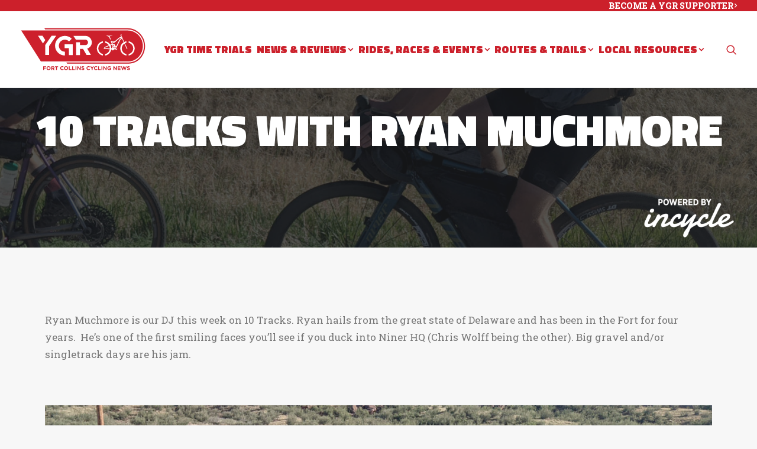

--- FILE ---
content_type: text/html; charset=UTF-8
request_url: https://yourgroupride.com/10-tracks-with-ryan-muchmore/
body_size: 21778
content:
<!DOCTYPE html>
<html class="no-touch" lang="en-US" xmlns="http://www.w3.org/1999/xhtml">
<head>
<meta http-equiv="Content-Type" content="text/html; charset=UTF-8">
<meta name="viewport" content="width=device-width, initial-scale=1">
<link rel="profile" href="http://gmpg.org/xfn/11">
<link rel="pingback" href="https://yourgroupride.com/xmlrpc.php">
<style>:root,::before,::after{--mec-color-skin: #cc202b;--mec-color-skin-rgba-1: rgba(204,32,43,.25);--mec-color-skin-rgba-2: rgba(204,32,43,.5);--mec-color-skin-rgba-3: rgba(204,32,43,.75);--mec-color-skin-rgba-4: rgba(204,32,43,.11);--mec-container-normal-width: 1196px;--mec-container-large-width: 1690px;--mec-title-color: #cc202b;--mec-title-color-hover: #cc202b;--mec-content-color: #cc202b;--mec-fes-main-color: #40d9f1;--mec-fes-main-color-rgba-1: rgba(64, 217, 241, 0.12);--mec-fes-main-color-rgba-2: rgba(64, 217, 241, 0.23);--mec-fes-main-color-rgba-3: rgba(64, 217, 241, 0.03);--mec-fes-main-color-rgba-4: rgba(64, 217, 241, 0.3);--mec-fes-main-color-rgba-5: rgb(64 217 241 / 7%);--mec-fes-main-color-rgba-6: rgba(64, 217, 241, 0.2);--mec-fluent-main-color: #dd3333;--mec-fluent-main-color-rgba-1: rgba(221, 51, 51, 0.3);--mec-fluent-main-color-rgba-2: rgba(221, 51, 51, 0.8);--mec-fluent-main-color-rgba-3: rgba(221, 51, 51, 0.1);--mec-fluent-main-color-rgba-4: rgba(221, 51, 51, 0.2);--mec-fluent-main-color-rgba-5: rgba(221, 51, 51, 0.7);--mec-fluent-main-color-rgba-6: rgba(221, 51, 51, 0.7);--mec-fluent-bold-color: #000000;--mec-fluent-bg-hover-color: #dd3333;--mec-fluent-bg-color: #ffffff;--mec-fluent-second-bg-color: #81d742;}.mec-wrap, .mec-wrap div:not([class^="elementor-"]), .lity-container, .mec-wrap h1, .mec-wrap h2, .mec-wrap h3, .mec-wrap h4, .mec-wrap h5, .mec-wrap h6, .entry-content .mec-wrap h1, .entry-content .mec-wrap h2, .entry-content .mec-wrap h3, .entry-content .mec-wrap h4, .entry-content .mec-wrap h5, .entry-content .mec-wrap h6, .mec-wrap .mec-totalcal-box input[type="submit"], .mec-wrap .mec-totalcal-box .mec-totalcal-view span, .mec-agenda-event-title a, .lity-content .mec-events-meta-group-booking select, .lity-content .mec-book-ticket-variation h5, .lity-content .mec-events-meta-group-booking input[type="number"], .lity-content .mec-events-meta-group-booking input[type="text"], .lity-content .mec-events-meta-group-booking input[type="email"],.mec-organizer-item a, .mec-single-event .mec-events-meta-group-booking ul.mec-book-tickets-container li.mec-book-ticket-container label{ font-family: "Montserrat", -apple-system, BlinkMacSystemFont, "Segoe UI", Roboto, sans-serif;}.mec-event-content p, .mec-search-bar-result .mec-event-detail{ font-family: Roboto, sans-serif;} .mec-wrap .mec-totalcal-box input, .mec-wrap .mec-totalcal-box select, .mec-checkboxes-search .mec-searchbar-category-wrap, .mec-wrap .mec-totalcal-box .mec-totalcal-view span{ font-family: "Roboto", Helvetica, Arial, sans-serif; }.mec-event-grid-modern .event-grid-modern-head .mec-event-day, .mec-event-list-minimal .mec-time-details, .mec-event-list-minimal .mec-event-detail, .mec-event-list-modern .mec-event-detail, .mec-event-grid-minimal .mec-time-details, .mec-event-grid-minimal .mec-event-detail, .mec-event-grid-simple .mec-event-detail, .mec-event-cover-modern .mec-event-place, .mec-event-cover-clean .mec-event-place, .mec-calendar .mec-event-article .mec-localtime-details div, .mec-calendar .mec-event-article .mec-event-detail, .mec-calendar.mec-calendar-daily .mec-calendar-d-top h2, .mec-calendar.mec-calendar-daily .mec-calendar-d-top h3, .mec-toggle-item-col .mec-event-day, .mec-weather-summary-temp{ font-family: "Roboto", sans-serif; } .mec-fes-form, .mec-fes-list, .mec-fes-form input, .mec-event-date .mec-tooltip .box, .mec-event-status .mec-tooltip .box, .ui-datepicker.ui-widget, .mec-fes-form button[type="submit"].mec-fes-sub-button, .mec-wrap .mec-timeline-events-container p, .mec-wrap .mec-timeline-events-container h4, .mec-wrap .mec-timeline-events-container div, .mec-wrap .mec-timeline-events-container a, .mec-wrap .mec-timeline-events-container span{ font-family: -apple-system, BlinkMacSystemFont, "Segoe UI", Roboto, sans-serif !important; }.mec-fluent-wrap.mec-skin-list-wrap .mec-calendar,.mec-fluent-wrap .mec-skin-weekly-view-events-container,.mec-fluent-wrap .mec-daily-view-events-left-side,.mec-fluent-wrap .mec-daily-view-events-right-side,.mec-fluent-wrap .mec-yearly-view-wrap .mec-yearly-calendar-sec,.mec-fluent-wrap .mec-yearly-view-wrap .mec-yearly-agenda-sec,.mec-fluent-wrap.mec-skin-grid-wrap .mec-calendar,.mec-fluent-wrap.mec-skin-tile-container .mec-calendar,.mec-fluent-wrap.mec-events-agenda-container .mec-events-agenda-wrap {max-height: unset !important;}.mec-fluent-wrap.mec-skin-cover-container .mec-event-cover-fluent-type2 .mec-event-sharing-wrap:hover li a, .mec-single-fluent-wrap .mec-booking-button, .mec-single-fluent-wrap .mec-booking-button, .mec-single-fluent-wrap .mec-booking-button, .mec-fluent-wrap.mec-skin-cover-container .mec-event-cover-fluent-type1 .mec-booking-button, .mec-fluent-wrap.mec-skin-cover-container .mec-event-cover-fluent-type4 .mec-booking-button, .mec-fluent-wrap.mec-skin-cover-container .mec-event-cover-fluent-type3 .mec-booking-button {color: #fff !important;}.mec-fluent-wrap .mec-yearly-view-wrap .mec-agenda-events-wrap {background-color: transparent !important;}.mec-fluent-wrap.mec-skin-cover-container .mec-event-cover-fluent-type1 .mec-date-wrap i, .mec-fluent-wrap.mec-skin-cover-container .mec-event-cover-fluent-type4 .mec-date-wrap i, .mec-fluent-wrap.mec-skin-cover-container .mec-event-cover-fluent-type2 .mec-date-wrap i {background-color: #fff !important;}.mec-single-fluent-body .lity-content .mec-events-meta-group-booking button:hover, .mec-fluent-wrap.mec-single-fluent-wrap .mec-events-meta-group-booking button:hover {background-color: #000 !important;}.mec-fluent-wrap.mec-skin-cover-container .mec-event-sharing-wrap>li:first-of-type i, .mec-single-fluent-wrap .mec-single-event-bar .mec-booking-button, .mec-fluent-wrap.mec-skin-cover-container .mec-event-cover-fluent-type2 span.mec-event-day-num, .mec-fluent-wrap.mec-skin-cover-container .mec-event-cover-fluent-type2 .mec-event-sharing-wrap:hover li:first-child a {color: #fff;}.mec-fluent-wrap.mec-skin-cover-container .mec-event-cover-fluent-type1 .mec-booking-button:hover, .mec-fluent-wrap.mec-skin-cover-container .mec-event-cover-fluent-type4 .mec-booking-button:hover, .mec-fluent-wrap.mec-skin-cover-container .mec-event-cover-fluent-type3 .mec-booking-button:hover {background-color: #fff;}</style><title>10 Tracks With Ryan Muchmore &#8211; Your Group Ride</title>
<meta name='robots' content='max-image-preview:large' />
		<style>img:is([sizes="auto" i], [sizes^="auto," i]) { contain-intrinsic-size: 3000px 1500px }</style>
		<link rel='dns-prefetch' href='//fonts.googleapis.com' />
<link rel="alternate" type="application/rss+xml" title="Your Group Ride &raquo; Feed" href="https://yourgroupride.com/feed/" />
<link rel="alternate" type="application/rss+xml" title="Your Group Ride &raquo; Comments Feed" href="https://yourgroupride.com/comments/feed/" />
<script type="text/javascript">
/* <![CDATA[ */
window._wpemojiSettings = {"baseUrl":"https:\/\/s.w.org\/images\/core\/emoji\/15.0.3\/72x72\/","ext":".png","svgUrl":"https:\/\/s.w.org\/images\/core\/emoji\/15.0.3\/svg\/","svgExt":".svg","source":{"concatemoji":"https:\/\/yourgroupride.com\/wp-includes\/js\/wp-emoji-release.min.js?ver=6.6.4"}};
/*! This file is auto-generated */
!function(i,n){var o,s,e;function c(e){try{var t={supportTests:e,timestamp:(new Date).valueOf()};sessionStorage.setItem(o,JSON.stringify(t))}catch(e){}}function p(e,t,n){e.clearRect(0,0,e.canvas.width,e.canvas.height),e.fillText(t,0,0);var t=new Uint32Array(e.getImageData(0,0,e.canvas.width,e.canvas.height).data),r=(e.clearRect(0,0,e.canvas.width,e.canvas.height),e.fillText(n,0,0),new Uint32Array(e.getImageData(0,0,e.canvas.width,e.canvas.height).data));return t.every(function(e,t){return e===r[t]})}function u(e,t,n){switch(t){case"flag":return n(e,"\ud83c\udff3\ufe0f\u200d\u26a7\ufe0f","\ud83c\udff3\ufe0f\u200b\u26a7\ufe0f")?!1:!n(e,"\ud83c\uddfa\ud83c\uddf3","\ud83c\uddfa\u200b\ud83c\uddf3")&&!n(e,"\ud83c\udff4\udb40\udc67\udb40\udc62\udb40\udc65\udb40\udc6e\udb40\udc67\udb40\udc7f","\ud83c\udff4\u200b\udb40\udc67\u200b\udb40\udc62\u200b\udb40\udc65\u200b\udb40\udc6e\u200b\udb40\udc67\u200b\udb40\udc7f");case"emoji":return!n(e,"\ud83d\udc26\u200d\u2b1b","\ud83d\udc26\u200b\u2b1b")}return!1}function f(e,t,n){var r="undefined"!=typeof WorkerGlobalScope&&self instanceof WorkerGlobalScope?new OffscreenCanvas(300,150):i.createElement("canvas"),a=r.getContext("2d",{willReadFrequently:!0}),o=(a.textBaseline="top",a.font="600 32px Arial",{});return e.forEach(function(e){o[e]=t(a,e,n)}),o}function t(e){var t=i.createElement("script");t.src=e,t.defer=!0,i.head.appendChild(t)}"undefined"!=typeof Promise&&(o="wpEmojiSettingsSupports",s=["flag","emoji"],n.supports={everything:!0,everythingExceptFlag:!0},e=new Promise(function(e){i.addEventListener("DOMContentLoaded",e,{once:!0})}),new Promise(function(t){var n=function(){try{var e=JSON.parse(sessionStorage.getItem(o));if("object"==typeof e&&"number"==typeof e.timestamp&&(new Date).valueOf()<e.timestamp+604800&&"object"==typeof e.supportTests)return e.supportTests}catch(e){}return null}();if(!n){if("undefined"!=typeof Worker&&"undefined"!=typeof OffscreenCanvas&&"undefined"!=typeof URL&&URL.createObjectURL&&"undefined"!=typeof Blob)try{var e="postMessage("+f.toString()+"("+[JSON.stringify(s),u.toString(),p.toString()].join(",")+"));",r=new Blob([e],{type:"text/javascript"}),a=new Worker(URL.createObjectURL(r),{name:"wpTestEmojiSupports"});return void(a.onmessage=function(e){c(n=e.data),a.terminate(),t(n)})}catch(e){}c(n=f(s,u,p))}t(n)}).then(function(e){for(var t in e)n.supports[t]=e[t],n.supports.everything=n.supports.everything&&n.supports[t],"flag"!==t&&(n.supports.everythingExceptFlag=n.supports.everythingExceptFlag&&n.supports[t]);n.supports.everythingExceptFlag=n.supports.everythingExceptFlag&&!n.supports.flag,n.DOMReady=!1,n.readyCallback=function(){n.DOMReady=!0}}).then(function(){return e}).then(function(){var e;n.supports.everything||(n.readyCallback(),(e=n.source||{}).concatemoji?t(e.concatemoji):e.wpemoji&&e.twemoji&&(t(e.twemoji),t(e.wpemoji)))}))}((window,document),window._wpemojiSettings);
/* ]]> */
</script>
<link rel='stylesheet' id='jquery.nice-select-css' href='https://yourgroupride.com/wp-content/plugins/mec-fluent-layouts//assets/libs/nice-select.min.css?ver=1.1.0' type='text/css' media='all' />
<link rel='stylesheet' id='mec-select2-style-css' href='https://yourgroupride.com/wp-content/plugins/modern-events-calendar-lite/assets/packages/select2/select2.min.css?ver=7.9.0.1765764980' type='text/css' media='all' />
<link rel='stylesheet' id='mec-font-icons-css' href='https://yourgroupride.com/wp-content/plugins/modern-events-calendar-lite/assets/css/iconfonts.css?ver=6.6.4' type='text/css' media='all' />
<link rel='stylesheet' id='mec-frontend-style-css' href='https://yourgroupride.com/wp-content/plugins/modern-events-calendar-lite/assets/css/frontend.min.css?ver=7.9.0.1765764980' type='text/css' media='all' />
<link rel='stylesheet' id='mec-tooltip-style-css' href='https://yourgroupride.com/wp-content/plugins/modern-events-calendar-lite/assets/packages/tooltip/tooltip.css?ver=6.6.4' type='text/css' media='all' />
<link rel='stylesheet' id='mec-tooltip-shadow-style-css' href='https://yourgroupride.com/wp-content/plugins/modern-events-calendar-lite/assets/packages/tooltip/tooltipster-sideTip-shadow.min.css?ver=6.6.4' type='text/css' media='all' />
<link rel='stylesheet' id='featherlight-css' href='https://yourgroupride.com/wp-content/plugins/modern-events-calendar-lite/assets/packages/featherlight/featherlight.css?ver=6.6.4' type='text/css' media='all' />
<link rel='stylesheet' id='mec-google-fonts-css' href='//fonts.googleapis.com/css?family=Montserrat%3A400%2C700%7CRoboto%3A100%2C300%2C400%2C700&#038;ver=6.6.4' type='text/css' media='all' />
<link rel='stylesheet' id='mec-lity-style-css' href='https://yourgroupride.com/wp-content/plugins/modern-events-calendar-lite/assets/packages/lity/lity.min.css?ver=6.6.4' type='text/css' media='all' />
<link rel='stylesheet' id='mec-general-calendar-style-css' href='https://yourgroupride.com/wp-content/plugins/modern-events-calendar-lite/assets/css/mec-general-calendar.css?ver=6.6.4' type='text/css' media='all' />
<style id='wp-emoji-styles-inline-css' type='text/css'>

	img.wp-smiley, img.emoji {
		display: inline !important;
		border: none !important;
		box-shadow: none !important;
		height: 1em !important;
		width: 1em !important;
		margin: 0 0.07em !important;
		vertical-align: -0.1em !important;
		background: none !important;
		padding: 0 !important;
	}
</style>
<link rel='stylesheet' id='wp-block-library-css' href='https://yourgroupride.com/wp-includes/css/dist/block-library/style.min.css?ver=6.6.4' type='text/css' media='all' />
<style id='classic-theme-styles-inline-css' type='text/css'>
/*! This file is auto-generated */
.wp-block-button__link{color:#fff;background-color:#32373c;border-radius:9999px;box-shadow:none;text-decoration:none;padding:calc(.667em + 2px) calc(1.333em + 2px);font-size:1.125em}.wp-block-file__button{background:#32373c;color:#fff;text-decoration:none}
</style>
<style id='global-styles-inline-css' type='text/css'>
:root{--wp--preset--aspect-ratio--square: 1;--wp--preset--aspect-ratio--4-3: 4/3;--wp--preset--aspect-ratio--3-4: 3/4;--wp--preset--aspect-ratio--3-2: 3/2;--wp--preset--aspect-ratio--2-3: 2/3;--wp--preset--aspect-ratio--16-9: 16/9;--wp--preset--aspect-ratio--9-16: 9/16;--wp--preset--color--black: #000000;--wp--preset--color--cyan-bluish-gray: #abb8c3;--wp--preset--color--white: #ffffff;--wp--preset--color--pale-pink: #f78da7;--wp--preset--color--vivid-red: #cf2e2e;--wp--preset--color--luminous-vivid-orange: #ff6900;--wp--preset--color--luminous-vivid-amber: #fcb900;--wp--preset--color--light-green-cyan: #7bdcb5;--wp--preset--color--vivid-green-cyan: #00d084;--wp--preset--color--pale-cyan-blue: #8ed1fc;--wp--preset--color--vivid-cyan-blue: #0693e3;--wp--preset--color--vivid-purple: #9b51e0;--wp--preset--gradient--vivid-cyan-blue-to-vivid-purple: linear-gradient(135deg,rgba(6,147,227,1) 0%,rgb(155,81,224) 100%);--wp--preset--gradient--light-green-cyan-to-vivid-green-cyan: linear-gradient(135deg,rgb(122,220,180) 0%,rgb(0,208,130) 100%);--wp--preset--gradient--luminous-vivid-amber-to-luminous-vivid-orange: linear-gradient(135deg,rgba(252,185,0,1) 0%,rgba(255,105,0,1) 100%);--wp--preset--gradient--luminous-vivid-orange-to-vivid-red: linear-gradient(135deg,rgba(255,105,0,1) 0%,rgb(207,46,46) 100%);--wp--preset--gradient--very-light-gray-to-cyan-bluish-gray: linear-gradient(135deg,rgb(238,238,238) 0%,rgb(169,184,195) 100%);--wp--preset--gradient--cool-to-warm-spectrum: linear-gradient(135deg,rgb(74,234,220) 0%,rgb(151,120,209) 20%,rgb(207,42,186) 40%,rgb(238,44,130) 60%,rgb(251,105,98) 80%,rgb(254,248,76) 100%);--wp--preset--gradient--blush-light-purple: linear-gradient(135deg,rgb(255,206,236) 0%,rgb(152,150,240) 100%);--wp--preset--gradient--blush-bordeaux: linear-gradient(135deg,rgb(254,205,165) 0%,rgb(254,45,45) 50%,rgb(107,0,62) 100%);--wp--preset--gradient--luminous-dusk: linear-gradient(135deg,rgb(255,203,112) 0%,rgb(199,81,192) 50%,rgb(65,88,208) 100%);--wp--preset--gradient--pale-ocean: linear-gradient(135deg,rgb(255,245,203) 0%,rgb(182,227,212) 50%,rgb(51,167,181) 100%);--wp--preset--gradient--electric-grass: linear-gradient(135deg,rgb(202,248,128) 0%,rgb(113,206,126) 100%);--wp--preset--gradient--midnight: linear-gradient(135deg,rgb(2,3,129) 0%,rgb(40,116,252) 100%);--wp--preset--font-size--small: 13px;--wp--preset--font-size--medium: 20px;--wp--preset--font-size--large: 36px;--wp--preset--font-size--x-large: 42px;--wp--preset--spacing--20: 0.44rem;--wp--preset--spacing--30: 0.67rem;--wp--preset--spacing--40: 1rem;--wp--preset--spacing--50: 1.5rem;--wp--preset--spacing--60: 2.25rem;--wp--preset--spacing--70: 3.38rem;--wp--preset--spacing--80: 5.06rem;--wp--preset--shadow--natural: 6px 6px 9px rgba(0, 0, 0, 0.2);--wp--preset--shadow--deep: 12px 12px 50px rgba(0, 0, 0, 0.4);--wp--preset--shadow--sharp: 6px 6px 0px rgba(0, 0, 0, 0.2);--wp--preset--shadow--outlined: 6px 6px 0px -3px rgba(255, 255, 255, 1), 6px 6px rgba(0, 0, 0, 1);--wp--preset--shadow--crisp: 6px 6px 0px rgba(0, 0, 0, 1);}:where(.is-layout-flex){gap: 0.5em;}:where(.is-layout-grid){gap: 0.5em;}body .is-layout-flex{display: flex;}.is-layout-flex{flex-wrap: wrap;align-items: center;}.is-layout-flex > :is(*, div){margin: 0;}body .is-layout-grid{display: grid;}.is-layout-grid > :is(*, div){margin: 0;}:where(.wp-block-columns.is-layout-flex){gap: 2em;}:where(.wp-block-columns.is-layout-grid){gap: 2em;}:where(.wp-block-post-template.is-layout-flex){gap: 1.25em;}:where(.wp-block-post-template.is-layout-grid){gap: 1.25em;}.has-black-color{color: var(--wp--preset--color--black) !important;}.has-cyan-bluish-gray-color{color: var(--wp--preset--color--cyan-bluish-gray) !important;}.has-white-color{color: var(--wp--preset--color--white) !important;}.has-pale-pink-color{color: var(--wp--preset--color--pale-pink) !important;}.has-vivid-red-color{color: var(--wp--preset--color--vivid-red) !important;}.has-luminous-vivid-orange-color{color: var(--wp--preset--color--luminous-vivid-orange) !important;}.has-luminous-vivid-amber-color{color: var(--wp--preset--color--luminous-vivid-amber) !important;}.has-light-green-cyan-color{color: var(--wp--preset--color--light-green-cyan) !important;}.has-vivid-green-cyan-color{color: var(--wp--preset--color--vivid-green-cyan) !important;}.has-pale-cyan-blue-color{color: var(--wp--preset--color--pale-cyan-blue) !important;}.has-vivid-cyan-blue-color{color: var(--wp--preset--color--vivid-cyan-blue) !important;}.has-vivid-purple-color{color: var(--wp--preset--color--vivid-purple) !important;}.has-black-background-color{background-color: var(--wp--preset--color--black) !important;}.has-cyan-bluish-gray-background-color{background-color: var(--wp--preset--color--cyan-bluish-gray) !important;}.has-white-background-color{background-color: var(--wp--preset--color--white) !important;}.has-pale-pink-background-color{background-color: var(--wp--preset--color--pale-pink) !important;}.has-vivid-red-background-color{background-color: var(--wp--preset--color--vivid-red) !important;}.has-luminous-vivid-orange-background-color{background-color: var(--wp--preset--color--luminous-vivid-orange) !important;}.has-luminous-vivid-amber-background-color{background-color: var(--wp--preset--color--luminous-vivid-amber) !important;}.has-light-green-cyan-background-color{background-color: var(--wp--preset--color--light-green-cyan) !important;}.has-vivid-green-cyan-background-color{background-color: var(--wp--preset--color--vivid-green-cyan) !important;}.has-pale-cyan-blue-background-color{background-color: var(--wp--preset--color--pale-cyan-blue) !important;}.has-vivid-cyan-blue-background-color{background-color: var(--wp--preset--color--vivid-cyan-blue) !important;}.has-vivid-purple-background-color{background-color: var(--wp--preset--color--vivid-purple) !important;}.has-black-border-color{border-color: var(--wp--preset--color--black) !important;}.has-cyan-bluish-gray-border-color{border-color: var(--wp--preset--color--cyan-bluish-gray) !important;}.has-white-border-color{border-color: var(--wp--preset--color--white) !important;}.has-pale-pink-border-color{border-color: var(--wp--preset--color--pale-pink) !important;}.has-vivid-red-border-color{border-color: var(--wp--preset--color--vivid-red) !important;}.has-luminous-vivid-orange-border-color{border-color: var(--wp--preset--color--luminous-vivid-orange) !important;}.has-luminous-vivid-amber-border-color{border-color: var(--wp--preset--color--luminous-vivid-amber) !important;}.has-light-green-cyan-border-color{border-color: var(--wp--preset--color--light-green-cyan) !important;}.has-vivid-green-cyan-border-color{border-color: var(--wp--preset--color--vivid-green-cyan) !important;}.has-pale-cyan-blue-border-color{border-color: var(--wp--preset--color--pale-cyan-blue) !important;}.has-vivid-cyan-blue-border-color{border-color: var(--wp--preset--color--vivid-cyan-blue) !important;}.has-vivid-purple-border-color{border-color: var(--wp--preset--color--vivid-purple) !important;}.has-vivid-cyan-blue-to-vivid-purple-gradient-background{background: var(--wp--preset--gradient--vivid-cyan-blue-to-vivid-purple) !important;}.has-light-green-cyan-to-vivid-green-cyan-gradient-background{background: var(--wp--preset--gradient--light-green-cyan-to-vivid-green-cyan) !important;}.has-luminous-vivid-amber-to-luminous-vivid-orange-gradient-background{background: var(--wp--preset--gradient--luminous-vivid-amber-to-luminous-vivid-orange) !important;}.has-luminous-vivid-orange-to-vivid-red-gradient-background{background: var(--wp--preset--gradient--luminous-vivid-orange-to-vivid-red) !important;}.has-very-light-gray-to-cyan-bluish-gray-gradient-background{background: var(--wp--preset--gradient--very-light-gray-to-cyan-bluish-gray) !important;}.has-cool-to-warm-spectrum-gradient-background{background: var(--wp--preset--gradient--cool-to-warm-spectrum) !important;}.has-blush-light-purple-gradient-background{background: var(--wp--preset--gradient--blush-light-purple) !important;}.has-blush-bordeaux-gradient-background{background: var(--wp--preset--gradient--blush-bordeaux) !important;}.has-luminous-dusk-gradient-background{background: var(--wp--preset--gradient--luminous-dusk) !important;}.has-pale-ocean-gradient-background{background: var(--wp--preset--gradient--pale-ocean) !important;}.has-electric-grass-gradient-background{background: var(--wp--preset--gradient--electric-grass) !important;}.has-midnight-gradient-background{background: var(--wp--preset--gradient--midnight) !important;}.has-small-font-size{font-size: var(--wp--preset--font-size--small) !important;}.has-medium-font-size{font-size: var(--wp--preset--font-size--medium) !important;}.has-large-font-size{font-size: var(--wp--preset--font-size--large) !important;}.has-x-large-font-size{font-size: var(--wp--preset--font-size--x-large) !important;}
:where(.wp-block-post-template.is-layout-flex){gap: 1.25em;}:where(.wp-block-post-template.is-layout-grid){gap: 1.25em;}
:where(.wp-block-columns.is-layout-flex){gap: 2em;}:where(.wp-block-columns.is-layout-grid){gap: 2em;}
:root :where(.wp-block-pullquote){font-size: 1.5em;line-height: 1.6;}
</style>
<link rel='stylesheet' id='contact-form-7-css' href='https://yourgroupride.com/wp-content/plugins/contact-form-7/includes/css/styles.css?ver=6.0.6' type='text/css' media='all' />
<link rel='stylesheet' id='mec-fluent-layouts-google-fonts-css' href='https://fonts.googleapis.com/css2?family=DM+Sans%3Aital%2Cwght%400%2C400%3B0%2C500%3B0%2C700%3B1%2C400%3B1%2C500%3B1%2C700&#038;display=swap&#038;ver=6.6.4' type='text/css' media='all' />
<link rel='stylesheet' id='mec-fluent-layouts-css' href='https://yourgroupride.com/wp-content/plugins/mec-fluent-layouts//assets/mec-fluent-layouts.min.css?ver=1.0.0' type='text/css' media='all' />
<link rel='stylesheet' id='mec-fluent-layouts-single-css' href='https://yourgroupride.com/wp-content/plugins/mec-fluent-layouts//assets/mec-fluent-layouts-single.min.css?ver=1.0.0' type='text/css' media='all' />
<link rel='stylesheet' id='uncodefont-google-css' href='//fonts.googleapis.com/css?family=Roboto+Slab%3A100%2C200%2C300%2Cregular%2C500%2C600%2C700%2C800%2C900%7CTitillium+Web%3A200%2C200italic%2C300%2C300italic%2Cregular%2Citalic%2C600%2C600italic%2C700%2C700italic%2C900&#038;subset=latin%2Clatin-ext&#038;ver=2.8.9' type='text/css' media='all' />
<link rel='stylesheet' id='uncode-privacy-css' href='https://yourgroupride.com/wp-content/plugins/uncode-privacy/assets/css/uncode-privacy-public.css?ver=2.2.3' type='text/css' media='all' />
<link rel='stylesheet' id='uncode-style-css' href='https://yourgroupride.com/wp-content/themes/uncode/library/css/style.css?ver=1727589109' type='text/css' media='all' />
<style id='uncode-style-inline-css' type='text/css'>

@media (max-width: 959px) { .navbar-brand > * { height: 40px !important;}}
@media (min-width: 960px) { .limit-width { max-width: 1200px; margin: auto;}}
.menu-primary ul.menu-smart > li > a, .menu-primary ul.menu-smart li.dropdown > a, .menu-primary ul.menu-smart li.mega-menu > a, .vmenu-container ul.menu-smart > li > a, .vmenu-container ul.menu-smart li.dropdown > a { text-transform: uppercase; }
.menu-primary ul.menu-smart ul a, .vmenu-container ul.menu-smart ul a { text-transform: uppercase; }
#changer-back-color { transition: background-color 1000ms cubic-bezier(0.25, 1, 0.5, 1) !important; } #changer-back-color > div { transition: opacity 1000ms cubic-bezier(0.25, 1, 0.5, 1) !important; } body.bg-changer-init.disable-hover .main-wrapper .style-light,  body.bg-changer-init.disable-hover .main-wrapper .style-light h1,  body.bg-changer-init.disable-hover .main-wrapper .style-light h2, body.bg-changer-init.disable-hover .main-wrapper .style-light h3, body.bg-changer-init.disable-hover .main-wrapper .style-light h4, body.bg-changer-init.disable-hover .main-wrapper .style-light h5, body.bg-changer-init.disable-hover .main-wrapper .style-light h6, body.bg-changer-init.disable-hover .main-wrapper .style-light a, body.bg-changer-init.disable-hover .main-wrapper .style-dark, body.bg-changer-init.disable-hover .main-wrapper .style-dark h1, body.bg-changer-init.disable-hover .main-wrapper .style-dark h2, body.bg-changer-init.disable-hover .main-wrapper .style-dark h3, body.bg-changer-init.disable-hover .main-wrapper .style-dark h4, body.bg-changer-init.disable-hover .main-wrapper .style-dark h5, body.bg-changer-init.disable-hover .main-wrapper .style-dark h6, body.bg-changer-init.disable-hover .main-wrapper .style-dark a { transition: color 1000ms cubic-bezier(0.25, 1, 0.5, 1) !important; }
</style>
<link rel='stylesheet' id='uncode-icons-css' href='https://yourgroupride.com/wp-content/themes/uncode/library/css/uncode-icons.css?ver=1727589109' type='text/css' media='all' />
<link rel='stylesheet' id='uncode-custom-style-css' href='https://yourgroupride.com/wp-content/themes/uncode/library/css/style-custom.css?ver=1727589109' type='text/css' media='all' />
<style id='uncode-custom-style-inline-css' type='text/css'>
.t-entry-meta {margin:0 !important;line-height:1.25;opacity:0.4;}.widget-container.widget_nav_menu li a, .widget-container.widget_custom_menu li a {font-size:17px;}.style-dark .widget-container a:hover {color:#fff;}.menu-mini.menu-smart a {font-size:14px;font-weight:800;}.menu-dark .menu-smart a:hover {color:#fff;}.menu-dark .menu-smart > li.active > a, .menu-dark .menu-smart > li.current-menu-item:not(.menu-item-type-custom) > a {color:#fff;}.jmv-footer-icon .btn-color-xsdn {color:#cc202b !important;}footer .footer-center {padding-top:30px;padding-bottom:50px;}.pagination .page-prev i, .pagination .page-next i{font-size:32px;}.pagination > li .page-numbers {font-size:20px;font-weight:700;}.pagination > li .current,.pagination > li .current:hover,.pagination > li .current:focus{background-color:#cc202b;color:#fff !important;}.site-footer .style-dark a:not(.btn-text-skin):hover {color:#fff;}.tmb .t-entry p.t-entry-meta span, figcaption {font-size:15px !important;}@media (min-width:960px) and (max-width:1300px){.col-lg-0 {padding:27px 12px 27px 36px;}.menu-smart > li > a {padding:0px 2px !important;}.menu-container ul.menu-smart > li > a, .menu-container ul.menu-smart li.dropdown > a{letter-spacing:0px !important;}.menu-smart i.fa-dropdown {padding:0px 0px 0px 2px;}body[class*=hmenu-] .menu-borders .navbar-nav + .navbar-nav-last > *:first-child {margin:0px 0px 0px 0px;}}
</style>
<script type="text/javascript" src="https://yourgroupride.com/wp-content/plugins/mec-fluent-layouts//assets/libs/date.format.min.js?ver=1.2.8" id="date.format-js"></script>
<script type="text/javascript" src="https://yourgroupride.com/wp-includes/js/jquery/jquery.min.js?ver=3.7.1" id="jquery-core-js"></script>
<script type="text/javascript" src="https://yourgroupride.com/wp-includes/js/jquery/jquery-migrate.min.js?ver=3.4.1" id="jquery-migrate-js"></script>
<script type="text/javascript" src="https://yourgroupride.com/wp-content/plugins/mec-fluent-layouts//assets/libs/jquery.nicescroll.min.js?ver=3.7.6" id="jquery.nicescroll-js"></script>
<script type="text/javascript" src="https://yourgroupride.com/wp-content/plugins/mec-fluent-layouts//assets/libs/jquery.nice-select.min.js?ver=1.1.0" id="jquery.nice-select-js"></script>
<script type="text/javascript" src="https://yourgroupride.com/wp-content/plugins/modern-events-calendar-lite/assets/js/mec-general-calendar.js?ver=7.9.0.1765764980" id="mec-general-calendar-script-js"></script>
<script type="text/javascript" src="https://yourgroupride.com/wp-content/plugins/modern-events-calendar-lite/assets/packages/tooltip/tooltip.js?ver=7.9.0.1765764980" id="mec-tooltip-script-js"></script>
<script type="text/javascript" id="mec-frontend-script-js-extra">
/* <![CDATA[ */
var mecdata = {"day":"DAY","days":"DAY","hour":"HRS","hours":"HRS","minute":"MIN","minutes":"MIN","second":"SEC","seconds":"SEC","next":"Next","prev":"Prev","elementor_edit_mode":"no","recapcha_key":"","ajax_url":"https:\/\/yourgroupride.com\/wp-admin\/admin-ajax.php","fes_nonce":"f10c0d99f9","fes_thankyou_page_time":"2000","fes_upload_nonce":"89746ed6f3","current_year":"2025","current_month":"12","datepicker_format":"mm\/dd\/yy&m\/d\/Y","enableSingleFluent":""};
/* ]]> */
</script>
<script type="text/javascript" src="https://yourgroupride.com/wp-content/plugins/modern-events-calendar-lite/assets/js/frontend.js?ver=7.9.0.1765764980" id="mec-frontend-script-js"></script>
<script type="text/javascript" src="https://yourgroupride.com/wp-content/plugins/modern-events-calendar-lite/assets/js/events.js?ver=7.9.0.1765764980" id="mec-events-script-js"></script>
<script type="text/javascript" src="/wp-content/themes/uncode/library/js/ai-uncode.min.js" id="uncodeAI" data-async='true' data-home="/" data-path="/" data-breakpoints-images="258,516,720,1032,1440,2064,2880" id="ai-uncode-js"></script>
<script type="text/javascript" id="uncode-init-js-extra">
/* <![CDATA[ */
var SiteParameters = {"days":"days","hours":"hours","minutes":"minutes","seconds":"seconds","constant_scroll":"on","scroll_speed":"2","parallax_factor":"0.25","loading":"Loading\u2026","slide_name":"slide","slide_footer":"footer","ajax_url":"https:\/\/yourgroupride.com\/wp-admin\/admin-ajax.php","nonce_adaptive_images":"0e34ad561d","nonce_srcset_async":"8343d48ab2","enable_debug":"","block_mobile_videos":"","is_frontend_editor":"","main_width":["1200","px"],"mobile_parallax_allowed":"","listen_for_screen_update":"1","wireframes_plugin_active":"1","sticky_elements":"off","resize_quality":"80","register_metadata":"","bg_changer_time":"1000","update_wc_fragments":"1","optimize_shortpixel_image":"","menu_mobile_offcanvas_gap":"45","custom_cursor_selector":"[href], .trigger-overlay, .owl-next, .owl-prev, .owl-dot, input[type=\"submit\"], input[type=\"checkbox\"], button[type=\"submit\"], a[class^=\"ilightbox\"], .ilightbox-thumbnail, .ilightbox-prev, .ilightbox-next, .overlay-close, .unmodal-close, .qty-inset > span, .share-button li, .uncode-post-titles .tmb.tmb-click-area, .btn-link, .tmb-click-row .t-inside, .lg-outer button, .lg-thumb img, a[data-lbox], .uncode-close-offcanvas-overlay","mobile_parallax_animation":"","lbox_enhanced":"","native_media_player":"1","vimeoPlayerParams":"?autoplay=0","ajax_filter_key_search":"key","ajax_filter_key_unfilter":"unfilter","index_pagination_scroll_to":"","uncode_wc_popup_cart_qty":"","uncode_adaptive":"1","ai_breakpoints":"258,516,720,1032,1440,2064,2880","uncode_adaptive_async":"1"};
/* ]]> */
</script>
<script type="text/javascript" src="https://yourgroupride.com/wp-content/themes/uncode/library/js/init.min.js?ver=1727589109" id="uncode-init-js"></script>
<script></script><link rel="https://api.w.org/" href="https://yourgroupride.com/wp-json/" /><link rel="alternate" title="JSON" type="application/json" href="https://yourgroupride.com/wp-json/wp/v2/posts/9040" /><link rel="EditURI" type="application/rsd+xml" title="RSD" href="https://yourgroupride.com/xmlrpc.php?rsd" />
<meta name="generator" content="WordPress 6.6.4" />
<link rel="canonical" href="https://yourgroupride.com/10-tracks-with-ryan-muchmore/" />
<link rel='shortlink' href='https://yourgroupride.com/?p=9040' />
<link rel="alternate" title="oEmbed (JSON)" type="application/json+oembed" href="https://yourgroupride.com/wp-json/oembed/1.0/embed?url=https%3A%2F%2Fyourgroupride.com%2F10-tracks-with-ryan-muchmore%2F" />
<link rel="alternate" title="oEmbed (XML)" type="text/xml+oembed" href="https://yourgroupride.com/wp-json/oembed/1.0/embed?url=https%3A%2F%2Fyourgroupride.com%2F10-tracks-with-ryan-muchmore%2F&#038;format=xml" />
<meta name="generator" content="Powered by Slider Revolution 6.6.18 - responsive, Mobile-Friendly Slider Plugin for WordPress with comfortable drag and drop interface." />
<link rel="icon" href="https://yourgroupride.com/wp-content/uploads/2022/05/cropped-YGR-Favicon-32x32.png" sizes="32x32" />
<link rel="icon" href="https://yourgroupride.com/wp-content/uploads/2022/05/cropped-YGR-Favicon-192x192.png" sizes="192x192" />
<link rel="apple-touch-icon" href="https://yourgroupride.com/wp-content/uploads/2022/05/cropped-YGR-Favicon-180x180.png" />
<meta name="msapplication-TileImage" content="https://yourgroupride.com/wp-content/uploads/2022/05/cropped-YGR-Favicon-270x270.png" />
<script>function setREVStartSize(e){
			//window.requestAnimationFrame(function() {
				window.RSIW = window.RSIW===undefined ? window.innerWidth : window.RSIW;
				window.RSIH = window.RSIH===undefined ? window.innerHeight : window.RSIH;
				try {
					var pw = document.getElementById(e.c).parentNode.offsetWidth,
						newh;
					pw = pw===0 || isNaN(pw) || (e.l=="fullwidth" || e.layout=="fullwidth") ? window.RSIW : pw;
					e.tabw = e.tabw===undefined ? 0 : parseInt(e.tabw);
					e.thumbw = e.thumbw===undefined ? 0 : parseInt(e.thumbw);
					e.tabh = e.tabh===undefined ? 0 : parseInt(e.tabh);
					e.thumbh = e.thumbh===undefined ? 0 : parseInt(e.thumbh);
					e.tabhide = e.tabhide===undefined ? 0 : parseInt(e.tabhide);
					e.thumbhide = e.thumbhide===undefined ? 0 : parseInt(e.thumbhide);
					e.mh = e.mh===undefined || e.mh=="" || e.mh==="auto" ? 0 : parseInt(e.mh,0);
					if(e.layout==="fullscreen" || e.l==="fullscreen")
						newh = Math.max(e.mh,window.RSIH);
					else{
						e.gw = Array.isArray(e.gw) ? e.gw : [e.gw];
						for (var i in e.rl) if (e.gw[i]===undefined || e.gw[i]===0) e.gw[i] = e.gw[i-1];
						e.gh = e.el===undefined || e.el==="" || (Array.isArray(e.el) && e.el.length==0)? e.gh : e.el;
						e.gh = Array.isArray(e.gh) ? e.gh : [e.gh];
						for (var i in e.rl) if (e.gh[i]===undefined || e.gh[i]===0) e.gh[i] = e.gh[i-1];
											
						var nl = new Array(e.rl.length),
							ix = 0,
							sl;
						e.tabw = e.tabhide>=pw ? 0 : e.tabw;
						e.thumbw = e.thumbhide>=pw ? 0 : e.thumbw;
						e.tabh = e.tabhide>=pw ? 0 : e.tabh;
						e.thumbh = e.thumbhide>=pw ? 0 : e.thumbh;
						for (var i in e.rl) nl[i] = e.rl[i]<window.RSIW ? 0 : e.rl[i];
						sl = nl[0];
						for (var i in nl) if (sl>nl[i] && nl[i]>0) { sl = nl[i]; ix=i;}
						var m = pw>(e.gw[ix]+e.tabw+e.thumbw) ? 1 : (pw-(e.tabw+e.thumbw)) / (e.gw[ix]);
						newh =  (e.gh[ix] * m) + (e.tabh + e.thumbh);
					}
					var el = document.getElementById(e.c);
					if (el!==null && el) el.style.height = newh+"px";
					el = document.getElementById(e.c+"_wrapper");
					if (el!==null && el) {
						el.style.height = newh+"px";
						el.style.display = "block";
					}
				} catch(e){
					console.log("Failure at Presize of Slider:" + e)
				}
			//});
		  };</script>
		<style type="text/css" id="wp-custom-css">
			.grecaptcha-badge { visibility: hidden; }		</style>
		<noscript><style> .wpb_animate_when_almost_visible { opacity: 1; }</style></noscript></head>
<body class="post-template-default single single-post postid-9040 single-format-standard  style-color-lxmt-bg mec-theme-uncode hormenu-position-left megamenu-full-submenu hmenu hmenu-position-right header-full-width main-center-align menu-mobile-transparent textual-accent-color menu-mobile-default mobile-parallax-not-allowed ilb-no-bounce unreg adaptive-images-async uncode-btn-round qw-body-scroll-disabled no-qty-fx wpb-js-composer js-comp-ver-7.0 vc_responsive" data-border="0">
		<div id="vh_layout_help"></div><div class="body-borders" data-border="0"><div class="top-border body-border-shadow"></div><div class="right-border body-border-shadow"></div><div class="bottom-border body-border-shadow"></div><div class="left-border body-border-shadow"></div><div class="top-border style-light-bg"></div><div class="right-border style-light-bg"></div><div class="bottom-border style-light-bg"></div><div class="left-border style-light-bg"></div></div>	<div class="box-wrapper">
		<div class="box-container">
		<script type="text/javascript" id="initBox">UNCODE.initBox();</script>
		<div class="menu-wrapper menu-shrink menu-sticky">
													<div class="top-menu navbar menu-secondary menu-dark submenu-dark style-accent-bg mobile-hidden tablet-hidden single-h-padding">
																		<div class="row-menu">
																			<div class="row-menu-inner"><div class="col-lg-0 middle">
																					<div class="menu-bloginfo">
																						<div class="menu-bloginfo-inner style-dark">
																							
																						</div>
																					</div>
																				</div>
																				<div class="col-lg-12 menu-horizontal">
																					<div class="navbar-topmenu navbar-nav-last"><ul id="menu-secondary-menu" class="menu-smart menu-mini sm"><li id="menu-item-5909" class="menu-item menu-item-type-post_type menu-item-object-page menu-item-5909 menu-item-link"><a title="BECOME A YGR SUPPORTER" href="https://yourgroupride.com/become-a-ygr-supporter/">BECOME A YGR SUPPORTER<i class="fa fa-angle-right fa-dropdown"></i></a></li>
</ul></div>
																				</div></div>
																		</div>
																	</div>
													<header id="masthead" class="navbar menu-primary menu-light submenu-light menu-transparent menu-add-padding style-light-original single-h-padding menu-absolute menu-with-logo">
														<div class="menu-container style-color-xsdn-bg menu-borders">
															<div class="row-menu">
																<div class="row-menu-inner">
																	<div id="logo-container-mobile" class="col-lg-0 logo-container middle">
																		<div id="main-logo" class="navbar-header style-light">
																			<a href="https://yourgroupride.com/" class="navbar-brand" data-minheight="40"><div class="logo-image main-logo  logo-light" data-maxheight="75" style="height: 75px;"><img decoding="async" src="https://yourgroupride.com/wp-content/uploads/2022/04/YGR-logo-red.svg" alt="logo" width="1" height="1" class="img-responsive" /></div><div class="logo-image main-logo  logo-dark" data-maxheight="75" style="height: 75px;display:none;"><img decoding="async" src="https://yourgroupride.com/wp-content/uploads/2022/04/YGR-logo-white.svg" alt="logo" width="1" height="1" class="img-responsive" /></div></a>
																		</div>
																		<div class="mmb-container"><div class="mobile-additional-icons"></div><div class="mobile-menu-button mobile-menu-button-light lines-button"><span class="lines"><span></span></span></div></div>
																	</div>
																	<div class="col-lg-12 main-menu-container middle">
																		<div class="menu-horizontal">
																			<div class="menu-horizontal-inner">
																				<div class="nav navbar-nav navbar-main navbar-nav-first"><ul id="menu-primary-menu" class="menu-primary-inner menu-smart sm"><li id="menu-item-14469" class="menu-item menu-item-type-post_type menu-item-object-post menu-item-14469 menu-item-link"><a title="YGR Time Trials" href="https://yourgroupride.com/ygr-time-trials/">YGR Time Trials<i class="fa fa-angle-right fa-dropdown"></i></a></li>
<li id="menu-item-3004" class="menu-item menu-item-type-custom menu-item-object-custom menu-item-has-children menu-item-3004 dropdown menu-item-link"><a title="News &amp; Reviews" href="#" data-toggle="dropdown" class="dropdown-toggle" data-type="title">News &#038; Reviews<i class="fa fa-angle-down fa-dropdown"></i></a>
<ul role="menu" class="drop-menu">
	<li id="menu-item-10761" class="menu-item menu-item-type-post_type menu-item-object-page menu-item-10761"><a title="Hughes News" href="https://yourgroupride.com/hughes-news/">Hughes News<i class="fa fa-angle-right fa-dropdown"></i></a></li>
	<li id="menu-item-3991" class="menu-item menu-item-type-post_type menu-item-object-page menu-item-3991"><a title="News" href="https://yourgroupride.com/news-and-events/">News<i class="fa fa-angle-right fa-dropdown"></i></a></li>
	<li id="menu-item-5399" class="menu-item menu-item-type-post_type menu-item-object-page menu-item-5399"><a title="What Happened To…?" href="https://yourgroupride.com/whatever-happened-to/">What Happened To…?<i class="fa fa-angle-right fa-dropdown"></i></a></li>
	<li id="menu-item-3555" class="menu-item menu-item-type-post_type menu-item-object-page menu-item-3555"><a title="10 Tracks" href="https://yourgroupride.com/10-tracks/">10 Tracks<i class="fa fa-angle-right fa-dropdown"></i></a></li>
	<li id="menu-item-3543" class="menu-item menu-item-type-post_type menu-item-object-page menu-item-3543"><a title="Gear Reviews" href="https://yourgroupride.com/gear-reviews/">Gear Reviews<i class="fa fa-angle-right fa-dropdown"></i></a></li>
	<li id="menu-item-3537" class="menu-item menu-item-type-post_type menu-item-object-page menu-item-3537"><a title="Ride Reviews" href="https://yourgroupride.com/ride-reviews/">Ride Reviews<i class="fa fa-angle-right fa-dropdown"></i></a></li>
	<li id="menu-item-3549" class="menu-item menu-item-type-post_type menu-item-object-page menu-item-3549"><a title="Interviews" href="https://yourgroupride.com/interviews/">Interviews<i class="fa fa-angle-right fa-dropdown"></i></a></li>
</ul>
</li>
<li id="menu-item-5315" class="menu-item menu-item-type-post_type menu-item-object-page menu-item-has-children menu-item-5315 dropdown menu-item-link"><a title="Rides, Races &#038; Events" href="https://yourgroupride.com/rides-races-events/" data-toggle="dropdown" class="dropdown-toggle" data-type="title">Rides, Races &#038; Events<i class="fa fa-angle-down fa-dropdown"></i></a>
<ul role="menu" class="drop-menu">
	<li id="menu-item-7904" class="menu-item menu-item-type-post_type menu-item-object-page menu-item-7904"><a title="Race &amp; Ride News" href="https://yourgroupride.com/on-the-rivt/">Race &#038; Ride News<i class="fa fa-angle-right fa-dropdown"></i></a></li>
	<li id="menu-item-7896" class="menu-item menu-item-type-post_type menu-item-object-page menu-item-7896"><a title="Calendar" href="https://yourgroupride.com/calendar/">Calendar<i class="fa fa-angle-right fa-dropdown"></i></a></li>
	<li id="menu-item-7891" class="menu-item menu-item-type-post_type menu-item-object-page menu-item-7891"><a title="Group Rides" href="https://yourgroupride.com/group-rides/">Group Rides<i class="fa fa-angle-right fa-dropdown"></i></a></li>
	<li id="menu-item-7918" class="menu-item menu-item-type-post_type menu-item-object-page menu-item-7918"><a title="Races &amp; Events" href="https://yourgroupride.com/race-event-info/">Races &#038; Events<i class="fa fa-angle-right fa-dropdown"></i></a></li>
</ul>
</li>
<li id="menu-item-4844" class="menu-item menu-item-type-custom menu-item-object-custom menu-item-has-children menu-item-4844 dropdown menu-item-link"><a title="Routes &amp; Trails" href="#" data-toggle="dropdown" class="dropdown-toggle" data-type="title">Routes &#038; Trails<i class="fa fa-angle-down fa-dropdown"></i></a>
<ul role="menu" class="drop-menu">
	<li id="menu-item-9796" class="menu-item menu-item-type-post_type menu-item-object-page menu-item-9796"><a title="NoCo MTB Guide" href="https://yourgroupride.com/noco-mtb-guide/">NoCo MTB Guide<i class="fa fa-angle-right fa-dropdown"></i></a></li>
	<li id="menu-item-7859" class="menu-item menu-item-type-post_type menu-item-object-page menu-item-7859"><a title="Road" href="https://yourgroupride.com/road-routes/">Road<i class="fa fa-angle-right fa-dropdown"></i></a></li>
	<li id="menu-item-6620" class="menu-item menu-item-type-post_type menu-item-object-page menu-item-6620"><a title="Gravel" href="https://yourgroupride.com/gravel-routes/">Gravel<i class="fa fa-angle-right fa-dropdown"></i></a></li>
	<li id="menu-item-6677" class="menu-item menu-item-type-post_type menu-item-object-page menu-item-6677"><a title="Cyclocross" href="https://yourgroupride.com/cyclocross/">Cyclocross<i class="fa fa-angle-right fa-dropdown"></i></a></li>
	<li id="menu-item-8095" class="menu-item menu-item-type-post_type menu-item-object-page menu-item-8095"><a title="Kid’s Zone" href="https://yourgroupride.com/kids-zone/">Kid’s Zone<i class="fa fa-angle-right fa-dropdown"></i></a></li>
</ul>
</li>
<li id="menu-item-1270" class="menu-item menu-item-type-custom menu-item-object-custom menu-item-has-children menu-item-1270 dropdown menu-item-link"><a title="Local Resources" href="#" data-toggle="dropdown" class="dropdown-toggle" data-type="title">Local Resources<i class="fa fa-angle-down fa-dropdown"></i></a>
<ul role="menu" class="drop-menu">
	<li id="menu-item-5674" class="menu-item menu-item-type-post_type menu-item-object-page menu-item-5674"><a title="Teams" href="https://yourgroupride.com/teams/">Teams<i class="fa fa-angle-right fa-dropdown"></i></a></li>
	<li id="menu-item-1471" class="menu-item menu-item-type-post_type menu-item-object-page menu-item-1471"><a title="Coaching" href="https://yourgroupride.com/coaches/">Coaching<i class="fa fa-angle-right fa-dropdown"></i></a></li>
	<li id="menu-item-6474" class="menu-item menu-item-type-post_type menu-item-object-page menu-item-6474"><a title="Cyclist Owned Business Database" href="https://yourgroupride.com/cyclist-owned-businesses/">Cyclist Owned Business Database<i class="fa fa-angle-right fa-dropdown"></i></a></li>
	<li id="menu-item-5694" class="menu-item menu-item-type-post_type menu-item-object-page menu-item-5694"><a title="Local Organizations" href="https://yourgroupride.com/local-organizations/">Local Organizations<i class="fa fa-angle-right fa-dropdown"></i></a></li>
	<li id="menu-item-7170" class="menu-item menu-item-type-post_type menu-item-object-page menu-item-7170"><a title="Bike Registration" href="https://yourgroupride.com/bike-registration/">Bike Registration<i class="fa fa-angle-right fa-dropdown"></i></a></li>
</ul>
</li>
</ul></div><div class="uncode-close-offcanvas-mobile lines-button close navbar-mobile-el"><span class="lines"></span></div><div class="nav navbar-nav navbar-nav-last navbar-extra-icons"><ul class="menu-smart sm menu-icons menu-smart-social"><li class="menu-item-link search-icon style-light dropdown "><a href="#" class="trigger-overlay search-icon" data-area="search" data-container="box-container">
													<i class="fa fa-search3"></i><span class="desktop-hidden"><span>Search</span></span><i class="fa fa-angle-down fa-dropdown desktop-hidden"></i>
													</a><ul role="menu" class="drop-menu desktop-hidden">
														<li>
															<form class="search" method="get" action="https://yourgroupride.com/">
																<input type="search" class="search-field no-livesearch" placeholder="Search…" value="" name="s" title="Search…" /></form>
														</li>
													</ul></li></ul></div><div class="desktop-hidden menu-accordion-secondary">
														 							<div class="menu-accordion menu-accordion-2"><ul id="menu-secondary-menu-1" class="menu-smart sm sm-vertical mobile-secondary-menu"><li class="menu-item menu-item-type-post_type menu-item-object-page menu-item-5909 menu-item-link"><a title="BECOME A YGR SUPPORTER" href="https://yourgroupride.com/become-a-ygr-supporter/">BECOME A YGR SUPPORTER<i class="fa fa-angle-right fa-dropdown"></i></a></li>
</ul></div></div></div>
																		</div>
																	</div>
																</div>
															</div></div>
													</header>
												</div>			<script type="text/javascript" id="fixMenuHeight">UNCODE.fixMenuHeight();</script>
			<div class="main-wrapper">
				<div class="main-container">
					<div class="page-wrapper">
						<div class="sections-container">
<div id="page-header"><div class="remove-menu-padding remove-menu-padding-mobile header-wrapper header-uncode-block">
									<div data-parent="true" class="vc_row style-color-prif-bg row-container" id="row-unique-0"><div class="row-background background-element">
											<div class="background-wrapper">
												<div class="background-inner adaptive-async async-blurred" style="background-image: url(https://yourgroupride.com/wp-content/uploads/2022/07/ryan-muchmore-uai-258x194.jpg);background-repeat: no-repeat;background-position: center center;background-attachment: scroll;background-size: cover;" data-uniqueid="9041-489596" data-guid="https://yourgroupride.com/wp-content/uploads/2022/07/ryan-muchmore.jpg" data-path="2022/07/ryan-muchmore.jpg" data-width="2000" data-height="1500" data-singlew="12" data-singleh="null" data-crop=""></div>
												<div class="block-bg-overlay style-color-rgdb-bg" style="opacity: 0.75;"></div>
											</div>
										</div><div class="row no-top-padding no-bottom-padding no-h-padding full-width row-parent row-header" data-height-ratio="50" data-minheight="400"><div class="wpb_row row-inner"><div class="wpb_column pos-middle pos-center align_center column_parent col-lg-12 one-internal-gutter"><div class="uncol style-dark"  ><div class="uncoltable"><div class="uncell no-block-padding" ><div class="uncont"><div class="vc_row row-internal row-container"><div class="row row-child"><div class="wpb_row row-inner"><div class="wpb_column pos-middle pos-center align_center column_child col-lg-12 single-internal-gutter"><div class="uncol style-light" ><div class="uncoltable"><div class="uncell no-block-padding" ><div class="uncont"><div class="vc_custom_heading_wrap "><div class="heading-text el-text" ><h1 class="h1 text-color-xsdn-color text-uppercase" ><span>10 Tracks With Ryan Muchmore</span></h1></div><div class="clear"></div></div></div></div></div></div></div></div></div></div></div></div></div></div></div><script id="script-row-unique-0" data-row="script-row-unique-0" type="text/javascript" class="vc_controls">UNCODE.initRow(document.getElementById("row-unique-0"));</script></div></div></div><div data-parent="true" class="vc_row row-container desktop-hidden tablet-hidden" id="row-unique-1"><div class="row no-top-padding single-bottom-padding single-h-padding full-width row-parent row-header"><div class="wpb_row row-inner"><div class="wpb_column pos-top pos-center align_center column_parent col-lg-12 single-internal-gutter"><div class="uncol style-light shift_y_neg_quad shift_y_fixed"  ><div class="uncoltable"><div class="uncell one-block-padding" ><div class="uncont"><div class="uncode-single-media  text-center"><div class="single-wrapper" style="max-width: 20%;"><a class="single-media-link" href="https://www.incycle.com/pages/retailer/incycle-northern-colorado?srsltid=AfmBOooQmPePLSxiWIWJCrvip0rUie0zktI_EuH6e3Ojjfn1OoZu3sf0" target="_blank"><div class="tmb tmb-light  tmb-media-first tmb-media-last tmb-content-overlay tmb-no-bg"><div class="t-inside"><div class="t-entry-visual"><div class="t-entry-visual-tc"><div class="uncode-single-media-wrapper"><img decoding="async" class="adaptive-async async-blurred wp-image-13358" src="https://yourgroupride.com/wp-content/uploads/2024/10/YGR-PoweredByIncycle-uai-258x172.png" width="258" height="172" alt="" data-uniqueid="13358-190000" data-guid="https://yourgroupride.com/wp-content/uploads/2024/10/YGR-PoweredByIncycle.png" data-path="2024/10/YGR-PoweredByIncycle.png" data-width="600" data-height="400" data-singlew="2.4" data-singleh="" data-crop="" data-fixed=""></div>
					</div>
				</div></div></div></a></div></div></div></div></div></div></div><script id="script-row-unique-1" data-row="script-row-unique-1" type="text/javascript" class="vc_controls">UNCODE.initRow(document.getElementById("row-unique-1"));</script></div></div></div><div data-parent="true" class="vc_row row-container desktop-hidden mobile-hidden" id="row-unique-2"><div class="row no-top-padding single-bottom-padding single-h-padding full-width row-parent row-header"><div class="wpb_row row-inner"><div class="wpb_column pos-top pos-center align_center column_parent col-lg-12 single-internal-gutter"><div class="uncol style-light shift_y_neg_quad shift_y_fixed"  ><div class="uncoltable"><div class="uncell no-block-padding" ><div class="uncont"><div class="uncode-single-media  text-center"><div class="single-wrapper" style="max-width: 120px;"><a class="single-media-link" href="https://www.incycle.com/pages/retailer/incycle-northern-colorado?srsltid=AfmBOooQmPePLSxiWIWJCrvip0rUie0zktI_EuH6e3Ojjfn1OoZu3sf0" target="_blank"><div class="tmb tmb-light  tmb-media-first tmb-media-last tmb-content-overlay tmb-no-bg"><div class="t-inside"><div class="t-entry-visual"><div class="t-entry-visual-tc"><div class="uncode-single-media-wrapper"><img decoding="async" class="adaptive-async async-blurred wp-image-13358" src="https://yourgroupride.com/wp-content/uploads/2024/10/YGR-PoweredByIncycle-uai-258x172.png" width="258" height="172" alt="" data-uniqueid="13358-109184" data-guid="https://yourgroupride.com/wp-content/uploads/2024/10/YGR-PoweredByIncycle.png" data-path="2024/10/YGR-PoweredByIncycle.png" data-width="600" data-height="400" data-singlew="120" data-singleh="" data-crop="" data-fixed="width"></div>
					</div>
				</div></div></div></a></div></div></div></div></div></div></div><script id="script-row-unique-2" data-row="script-row-unique-2" type="text/javascript" class="vc_controls">UNCODE.initRow(document.getElementById("row-unique-2"));</script></div></div></div><div data-parent="true" class="vc_row row-container tablet-hidden mobile-hidden" id="row-unique-3"><div class="row single-top-padding single-bottom-padding single-h-padding full-width row-parent row-header"><div class="wpb_row row-inner"><div class="wpb_column pos-top pos-right align_right column_parent col-lg-12 single-internal-gutter"><div class="uncol style-light shift_y_neg_quad shift_y_fixed"  ><div class="uncoltable"><div class="uncell one-block-padding" ><div class="uncont"><div class="uncode-single-media  text-right"><div class="single-wrapper" style="max-width: 160px;"><a class="single-media-link" href="https://www.incycle.com/pages/retailer/incycle-northern-colorado?srsltid=AfmBOooQmPePLSxiWIWJCrvip0rUie0zktI_EuH6e3Ojjfn1OoZu3sf0" target="_blank"><div class="tmb tmb-light  tmb-media-first tmb-media-last tmb-content-overlay tmb-no-bg"><div class="t-inside"><div class="t-entry-visual"><div class="t-entry-visual-tc"><div class="uncode-single-media-wrapper"><img decoding="async" class="adaptive-async async-blurred wp-image-13358" src="https://yourgroupride.com/wp-content/uploads/2024/10/YGR-PoweredByIncycle-uai-258x172.png" width="258" height="172" alt="" data-uniqueid="13358-110797" data-guid="https://yourgroupride.com/wp-content/uploads/2024/10/YGR-PoweredByIncycle.png" data-path="2024/10/YGR-PoweredByIncycle.png" data-width="600" data-height="400" data-singlew="160" data-singleh="" data-crop="" data-fixed="width"></div>
					</div>
				</div></div></div></a></div></div></div></div></div></div></div><script id="script-row-unique-3" data-row="script-row-unique-3" type="text/javascript" class="vc_controls">UNCODE.initRow(document.getElementById("row-unique-3"));</script></div></div></div></div></div><script type="text/javascript">UNCODE.initHeader();</script><article id="post-9040" class="page-body style-color-lxmt-bg post-9040 post type-post status-publish format-standard has-post-thumbnail hentry category-10-tracks tag-10-tracks tag-ryan-muchmore">
          <div class="post-wrapper">
          	<div class="post-body"><div class="post-content un-no-sidebar-layout"><div data-parent="true" class="vc_row row-container" id="row-unique-4"><div class="row limit-width row-parent"><div class="wpb_row row-inner"><div class="wpb_column pos-top pos-center align_left column_parent col-lg-12 single-internal-gutter"><div class="uncol style-light"  ><div class="uncoltable"><div class="uncell no-block-padding" ><div class="uncont"><div class="uncode_text_column" ><p>Ryan Muchmore is our DJ this week on 10 Tracks. Ryan hails from the great state of Delaware and has been in the Fort for four years.  He&#8217;s one of the first smiling faces you&#8217;ll see if you duck into Niner HQ (Chris Wolff being the other). Big gravel and/or singletrack days are his jam.</p>
</div></div></div></div></div></div><script id="script-row-unique-4" data-row="script-row-unique-4" type="text/javascript" class="vc_controls">UNCODE.initRow(document.getElementById("row-unique-4"));</script></div></div></div><div data-parent="true" class="vc_row row-container" id="row-unique-5"><div class="row limit-width row-parent"><div class="wpb_row row-inner"><div class="wpb_column pos-top pos-center align_left column_parent col-lg-12 single-internal-gutter"><div class="uncol style-light"  ><div class="uncoltable"><div class="uncell no-block-padding" ><div class="uncont"><div class="uncode-single-media  text-left"><div class="single-wrapper" style="max-width: 100%;"><div class="tmb tmb-light  tmb-media-first tmb-media-last tmb-content-overlay tmb-no-bg"><div class="t-inside"><div class="t-entry-visual"><div class="t-entry-visual-tc"><div class="uncode-single-media-wrapper"><img decoding="async" class="adaptive-async async-blurred wp-image-9041" src="https://yourgroupride.com/wp-content/uploads/2022/07/ryan-muchmore-uai-258x194.jpg" width="258" height="194" alt="" data-uniqueid="9041-720374" data-guid="https://yourgroupride.com/wp-content/uploads/2022/07/ryan-muchmore.jpg" data-path="2022/07/ryan-muchmore.jpg" data-width="2000" data-height="1500" data-singlew="12" data-singleh="" data-crop="" data-fixed=""></div>
					</div>
				</div></div></div></div><figcaption>Ryan on day one of the 2022 North South bikepacking race. He unfortunately had an old knee injury flair up and had to scratch a few hours later. </figcaption></div></div></div></div></div></div><script id="script-row-unique-5" data-row="script-row-unique-5" type="text/javascript" class="vc_controls">UNCODE.initRow(document.getElementById("row-unique-5"));</script></div></div></div><div data-parent="true" class="vc_row row-container" id="row-unique-6"><div class="row limit-width row-parent"><div class="wpb_row row-inner"><div class="wpb_column pos-top pos-center align_left column_parent col-lg-12 single-internal-gutter"><div class="uncol style-light"  ><div class="uncoltable"><div class="uncell no-block-padding" ><div class="uncont"><div class="uncode_text_column" ><p><strong>When do you listen to these? </strong>This really is a mixed bag of songs. I listen to all of these while riding and most of them will find their way into my week at some point.</p>
<p><strong>Favorite bike? </strong>Right now it&#8217;s my single speed Sir 9.</p>
<p><strong>Favorite ride? </strong><a href="https://www.trailforks.com/region/prince-creek-trail-system-12158/" target="_blank" rel="noopener">Prince Creek</a>.</p>
<p><strong>Preferred style of riding? </strong>A loonnnggg remote day(s) on gravel or trail. The kind where you chugging a half gallon of milk outside of a gas station is needed since you haven&#8217;t seen a store in a while.</p>
<p><strong>Years in NoCo? </strong>4 years</p>
<p><strong>Employer/title/years there</strong>? Niner/Rider Services/1 year</p>
<p><strong>Hometown? </strong>Lewes, <a href="https://www.youtube.com/watch?v=TK_FiRm6ZK8" target="_blank" rel="noopener">Delaware</a></p>
<p><strong>How do you take your coffee? </strong><span data-sheets-value="{&quot;1&quot;:2,&quot;2&quot;:&quot;Dark roast beans are my favorite. Hot coffee I always take black, iced coffee I'll throw a splash of oat milk in there. The moka pot is usually the got to, otherwise it's my trust coffee pot that's been around since I first lived on my own. &quot;}" data-sheets-userformat="{&quot;2&quot;:515,&quot;3&quot;:{&quot;1&quot;:0},&quot;4&quot;:{&quot;1&quot;:2,&quot;2&quot;:16776960},&quot;12&quot;:0}">Dark roast beans are my favorite. Hot coffee I always take black, iced coffee I&#8217;ll throw a splash of oat milk in there. The moka pot is usually the got to, otherwise, it&#8217;s my trust coffee pot that&#8217;s been around since I first lived on my own. </span></p>
<p><strong>Who influenced your taste in music? </strong>No one at all. It all goes by how I am feeling that day. Some days it&#8217;s blasting T-Swift; other times it&#8217;s Metallica. Really anything I can sing too with my awful voice.</p>
</div></div></div></div></div></div><script id="script-row-unique-6" data-row="script-row-unique-6" type="text/javascript" class="vc_controls">UNCODE.initRow(document.getElementById("row-unique-6"));</script></div></div></div><div data-parent="true" class="vc_row row-container" id="row-unique-7"><div class="row limit-width row-parent"><div class="wpb_row row-inner"><div class="wpb_column pos-top pos-center align_left column_parent col-lg-12 single-internal-gutter"><div class="uncol style-light"  ><div class="uncoltable"><div class="uncell no-block-padding" ><div class="uncont"><div class="uncode_text_column" ><p><iframe style="border-radius: 12px;" src="https://open.spotify.com/embed/playlist/77XKXfvie6IA0pE8HuA539?utm_source=generator" width="100%" height="700" frameborder="0" allowfullscreen="allowfullscreen"></iframe></p>
</div></div></div></div></div></div><script id="script-row-unique-7" data-row="script-row-unique-7" type="text/javascript" class="vc_controls">UNCODE.initRow(document.getElementById("row-unique-7"));</script></div></div></div><div data-parent="true" class="vc_row row-container" id="row-unique-8"><div class="row limit-width row-parent"><div class="wpb_row row-inner"><div class="wpb_column pos-top pos-center align_left column_parent col-lg-12 single-internal-gutter"><div class="uncol style-light"  ><div class="uncoltable"><div class="uncell single-block-padding style-color-xsdn-bg" ><div class="uncont"><div class="vc_row row-internal row-container"><div class="row row-child"><div class="wpb_row row-inner"><div class="wpb_column pos-top pos-center align_left column_child col-lg-12 single-internal-gutter"><div class="uncol style-light" ><div class="uncoltable"><div class="uncell no-block-padding" ><div class="uncont"><div class="divider-wrapper "  >
    <hr class="border-accent-color separator-no-padding"  />
</div>
</div></div></div></div></div></div></div></div><div class="vc_row row-internal row-container"><div class="row col-no-gutter row-child"><div class="wpb_row row-inner"><div class="wpb_column pos-middle pos-center align_left column_child col-lg-10 single-internal-gutter"><div class="uncol style-light" ><div class="uncoltable"><div class="uncell no-block-padding" ><div class="uncont"><div class="uncode_text_column" ><p>If you enjoy this content and appreciate the hustle that goes into YGR please consider supporting the site.</p>
</div></div></div></div></div></div><div class="wpb_column pos-middle pos-left align_center column_child col-lg-2 no-internal-gutter"><div class="uncol style-light" ><div class="uncoltable"><div class="uncell no-block-padding" ><div class="uncont"><span class="btn-container" ><a href="https://yourgroupride.com/become-a-ygr-supporter/" class="custom-link btn border-width-0 btn-accent btn-icon-left">Support YGR</a></span></div></div></div></div></div></div></div></div></div></div></div></div></div><script id="script-row-unique-8" data-row="script-row-unique-8" type="text/javascript" class="vc_controls">UNCODE.initRow(document.getElementById("row-unique-8"));</script></div></div></div><div class="row-container">
		  					<div class="row row-parent style-light limit-width no-top-padding double-bottom-padding">
									<div class="post-tag-share-container flex-left"><div class="widget-container post-tag-container uncont text-left"><div class="tagcloud"><a href="https://yourgroupride.com/tag/10-tracks/" class="tag-cloud-link tag-link-174 tag-link-position-1" style="font-size: 11px;">10 tracks</a>
<a href="https://yourgroupride.com/tag/ryan-muchmore/" class="tag-cloud-link tag-link-357 tag-link-position-2" style="font-size: 11px;">Ryan Muchmore</a></div></div></div>
								</div>
							</div></div><div class="post-after row-container"><div data-parent="true" class="vc_row row-container" id="row-unique-9"><div class="row limit-width row-parent"><div class="wpb_row row-inner"><div class="wpb_column pos-top pos-center align_left column_parent col-lg-12 single-internal-gutter"><div class="uncol style-light"  ><div class="uncoltable"><div class="uncell no-block-padding" ><div class="uncont"><div class="vc_custom_heading_wrap "><div class="heading-text el-text" ><h3 class="h3 text-uppercase" ><span>Related</span></h3></div><div class="clear"></div></div><div id="index-519661" class="isotope-system isotope-general-light grid-general-light" >
			
						<div class="isotope-wrapper grid-wrapper half-gutter">						<div class="isotope-container grid-container isotope-layout style-masonry isotope-pagination grid-pagination" data-type="masonry" data-layout="masonry" data-lg="1000" data-md="600" data-sm="480" data-vp-height="">			<div class="tmb atc-typography-inherit tmb-iso-w2 tmb-iso-h4 tmb-light tmb-overlay-text-anim tmb-overlay-anim tmb-content-left tmb-image-anim tmb-bordered tmb-entry-title-uppercase  grid-cat-72 tmb-id-15611 tmb-img-ratio tmb-content-under tmb-media-first tmb-no-bg" ><div class="t-inside" ><div class="t-entry-visual"><div class="t-entry-visual-tc"><div class="t-entry-visual-cont"><div class="dummy" style="padding-top: 74.8%;"></div><a tabindex="-1" href="https://yourgroupride.com/10-tracks-with-owen-grant/" class="pushed" target="_self" data-lb-index="0"><div class="t-entry-visual-overlay"><div class="t-entry-visual-overlay-in style-accent-bg" style="opacity: 0.85;"></div></div><div class="t-overlay-wrap"><div class="t-overlay-inner">
														<div class="t-overlay-content">
															<div class="t-overlay-text half-block-padding"><div class="t-entry t-single-line"><i class="fa fa-plus t-icon-size-md t-overlay-icon"></i></div></div></div></div></div><img decoding="async" class="adaptive-async async-blurred wp-image-15612" src="https://yourgroupride.com/wp-content/uploads/2025/12/IMG_8916-scaled-uai-258x193.jpg" width="258" height="193" alt="" data-uniqueid="15612-131163" data-guid="https://yourgroupride.com/wp-content/uploads/2025/12/IMG_8916-scaled.jpg" data-path="2025/12/IMG_8916-scaled.jpg" data-width="2560" data-height="2560" data-singlew="2" data-singleh="1.5" data-crop="1" /></a></div>
					</div>
				</div><div class="t-entry-text">
									<div class="t-entry-text-tc half-block-padding"><div class="t-entry"><p class="t-entry-meta"><span class="t-entry-category t-entry-tax"><a href="https://yourgroupride.com/category/features/10-tracks/">10 Tracks</a></span></p><p class="t-entry-meta"><span class="t-entry-date">December 2, 2025</span></p><h5 class="t-entry-title h5 title-scale"><a href="https://yourgroupride.com/10-tracks-with-owen-grant/" target="_self">10 Tracks with Owen Grant</a></h5></div></div>
							</div></div></div><div class="tmb atc-typography-inherit tmb-iso-w2 tmb-iso-h4 tmb-light tmb-overlay-text-anim tmb-overlay-anim tmb-content-left tmb-image-anim tmb-bordered tmb-entry-title-uppercase  grid-cat-72 tmb-id-15580 tmb-img-ratio tmb-content-under tmb-media-first tmb-no-bg" ><div class="t-inside" ><div class="t-entry-visual"><div class="t-entry-visual-tc"><div class="t-entry-visual-cont"><div class="dummy" style="padding-top: 74.8%;"></div><a tabindex="-1" href="https://yourgroupride.com/10-tracks-with-tharen-helgerson/" class="pushed" target="_self" data-lb-index="1"><div class="t-entry-visual-overlay"><div class="t-entry-visual-overlay-in style-accent-bg" style="opacity: 0.85;"></div></div><div class="t-overlay-wrap"><div class="t-overlay-inner">
														<div class="t-overlay-content">
															<div class="t-overlay-text half-block-padding"><div class="t-entry t-single-line"><i class="fa fa-plus t-icon-size-md t-overlay-icon"></i></div></div></div></div></div><img decoding="async" class="adaptive-async async-blurred wp-image-15581" src="https://yourgroupride.com/wp-content/uploads/2025/11/IMG_3536-Tharen-Helgerson-scaled-uai-258x193.jpeg" width="258" height="193" alt="" data-uniqueid="15581-911228" data-guid="https://yourgroupride.com/wp-content/uploads/2025/11/IMG_3536-Tharen-Helgerson-scaled.jpeg" data-path="2025/11/IMG_3536-Tharen-Helgerson-scaled.jpeg" data-width="2560" data-height="1920" data-singlew="2" data-singleh="1.5" data-crop="1" /></a></div>
					</div>
				</div><div class="t-entry-text">
									<div class="t-entry-text-tc half-block-padding"><div class="t-entry"><p class="t-entry-meta"><span class="t-entry-category t-entry-tax"><a href="https://yourgroupride.com/category/features/10-tracks/">10 Tracks</a></span></p><p class="t-entry-meta"><span class="t-entry-date">November 18, 2025</span></p><h5 class="t-entry-title h5 title-scale"><a href="https://yourgroupride.com/10-tracks-with-tharen-helgerson/" target="_self">10 Tracks with Tharen Helgerson</a></h5></div></div>
							</div></div></div><div class="tmb atc-typography-inherit tmb-iso-w2 tmb-iso-h4 tmb-light tmb-overlay-text-anim tmb-overlay-anim tmb-content-left tmb-image-anim tmb-bordered tmb-entry-title-uppercase  grid-cat-72 tmb-id-15549 tmb-img-ratio tmb-content-under tmb-media-first tmb-no-bg" ><div class="t-inside" ><div class="t-entry-visual"><div class="t-entry-visual-tc"><div class="t-entry-visual-cont"><div class="dummy" style="padding-top: 74.8%;"></div><a tabindex="-1" href="https://yourgroupride.com/10-tracks-with-olivia-helgerson/" class="pushed" target="_self" data-lb-index="2"><div class="t-entry-visual-overlay"><div class="t-entry-visual-overlay-in style-accent-bg" style="opacity: 0.85;"></div></div><div class="t-overlay-wrap"><div class="t-overlay-inner">
														<div class="t-overlay-content">
															<div class="t-overlay-text half-block-padding"><div class="t-entry t-single-line"><i class="fa fa-plus t-icon-size-md t-overlay-icon"></i></div></div></div></div></div><img decoding="async" class="adaptive-async async-blurred wp-image-15550" src="https://yourgroupride.com/wp-content/uploads/2025/11/IMG_3068-Olivia-Helgerson-e1762887143823-uai-258x193.jpeg" width="258" height="193" alt="" data-uniqueid="15550-193846" data-guid="https://yourgroupride.com/wp-content/uploads/2025/11/IMG_3068-Olivia-Helgerson-e1762887143823.jpeg" data-path="2025/11/IMG_3068-Olivia-Helgerson-e1762887143823.jpeg" data-width="960" data-height="702" data-singlew="2" data-singleh="1.5" data-crop="1" /></a></div>
					</div>
				</div><div class="t-entry-text">
									<div class="t-entry-text-tc half-block-padding"><div class="t-entry"><p class="t-entry-meta"><span class="t-entry-category t-entry-tax"><a href="https://yourgroupride.com/category/features/10-tracks/">10 Tracks</a></span></p><p class="t-entry-meta"><span class="t-entry-date">November 11, 2025</span></p><h5 class="t-entry-title h5 title-scale"><a href="https://yourgroupride.com/10-tracks-with-olivia-helgerson/" target="_self">10 Tracks with Olivia Helgerson</a></h5></div></div>
							</div></div></div><div class="tmb atc-typography-inherit tmb-iso-w2 tmb-iso-h4 tmb-light tmb-overlay-text-anim tmb-overlay-anim tmb-content-left tmb-image-anim tmb-bordered tmb-entry-title-uppercase  grid-cat-72 tmb-id-15451 tmb-img-ratio tmb-content-under tmb-media-first tmb-no-bg" ><div class="t-inside" ><div class="t-entry-visual"><div class="t-entry-visual-tc"><div class="t-entry-visual-cont"><div class="dummy" style="padding-top: 74.8%;"></div><a tabindex="-1" href="https://yourgroupride.com/10-tracks-with-marie-walsh/" class="pushed" target="_self" data-lb-index="3"><div class="t-entry-visual-overlay"><div class="t-entry-visual-overlay-in style-accent-bg" style="opacity: 0.85;"></div></div><div class="t-overlay-wrap"><div class="t-overlay-inner">
														<div class="t-overlay-content">
															<div class="t-overlay-text half-block-padding"><div class="t-entry t-single-line"><i class="fa fa-plus t-icon-size-md t-overlay-icon"></i></div></div></div></div></div><img decoding="async" class="adaptive-async async-blurred wp-image-15452" src="https://yourgroupride.com/wp-content/uploads/2025/10/IMG_0677-Marie-Walsh-scaled-uai-258x193.jpeg" width="258" height="193" alt="" data-uniqueid="15452-112891" data-guid="https://yourgroupride.com/wp-content/uploads/2025/10/IMG_0677-Marie-Walsh-scaled.jpeg" data-path="2025/10/IMG_0677-Marie-Walsh-scaled.jpeg" data-width="2560" data-height="2560" data-singlew="2" data-singleh="1.5" data-crop="1" /></a></div>
					</div>
				</div><div class="t-entry-text">
									<div class="t-entry-text-tc half-block-padding"><div class="t-entry"><p class="t-entry-meta"><span class="t-entry-category t-entry-tax"><a href="https://yourgroupride.com/category/features/10-tracks/">10 Tracks</a></span></p><p class="t-entry-meta"><span class="t-entry-date">October 23, 2025</span></p><h5 class="t-entry-title h5 title-scale"><a href="https://yourgroupride.com/10-tracks-with-marie-walsh/" target="_self">10 Tracks with Marie Walsh</a></h5></div></div>
							</div></div></div><div class="tmb atc-typography-inherit tmb-iso-w2 tmb-iso-h4 tmb-light tmb-overlay-text-anim tmb-overlay-anim tmb-content-left tmb-image-anim tmb-bordered tmb-entry-title-uppercase  grid-cat-72 tmb-id-15414 tmb-img-ratio tmb-content-under tmb-media-first tmb-no-bg" ><div class="t-inside" ><div class="t-entry-visual"><div class="t-entry-visual-tc"><div class="t-entry-visual-cont"><div class="dummy" style="padding-top: 74.8%;"></div><a tabindex="-1" href="https://yourgroupride.com/10-tracks-with-derek-young/" class="pushed" target="_self" data-lb-index="4"><div class="t-entry-visual-overlay"><div class="t-entry-visual-overlay-in style-accent-bg" style="opacity: 0.85;"></div></div><div class="t-overlay-wrap"><div class="t-overlay-inner">
														<div class="t-overlay-content">
															<div class="t-overlay-text half-block-padding"><div class="t-entry t-single-line"><i class="fa fa-plus t-icon-size-md t-overlay-icon"></i></div></div></div></div></div><img decoding="async" class="adaptive-async async-blurred wp-image-15415" src="https://yourgroupride.com/wp-content/uploads/2025/10/IMG_7337-Derek-Young-uai-258x193.jpg" width="258" height="193" alt="" data-uniqueid="15415-176648" data-guid="https://yourgroupride.com/wp-content/uploads/2025/10/IMG_7337-Derek-Young.jpg" data-path="2025/10/IMG_7337-Derek-Young.jpg" data-width="1210" data-height="1210" data-singlew="2" data-singleh="1.5" data-crop="1" /></a></div>
					</div>
				</div><div class="t-entry-text">
									<div class="t-entry-text-tc half-block-padding"><div class="t-entry"><p class="t-entry-meta"><span class="t-entry-category t-entry-tax"><a href="https://yourgroupride.com/category/features/10-tracks/">10 Tracks</a></span></p><p class="t-entry-meta"><span class="t-entry-date">October 15, 2025</span></p><h5 class="t-entry-title h5 title-scale"><a href="https://yourgroupride.com/10-tracks-with-derek-young/" target="_self">10 Tracks with Derek Young</a></h5></div></div>
							</div></div></div><div class="tmb atc-typography-inherit tmb-iso-w2 tmb-iso-h4 tmb-light tmb-overlay-text-anim tmb-overlay-anim tmb-content-left tmb-image-anim tmb-bordered tmb-entry-title-uppercase  grid-cat-72 tmb-id-15327 tmb-img-ratio tmb-content-under tmb-media-first tmb-no-bg" ><div class="t-inside" ><div class="t-entry-visual"><div class="t-entry-visual-tc"><div class="t-entry-visual-cont"><div class="dummy" style="padding-top: 74.8%;"></div><a tabindex="-1" href="https://yourgroupride.com/10-tracks-with-shane-garland/" class="pushed" target="_self" data-lb-index="5"><div class="t-entry-visual-overlay"><div class="t-entry-visual-overlay-in style-accent-bg" style="opacity: 0.85;"></div></div><div class="t-overlay-wrap"><div class="t-overlay-inner">
														<div class="t-overlay-content">
															<div class="t-overlay-text half-block-padding"><div class="t-entry t-single-line"><i class="fa fa-plus t-icon-size-md t-overlay-icon"></i></div></div></div></div></div><img decoding="async" class="adaptive-async async-blurred wp-image-15328" src="https://yourgroupride.com/wp-content/uploads/2025/09/Shane-Garland-uai-258x193.jpg" width="258" height="193" alt="" data-uniqueid="15328-197347" data-guid="https://yourgroupride.com/wp-content/uploads/2025/09/Shane-Garland.jpg" data-path="2025/09/Shane-Garland.jpg" data-width="1250" data-height="1250" data-singlew="2" data-singleh="1.5" data-crop="1" /></a></div>
					</div>
				</div><div class="t-entry-text">
									<div class="t-entry-text-tc half-block-padding"><div class="t-entry"><p class="t-entry-meta"><span class="t-entry-category t-entry-tax"><a href="https://yourgroupride.com/category/features/10-tracks/">10 Tracks</a></span></p><p class="t-entry-meta"><span class="t-entry-date">September 25, 2025</span></p><h5 class="t-entry-title h5 title-scale"><a href="https://yourgroupride.com/10-tracks-with-shane-garland/" target="_self">10 Tracks with Shane Garland</a></h5></div></div>
							</div></div></div>		</div>
	

	</div>			</div>
<div class="empty-space empty-double" ><span class="empty-space-inner"></span></div>
</div></div></div></div></div><script id="script-row-unique-9" data-row="script-row-unique-9" type="text/javascript" class="vc_controls">UNCODE.initRow(document.getElementById("row-unique-9"));</script></div></div></div></div></div>
          </div>
        </article>								</div><!-- sections container -->
							</div><!-- page wrapper -->
												<footer id="colophon" class="site-footer">
							<div data-parent="true" class="vc_row vc_custom_1681572222186 border-accent-color row-container" style="border-style: solid;border-bottom-width: 3px ;" id="row-unique-10"><div class="row limit-width row-parent"><div class="wpb_row row-inner"><div class="wpb_column pos-top pos-center align_left column_parent col-lg-12 single-internal-gutter"><div class="uncol style-light"  ><div class="uncoltable"><div class="uncell no-block-padding" ><div class="uncont"><div class="empty-space empty-half" ><span class="empty-space-inner"></span></div>
</div></div></div></div></div><script id="script-row-unique-10" data-row="script-row-unique-10" type="text/javascript" class="vc_controls">UNCODE.initRow(document.getElementById("row-unique-10"));</script></div></div></div><div data-parent="true" class="vc_row style-color-xsdn-bg row-container" id="row-unique-11"><div class="row-background background-element">
											<div class="background-wrapper">
												<div class="background-inner adaptive-async async-blurred" style="background-image: url(https://yourgroupride.com/wp-content/uploads/2022/02/MV20556a-uai-258x172.jpg);background-repeat: no-repeat;background-position: center center;background-attachment: inherit;background-size: cover;" data-uniqueid="11176-192167" data-guid="https://yourgroupride.com/wp-content/uploads/2022/02/MV20556a.jpg" data-path="2022/02/MV20556a.jpg" data-width="2000" data-height="1334" data-singlew="12" data-singleh="null" data-crop=""></div>
												
											</div>
										</div><div class="row limit-width row-parent"><div class="wpb_row row-inner"><div class="wpb_column pos-top pos-center align_left column_parent col-lg-12 double-internal-gutter"><div class="uncol style-dark"  ><div class="uncoltable"><div class="uncell double-block-padding" ><div class="uncont"><div id="index-119265" class="isotope-system isotope-general-light grid-general-light" >
			
						<div class="isotope-wrapper grid-wrapper half-gutter style-color-xsdn-bg">						<div class="isotope-container grid-container isotope-layout style-masonry isotope-pagination grid-pagination" data-type="masonry" data-layout="masonry" data-lg="1000" data-md="600" data-sm="480" data-vp-height="">			<div class="tmb atc-typography-inherit tmb-iso-w12 tmb-iso-h4 tmb-light tmb-overlay-text-anim tmb-overlay-anim tmb-content-lateral-left tmb-content-vertical-top tmb-content-size-3 tmb-content-lateral-responsive tmb-content-left tmb-content-mobile-center tmb-text-space-reduced tmb-image-anim  grid-cat-418 tmb-id-11466 tmb-content-lateral tmb-media-last" ><div class="t-inside style-color-xsdn-bg" ><div class="t-entry-visual"><div class="t-entry-visual-tc"><div class="t-entry-visual-cont"><div class="dummy" style="padding-top: 100%;"></div><a tabindex="-1" href="https://yourgroupride.com/dohn-construction/" class="pushed" target="_self" data-lb-index="0"><div class="t-entry-visual-overlay"><div class="t-entry-visual-overlay-in style-dark-bg" style="opacity: 0.5;"></div></div><img decoding="async" class="adaptive-async async-blurred wp-image-11898" src="https://yourgroupride.com/wp-content/uploads/2023/10/Dohn-Classic-Logo-uai-258x258.jpg" width="258" height="258" alt="" data-uniqueid="11898-307972" data-guid="https://yourgroupride.com/wp-content/uploads/2023/10/Dohn-Classic-Logo.jpg" data-path="2023/10/Dohn-Classic-Logo.jpg" data-width="1000" data-height="1000" data-singlew="3" data-singleh="1" data-crop="" /></a></div>
					</div>
				</div><div class="t-entry-text">
									<div class="t-entry-text-tc single-block-padding"><div class="t-entry"><h2 class="t-entry-title h2 title-scale"><a href="https://yourgroupride.com/dohn-construction/" target="_self">Dohn Construction</a></h2><div class="t-entry-excerpt "><p>I'm very excited to welcome Dohn Construction to the YGR family of advertisers. You'll recognize Dohn as a longtime Team Rio Grande Racing sponsor, and you have undoubtedly seen their tents at Bike to Work Day stations for years.  They've hosted a company-wide Wish for Wheels build and contributed to the USA Pro Cycling Challenge when it came to town.  Doug and Connie Dohn, both avid cyclists, have participated in several charity rides, including the Courage Classic, which benefits Children’s…</p></div></div></div>
							</div></div></div>		</div>
	

	</div>			</div>
</div></div></div></div></div><script id="script-row-unique-11" data-row="script-row-unique-11" type="text/javascript" class="vc_controls">UNCODE.initRow(document.getElementById("row-unique-11"));</script></div></div></div><div data-parent="true" class="vc_row style-color-xsdn-bg row-container mobile-hidden" id="row-unique-12"><div class="row unequal limit-width row-parent"><div class="wpb_row row-inner"><div class="wpb_column pos-top pos-center align_center column_parent col-lg-12 no-internal-gutter"><div class="uncol style-light"  ><div class="uncoltable"><div class="uncell no-block-padding" ><div class="uncont"><div id="gallery-757668" class="justified-system grid-general-light">
				
	<div class="justified-wrapper half-gutter">
		<div class="justified-fixer">				<div class="justified-container justified-gallery justified-layout style-masonry" data-gutter="half-gutter" data-row-height="150" data-max-row-height="" data-last-row="center">
<div class="tmb tmb-iso-w4 tmb-iso-h4 tmb-light tmb-overlay-text-anim tmb-overlay-anim tmb-overlay-middle tmb-overlay-text-center tmb-desaturated tmb-image-color-anim tmb-image-anim-magnetic tmb-id-15220  tmb-media-first tmb-media-last tmb-content-overlay tmb-no-bg" ><div class="t-inside" ><div class="t-entry-visual"><div class="t-entry-visual-tc"><div class="t-entry-visual-cont"><div class="dummy" style="padding-top: 100%;"></div><a tabindex="-1" href="https://gibsbagels.com/" class="pushed" target="_blank" data-lb-index="0"><div class="t-entry-visual-overlay"><div class="t-entry-visual-overlay-in style-accent-bg" style="opacity: 0.01;"></div></div><img decoding="async" class="adaptive-async async-blurred wp-image-15220" src="https://yourgroupride.com/wp-content/uploads/2025/09/Gibs-uai-258x258.jpg" width="258" height="258" alt="" data-uniqueid="15220-530107" data-guid="https://yourgroupride.com/wp-content/uploads/2025/09/Gibs.jpg" data-path="2025/09/Gibs.jpg" data-width="591" data-height="591" data-singlew="4" data-singleh="150" data-crop="" /></a></div>
					</div>
				</div></div></div><div class="tmb tmb-iso-w4 tmb-iso-h4 tmb-light tmb-overlay-text-anim tmb-overlay-anim tmb-overlay-middle tmb-overlay-text-center tmb-desaturated tmb-image-color-anim tmb-image-anim-magnetic tmb-id-13387  tmb-media-first tmb-media-last tmb-content-overlay tmb-no-bg" ><div class="t-inside" ><div class="t-entry-visual"><div class="t-entry-visual-tc"><div class="t-entry-visual-cont"><div class="dummy" style="padding-top: 100%;"></div><a tabindex="-1" href="https://www.incycle.com/pages/retailer/incycle-northern-colorado" class="pushed" target="_blank" data-lb-index="1"><div class="t-entry-visual-overlay"><div class="t-entry-visual-overlay-in style-accent-bg" style="opacity: 0.01;"></div></div><img decoding="async" class="adaptive-async async-blurred wp-image-13387" src="https://yourgroupride.com/wp-content/uploads/2024/10/Incycle-NoCo-Recovered-uai-258x258.jpg" width="258" height="258" alt="" data-uniqueid="13387-128995" data-guid="https://yourgroupride.com/wp-content/uploads/2024/10/Incycle-NoCo-Recovered.jpg" data-path="2024/10/Incycle-NoCo-Recovered.jpg" data-width="1000" data-height="1000" data-singlew="4" data-singleh="150" data-crop="" /></a></div>
					</div>
				</div></div></div><div class="tmb tmb-iso-w4 tmb-iso-h4 tmb-light tmb-overlay-text-anim tmb-overlay-anim tmb-overlay-middle tmb-overlay-text-center tmb-desaturated tmb-image-color-anim tmb-image-anim-magnetic tmb-id-5917  grid-cat-236 tmb-media-first tmb-media-last tmb-content-overlay tmb-no-bg" ><div class="t-inside" ><div class="t-entry-visual"><div class="t-entry-visual-tc"><div class="t-entry-visual-cont"><div class="dummy" style="padding-top: 100%;"></div><a tabindex="-1" href="https://alpinedentalhealth.com/location/downtown-fort-collins/" class="pushed" target="_blank" data-lb-index="2"><div class="t-entry-visual-overlay"><div class="t-entry-visual-overlay-in style-accent-bg" style="opacity: 0.01;"></div></div><img decoding="async" class="adaptive-async async-blurred wp-image-5917" src="https://yourgroupride.com/wp-content/uploads/2022/02/ygr-sponsor-alpinedental-uai-258x258.png" width="258" height="258" alt="" data-uniqueid="5917-515258" data-guid="https://yourgroupride.com/wp-content/uploads/2022/02/ygr-sponsor-alpinedental.png" data-path="2022/02/ygr-sponsor-alpinedental.png" data-width="1000" data-height="1000" data-singlew="4" data-singleh="150" data-crop="" /></a></div>
					</div>
				</div></div></div><div class="tmb tmb-iso-w4 tmb-iso-h4 tmb-light tmb-overlay-text-anim tmb-overlay-anim tmb-overlay-middle tmb-overlay-text-center tmb-desaturated tmb-image-color-anim tmb-image-anim-magnetic tmb-id-5921  grid-cat-236 tmb-media-first tmb-media-last tmb-content-overlay tmb-no-bg" ><div class="t-inside" ><div class="t-entry-visual"><div class="t-entry-visual-tc"><div class="t-entry-visual-cont"><div class="dummy" style="padding-top: 100%;"></div><a tabindex="-1" href="https://www.facebook.com/groundscapesfortcollins" class="pushed" target="_blank" data-lb-index="3"><div class="t-entry-visual-overlay"><div class="t-entry-visual-overlay-in style-accent-bg" style="opacity: 0.01;"></div></div><img decoding="async" class="adaptive-async async-blurred wp-image-5921" src="https://yourgroupride.com/wp-content/uploads/2022/02/ygr-sponsor-groundscapes-uai-258x258.png" width="258" height="258" alt="" data-uniqueid="5921-529047" data-guid="https://yourgroupride.com/wp-content/uploads/2022/02/ygr-sponsor-groundscapes.png" data-path="2022/02/ygr-sponsor-groundscapes.png" data-width="1000" data-height="1000" data-singlew="4" data-singleh="150" data-crop="" /></a></div>
					</div>
				</div></div></div><div class="tmb tmb-iso-w4 tmb-iso-h4 tmb-light tmb-overlay-text-anim tmb-overlay-anim tmb-overlay-middle tmb-overlay-text-center tmb-desaturated tmb-image-color-anim tmb-image-anim-magnetic tmb-id-15268  tmb-media-first tmb-media-last tmb-content-overlay tmb-no-bg" ><div class="t-inside" ><div class="t-entry-visual"><div class="t-entry-visual-tc"><div class="t-entry-visual-cont"><div class="dummy" style="padding-top: 100%;"></div><a tabindex="-1" href="https://www.experienceplus.com/" class="pushed" target="_blank" data-lb-index="4"><div class="t-entry-visual-overlay"><div class="t-entry-visual-overlay-in style-accent-bg" style="opacity: 0.01;"></div></div><img decoding="async" class="adaptive-async async-blurred wp-image-15268" src="https://yourgroupride.com/wp-content/uploads/2025/09/EXP-Yellow-BG-uai-258x258.jpg" width="258" height="258" alt="" data-uniqueid="15268-134958" data-guid="https://yourgroupride.com/wp-content/uploads/2025/09/EXP-Yellow-BG.jpg" data-path="2025/09/EXP-Yellow-BG.jpg" data-width="1350" data-height="1350" data-singlew="4" data-singleh="150" data-crop="" /></a></div>
					</div>
				</div></div></div><div class="tmb tmb-iso-w4 tmb-iso-h4 tmb-light tmb-overlay-text-anim tmb-overlay-anim tmb-overlay-middle tmb-overlay-text-center tmb-desaturated tmb-image-color-anim tmb-image-anim-magnetic tmb-id-15294  tmb-media-first tmb-media-last tmb-content-overlay tmb-no-bg" ><div class="t-inside" ><div class="t-entry-visual"><div class="t-entry-visual-tc"><div class="t-entry-visual-cont"><div class="dummy" style="padding-top: 100%;"></div><a tabindex="-1" href="https://www.agentnap.com/" class="pushed" target="_blank" data-lb-index="5"><div class="t-entry-visual-overlay"><div class="t-entry-visual-overlay-in style-accent-bg" style="opacity: 0.01;"></div></div><img decoding="async" class="adaptive-async async-blurred wp-image-15294" src="https://yourgroupride.com/wp-content/uploads/2025/09/NGSF-Square-uai-258x258.jpg" width="258" height="258" alt="" data-uniqueid="15294-459934" data-guid="https://yourgroupride.com/wp-content/uploads/2025/09/NGSF-Square.jpg" data-path="2025/09/NGSF-Square.jpg" data-width="1800" data-height="1800" data-singlew="4" data-singleh="150" data-crop="" /></a></div>
					</div>
				</div></div></div><div class="tmb tmb-iso-w4 tmb-iso-h4 tmb-light tmb-overlay-text-anim tmb-overlay-anim tmb-overlay-middle tmb-overlay-text-center tmb-desaturated tmb-image-color-anim tmb-image-anim-magnetic tmb-id-10730  tmb-media-first tmb-media-last tmb-content-overlay tmb-no-bg" ><div class="t-inside" ><div class="t-entry-visual"><div class="t-entry-visual-tc"><div class="t-entry-visual-cont"><div class="dummy" style="padding-top: 100%;"></div><a tabindex="-1" href="https://www.trailcraftcycles.com/" class="pushed" data-lb-index="6"><div class="t-entry-visual-overlay"><div class="t-entry-visual-overlay-in style-accent-bg" style="opacity: 0.01;"></div></div><img decoding="async" class="adaptive-async async-blurred wp-image-10730" src="https://yourgroupride.com/wp-content/uploads/2023/03/trailcraft_logo-1-uai-258x258.jpg" width="258" height="258" alt="https://www.trailcraftcycles.com/" data-uniqueid="10730-326505" data-guid="https://yourgroupride.com/wp-content/uploads/2023/03/trailcraft_logo-1.jpg" data-path="2023/03/trailcraft_logo-1.jpg" data-width="700" data-height="700" data-singlew="4" data-singleh="150" data-crop="" /></a></div>
					</div>
				</div></div></div><div class="tmb tmb-iso-w4 tmb-iso-h4 tmb-light tmb-overlay-text-anim tmb-overlay-anim tmb-overlay-middle tmb-overlay-text-center tmb-desaturated tmb-image-color-anim tmb-image-anim-magnetic tmb-id-6348  grid-cat-236 tmb-media-first tmb-media-last tmb-content-overlay tmb-no-bg" ><div class="t-inside" ><div class="t-entry-visual"><div class="t-entry-visual-tc"><div class="t-entry-visual-cont"><div class="dummy" style="padding-top: 100%;"></div><a tabindex="-1" href="https://www.focofondo.com/" class="pushed" data-lb-index="7"><div class="t-entry-visual-overlay"><div class="t-entry-visual-overlay-in style-accent-bg" style="opacity: 0.01;"></div></div><img decoding="async" class="adaptive-async async-blurred wp-image-6348" src="https://yourgroupride.com/wp-content/uploads/2022/03/YGR-Sponsor-Bike-Sports-uai-258x258.png" width="258" height="258" alt="" data-uniqueid="6348-311386" data-guid="https://yourgroupride.com/wp-content/uploads/2022/03/YGR-Sponsor-Bike-Sports.png" data-path="2022/03/YGR-Sponsor-Bike-Sports.png" data-width="1500" data-height="1500" data-singlew="4" data-singleh="150" data-crop="" /></a></div>
					</div>
				</div></div></div><div class="tmb tmb-iso-w4 tmb-iso-h4 tmb-light tmb-overlay-text-anim tmb-overlay-anim tmb-overlay-middle tmb-overlay-text-center tmb-desaturated tmb-image-color-anim tmb-image-anim-magnetic tmb-id-11898  tmb-media-first tmb-media-last tmb-content-overlay tmb-no-bg" ><div class="t-inside" ><div class="t-entry-visual"><div class="t-entry-visual-tc"><div class="t-entry-visual-cont"><div class="dummy" style="padding-top: 100%;"></div><a tabindex="-1" href="https://www.dohnconstruction.com/" class="pushed" target="_blank" data-lb-index="8"><div class="t-entry-visual-overlay"><div class="t-entry-visual-overlay-in style-accent-bg" style="opacity: 0.01;"></div></div><img decoding="async" class="adaptive-async async-blurred wp-image-11898" src="https://yourgroupride.com/wp-content/uploads/2023/10/Dohn-Classic-Logo-uai-258x258.jpg" width="258" height="258" alt="" data-uniqueid="11898-694108" data-guid="https://yourgroupride.com/wp-content/uploads/2023/10/Dohn-Classic-Logo.jpg" data-path="2023/10/Dohn-Classic-Logo.jpg" data-width="1000" data-height="1000" data-singlew="4" data-singleh="150" data-crop="" /></a></div>
					</div>
				</div></div></div><div class="tmb tmb-iso-w4 tmb-iso-h4 tmb-light tmb-overlay-text-anim tmb-overlay-anim tmb-overlay-middle tmb-overlay-text-center tmb-desaturated tmb-image-color-anim tmb-image-anim-magnetic tmb-id-12080  tmb-media-first tmb-media-last tmb-content-overlay tmb-no-bg" ><div class="t-inside" ><div class="t-entry-visual"><div class="t-entry-visual-tc"><div class="t-entry-visual-cont"><div class="dummy" style="padding-top: 100%;"></div><a tabindex="-1" href="https://www.orthohealth.com/" class="pushed" target="_blank" data-lb-index="9"><div class="t-entry-visual-overlay"><div class="t-entry-visual-overlay-in style-accent-bg" style="opacity: 0.01;"></div></div><img decoding="async" class="adaptive-async async-blurred wp-image-12080" src="https://yourgroupride.com/wp-content/uploads/2023/12/OCR-uai-258x258.jpg" width="258" height="258" alt="" data-uniqueid="12080-110061" data-guid="https://yourgroupride.com/wp-content/uploads/2023/12/OCR.jpg" data-path="2023/12/OCR.jpg" data-width="726" data-height="726" data-singlew="4" data-singleh="150" data-crop="" /></a></div>
					</div>
				</div></div></div><div class="tmb tmb-iso-w4 tmb-iso-h4 tmb-light tmb-overlay-text-anim tmb-overlay-anim tmb-overlay-middle tmb-overlay-text-center tmb-desaturated tmb-image-color-anim tmb-image-anim-magnetic tmb-id-9496  tmb-media-first tmb-media-last tmb-content-overlay tmb-no-bg" ><div class="t-inside" ><div class="t-entry-visual"><div class="t-entry-visual-tc"><div class="t-entry-visual-cont"><div class="dummy" style="padding-top: 100%;"></div><a tabindex="-1" href="https://www.vanmeverenlaw.com/" class="pushed" target="_blank" data-lb-index="10"><div class="t-entry-visual-overlay"><div class="t-entry-visual-overlay-in style-accent-bg" style="opacity: 0.01;"></div></div><img decoding="async" class="adaptive-async async-blurred wp-image-9496" src="https://yourgroupride.com/wp-content/uploads/2022/02/VanMeveren2022-uai-258x258.png" width="258" height="258" alt="" data-uniqueid="9496-107230" data-guid="https://yourgroupride.com/wp-content/uploads/2022/02/VanMeveren2022.png" data-path="2022/02/VanMeveren2022.png" data-width="1601" data-height="1600" data-singlew="4" data-singleh="150" data-crop="" /></a></div>
					</div>
				</div></div></div><div class="tmb tmb-iso-w4 tmb-iso-h4 tmb-light tmb-overlay-text-anim tmb-overlay-anim tmb-overlay-middle tmb-overlay-text-center tmb-desaturated tmb-image-color-anim tmb-image-anim-magnetic tmb-id-5923  grid-cat-236 tmb-media-first tmb-media-last tmb-content-overlay tmb-no-bg" ><div class="t-inside" ><div class="t-entry-visual"><div class="t-entry-visual-tc"><div class="t-entry-visual-cont"><div class="dummy" style="padding-top: 100%;"></div><a tabindex="-1" href="https://www.morningfreshdairy.com/howling-cow-cafe.html" class="pushed" target="_blank" data-lb-index="11"><div class="t-entry-visual-overlay"><div class="t-entry-visual-overlay-in style-accent-bg" style="opacity: 0.01;"></div></div><img decoding="async" class="adaptive-async async-blurred wp-image-5923" src="https://yourgroupride.com/wp-content/uploads/2022/02/ygr-sponsor-howlingcow-uai-258x258.png" width="258" height="258" alt="" data-uniqueid="5923-447054" data-guid="https://yourgroupride.com/wp-content/uploads/2022/02/ygr-sponsor-howlingcow.png" data-path="2022/02/ygr-sponsor-howlingcow.png" data-width="1000" data-height="1000" data-singlew="4" data-singleh="150" data-crop="" /></a></div>
					</div>
				</div></div></div><div class="tmb tmb-iso-w4 tmb-iso-h4 tmb-light tmb-overlay-text-anim tmb-overlay-anim tmb-overlay-middle tmb-overlay-text-center tmb-desaturated tmb-image-color-anim tmb-image-anim-magnetic tmb-id-5919  grid-cat-236 tmb-media-first tmb-media-last tmb-content-overlay tmb-no-bg" ><div class="t-inside" ><div class="t-entry-visual"><div class="t-entry-visual-tc"><div class="t-entry-visual-cont"><div class="dummy" style="padding-top: 100%;"></div><a tabindex="-1" href="https://www.newbelgium.com/home.aspx" class="pushed" target="_blank" data-lb-index="12"><div class="t-entry-visual-overlay"><div class="t-entry-visual-overlay-in style-accent-bg" style="opacity: 0.01;"></div></div><img decoding="async" class="adaptive-async async-blurred wp-image-5919" src="https://yourgroupride.com/wp-content/uploads/2022/02/ygr-sponsor-fattire-uai-258x258.png" width="258" height="258" alt="" data-uniqueid="5919-112175" data-guid="https://yourgroupride.com/wp-content/uploads/2022/02/ygr-sponsor-fattire.png" data-path="2022/02/ygr-sponsor-fattire.png" data-width="1000" data-height="1000" data-singlew="4" data-singleh="150" data-crop="" /></a></div>
					</div>
				</div></div></div><div class="tmb tmb-iso-w4 tmb-iso-h4 tmb-light tmb-overlay-text-anim tmb-overlay-anim tmb-overlay-middle tmb-overlay-text-center tmb-desaturated tmb-image-color-anim tmb-image-anim-magnetic tmb-id-14072  grid-cat-470 tmb-media-first tmb-media-last tmb-content-overlay tmb-no-bg" ><div class="t-inside" ><div class="t-entry-visual"><div class="t-entry-visual-tc"><div class="t-entry-visual-cont"><div class="dummy" style="padding-top: 100%;"></div><a tabindex="-1" href="https://adaptsportstherapy.com/" class="pushed" target="_blank" data-lb-index="13"><div class="t-entry-visual-overlay"><div class="t-entry-visual-overlay-in style-accent-bg" style="opacity: 0.01;"></div></div><img decoding="async" class="adaptive-async async-blurred wp-image-14072" src="https://yourgroupride.com/wp-content/uploads/2023/02/Adapt-Logo-YGR-uai-258x258.png" width="258" height="258" alt="" data-uniqueid="14072-112441" data-guid="https://yourgroupride.com/wp-content/uploads/2023/02/Adapt-Logo-YGR.png" data-path="2023/02/Adapt-Logo-YGR.png" data-width="1080" data-height="1080" data-singlew="4" data-singleh="150" data-crop="" /></a></div>
					</div>
				</div></div></div><div class="tmb tmb-iso-w4 tmb-iso-h4 tmb-light tmb-overlay-text-anim tmb-overlay-anim tmb-overlay-middle tmb-overlay-text-center tmb-desaturated tmb-image-color-anim tmb-image-anim-magnetic tmb-id-15223  tmb-media-first tmb-media-last tmb-content-overlay tmb-no-bg" ><div class="t-inside" ><div class="t-entry-visual"><div class="t-entry-visual-tc"><div class="t-entry-visual-cont"><div class="dummy" style="padding-top: 100%;"></div><a tabindex="-1" href="https://www.morningfreshdairy.com/" class="pushed" target="_blank" data-lb-index="14"><div class="t-entry-visual-overlay"><div class="t-entry-visual-overlay-in style-accent-bg" style="opacity: 0.01;"></div></div><img decoding="async" class="adaptive-async async-blurred wp-image-15223" src="https://yourgroupride.com/wp-content/uploads/2025/09/ygr-sponsor-morningfresh-uai-258x258.jpg" width="258" height="258" alt="" data-uniqueid="15223-217196" data-guid="https://yourgroupride.com/wp-content/uploads/2025/09/ygr-sponsor-morningfresh.jpg" data-path="2025/09/ygr-sponsor-morningfresh.jpg" data-width="658" data-height="658" data-singlew="4" data-singleh="150" data-crop="" /></a></div>
					</div>
				</div></div></div><div class="tmb tmb-iso-w4 tmb-iso-h4 tmb-light tmb-overlay-text-anim tmb-overlay-anim tmb-overlay-middle tmb-overlay-text-center tmb-desaturated tmb-image-color-anim tmb-image-anim-magnetic tmb-id-5932  grid-cat-236 tmb-media-first tmb-media-last tmb-content-overlay tmb-no-bg" ><div class="t-inside" ><div class="t-entry-visual"><div class="t-entry-visual-tc"><div class="t-entry-visual-cont"><div class="dummy" style="padding-top: 100%;"></div><a tabindex="-1" href="https://riograndemexican.com/" class="pushed" target="_blank" data-lb-index="15"><div class="t-entry-visual-overlay"><div class="t-entry-visual-overlay-in style-accent-bg" style="opacity: 0.01;"></div></div><img decoding="async" class="adaptive-async async-blurred wp-image-5932" src="https://yourgroupride.com/wp-content/uploads/2022/02/ygr-sponsor-riogrande-uai-258x258.png" width="258" height="258" alt="" data-uniqueid="5932-835561" data-guid="https://yourgroupride.com/wp-content/uploads/2022/02/ygr-sponsor-riogrande.png" data-path="2022/02/ygr-sponsor-riogrande.png" data-width="1000" data-height="1000" data-singlew="4" data-singleh="150" data-crop="" /></a></div>
					</div>
				</div></div></div><div class="tmb tmb-iso-w4 tmb-iso-h4 tmb-light tmb-overlay-text-anim tmb-overlay-anim tmb-overlay-middle tmb-overlay-text-center tmb-desaturated tmb-image-color-anim tmb-image-anim-magnetic tmb-id-14034  tmb-media-first tmb-media-last tmb-content-overlay tmb-no-bg" ><div class="t-inside" ><div class="t-entry-visual"><div class="t-entry-visual-tc"><div class="t-entry-visual-cont"><div class="dummy" style="padding-top: 100%;"></div><a tabindex="-1" href="https://www.realestatesearchcolorado.com/" class="pushed" target="_blank" data-lb-index="16"><div class="t-entry-visual-overlay"><div class="t-entry-visual-overlay-in style-accent-bg" style="opacity: 0.01;"></div></div><img decoding="async" class="adaptive-async async-blurred wp-image-14034" src="https://yourgroupride.com/wp-content/uploads/2023/02/MikeWeberContactInfoLogo-uai-258x258.png" width="258" height="258" alt="" data-uniqueid="14034-399989" data-guid="https://yourgroupride.com/wp-content/uploads/2023/02/MikeWeberContactInfoLogo.png" data-path="2023/02/MikeWeberContactInfoLogo.png" data-width="1563" data-height="1563" data-singlew="4" data-singleh="150" data-crop="" /></a></div>
					</div>
				</div></div></div>						</div>
			</div>		</div>

	
	
</div>

</div></div></div></div></div><script id="script-row-unique-12" data-row="script-row-unique-12" type="text/javascript" class="vc_controls">UNCODE.initRow(document.getElementById("row-unique-12"));</script></div></div></div><div data-parent="true" class="vc_row style-color-xsdn-bg row-container desktop-hidden tablet-hidden" id="row-unique-13"><div class="row limit-width row-parent"><div class="wpb_row row-inner"><div class="wpb_column pos-top pos-center align_center column_parent col-lg-12 single-internal-gutter"><div class="uncol style-light"  ><div class="uncoltable"><div class="uncell no-block-padding" ><div class="uncont"><div id="gallery-757668" class="justified-system grid-general-light">
				
	<div class="justified-wrapper half-gutter">
		<div class="justified-fixer">				<div class="justified-container justified-gallery justified-layout style-masonry" data-gutter="half-gutter" data-row-height="150" data-max-row-height="" data-last-row="center">
<div class="tmb tmb-iso-w4 tmb-iso-h4 tmb-light tmb-overlay-text-anim tmb-overlay-anim tmb-overlay-middle tmb-overlay-text-center tmb-desaturated tmb-image-color-anim tmb-image-anim-magnetic tmb-id-15268  tmb-media-first tmb-media-last tmb-content-overlay tmb-no-bg" ><div class="t-inside" ><div class="t-entry-visual"><div class="t-entry-visual-tc"><div class="t-entry-visual-cont"><div class="dummy" style="padding-top: 100%;"></div><a tabindex="-1" href="https://www.experienceplus.com/" class="pushed" target="_blank" data-lb-index="0"><div class="t-entry-visual-overlay"><div class="t-entry-visual-overlay-in style-accent-bg" style="opacity: 0.01;"></div></div><img decoding="async" class="adaptive-async async-blurred wp-image-15268" src="https://yourgroupride.com/wp-content/uploads/2025/09/EXP-Yellow-BG-uai-258x258.jpg" width="258" height="258" alt="" data-uniqueid="15268-185560" data-guid="https://yourgroupride.com/wp-content/uploads/2025/09/EXP-Yellow-BG.jpg" data-path="2025/09/EXP-Yellow-BG.jpg" data-width="1350" data-height="1350" data-singlew="4" data-singleh="150" data-crop="" /></a></div>
					</div>
				</div></div></div><div class="tmb tmb-iso-w4 tmb-iso-h4 tmb-light tmb-overlay-text-anim tmb-overlay-anim tmb-overlay-middle tmb-overlay-text-center tmb-desaturated tmb-image-color-anim tmb-image-anim-magnetic tmb-id-5917  grid-cat-236 tmb-media-first tmb-media-last tmb-content-overlay tmb-no-bg" ><div class="t-inside" ><div class="t-entry-visual"><div class="t-entry-visual-tc"><div class="t-entry-visual-cont"><div class="dummy" style="padding-top: 100%;"></div><a tabindex="-1" href="https://alpinedentalhealth.com/location/downtown-fort-collins/" class="pushed" target="_blank" data-lb-index="1"><div class="t-entry-visual-overlay"><div class="t-entry-visual-overlay-in style-accent-bg" style="opacity: 0.01;"></div></div><img decoding="async" class="adaptive-async async-blurred wp-image-5917" src="https://yourgroupride.com/wp-content/uploads/2022/02/ygr-sponsor-alpinedental-uai-258x258.png" width="258" height="258" alt="" data-uniqueid="5917-345476" data-guid="https://yourgroupride.com/wp-content/uploads/2022/02/ygr-sponsor-alpinedental.png" data-path="2022/02/ygr-sponsor-alpinedental.png" data-width="1000" data-height="1000" data-singlew="4" data-singleh="150" data-crop="" /></a></div>
					</div>
				</div></div></div><div class="tmb tmb-iso-w4 tmb-iso-h4 tmb-light tmb-overlay-text-anim tmb-overlay-anim tmb-overlay-middle tmb-overlay-text-center tmb-desaturated tmb-image-color-anim tmb-image-anim-magnetic tmb-id-5923  grid-cat-236 tmb-media-first tmb-media-last tmb-content-overlay tmb-no-bg" ><div class="t-inside" ><div class="t-entry-visual"><div class="t-entry-visual-tc"><div class="t-entry-visual-cont"><div class="dummy" style="padding-top: 100%;"></div><a tabindex="-1" href="https://www.morningfreshdairy.com/howling-cow-cafe.html" class="pushed" target="_blank" data-lb-index="2"><div class="t-entry-visual-overlay"><div class="t-entry-visual-overlay-in style-accent-bg" style="opacity: 0.01;"></div></div><img decoding="async" class="adaptive-async async-blurred wp-image-5923" src="https://yourgroupride.com/wp-content/uploads/2022/02/ygr-sponsor-howlingcow-uai-258x258.png" width="258" height="258" alt="" data-uniqueid="5923-112285" data-guid="https://yourgroupride.com/wp-content/uploads/2022/02/ygr-sponsor-howlingcow.png" data-path="2022/02/ygr-sponsor-howlingcow.png" data-width="1000" data-height="1000" data-singlew="4" data-singleh="150" data-crop="" /></a></div>
					</div>
				</div></div></div><div class="tmb tmb-iso-w4 tmb-iso-h4 tmb-light tmb-overlay-text-anim tmb-overlay-anim tmb-overlay-middle tmb-overlay-text-center tmb-desaturated tmb-image-color-anim tmb-image-anim-magnetic tmb-id-5921  grid-cat-236 tmb-media-first tmb-media-last tmb-content-overlay tmb-no-bg" ><div class="t-inside" ><div class="t-entry-visual"><div class="t-entry-visual-tc"><div class="t-entry-visual-cont"><div class="dummy" style="padding-top: 100%;"></div><a tabindex="-1" href="https://www.facebook.com/groundscapesfortcollins" class="pushed" target="_blank" data-lb-index="3"><div class="t-entry-visual-overlay"><div class="t-entry-visual-overlay-in style-accent-bg" style="opacity: 0.01;"></div></div><img decoding="async" class="adaptive-async async-blurred wp-image-5921" src="https://yourgroupride.com/wp-content/uploads/2022/02/ygr-sponsor-groundscapes-uai-258x258.png" width="258" height="258" alt="" data-uniqueid="5921-104775" data-guid="https://yourgroupride.com/wp-content/uploads/2022/02/ygr-sponsor-groundscapes.png" data-path="2022/02/ygr-sponsor-groundscapes.png" data-width="1000" data-height="1000" data-singlew="4" data-singleh="150" data-crop="" /></a></div>
					</div>
				</div></div></div><div class="tmb tmb-iso-w4 tmb-iso-h4 tmb-light tmb-overlay-text-anim tmb-overlay-anim tmb-overlay-middle tmb-overlay-text-center tmb-desaturated tmb-image-color-anim tmb-image-anim-magnetic tmb-id-14072  grid-cat-470 tmb-media-first tmb-media-last tmb-content-overlay tmb-no-bg" ><div class="t-inside" ><div class="t-entry-visual"><div class="t-entry-visual-tc"><div class="t-entry-visual-cont"><div class="dummy" style="padding-top: 100%;"></div><a tabindex="-1" href="https://adaptsportstherapy.com/" class="pushed" target="_blank" data-lb-index="4"><div class="t-entry-visual-overlay"><div class="t-entry-visual-overlay-in style-accent-bg" style="opacity: 0.01;"></div></div><img decoding="async" class="adaptive-async async-blurred wp-image-14072" src="https://yourgroupride.com/wp-content/uploads/2023/02/Adapt-Logo-YGR-uai-258x258.png" width="258" height="258" alt="" data-uniqueid="14072-468099" data-guid="https://yourgroupride.com/wp-content/uploads/2023/02/Adapt-Logo-YGR.png" data-path="2023/02/Adapt-Logo-YGR.png" data-width="1080" data-height="1080" data-singlew="4" data-singleh="150" data-crop="" /></a></div>
					</div>
				</div></div></div><div class="tmb tmb-iso-w4 tmb-iso-h4 tmb-light tmb-overlay-text-anim tmb-overlay-anim tmb-overlay-middle tmb-overlay-text-center tmb-desaturated tmb-image-color-anim tmb-image-anim-magnetic tmb-id-9496  tmb-media-first tmb-media-last tmb-content-overlay tmb-no-bg" ><div class="t-inside" ><div class="t-entry-visual"><div class="t-entry-visual-tc"><div class="t-entry-visual-cont"><div class="dummy" style="padding-top: 100%;"></div><a tabindex="-1" href="https://www.vanmeverenlaw.com/" class="pushed" target="_blank" data-lb-index="5"><div class="t-entry-visual-overlay"><div class="t-entry-visual-overlay-in style-accent-bg" style="opacity: 0.01;"></div></div><img decoding="async" class="adaptive-async async-blurred wp-image-9496" src="https://yourgroupride.com/wp-content/uploads/2022/02/VanMeveren2022-uai-258x258.png" width="258" height="258" alt="" data-uniqueid="9496-190602" data-guid="https://yourgroupride.com/wp-content/uploads/2022/02/VanMeveren2022.png" data-path="2022/02/VanMeveren2022.png" data-width="1601" data-height="1600" data-singlew="4" data-singleh="150" data-crop="" /></a></div>
					</div>
				</div></div></div><div class="tmb tmb-iso-w4 tmb-iso-h4 tmb-light tmb-overlay-text-anim tmb-overlay-anim tmb-overlay-middle tmb-overlay-text-center tmb-desaturated tmb-image-color-anim tmb-image-anim-magnetic tmb-id-13387  tmb-media-first tmb-media-last tmb-content-overlay tmb-no-bg" ><div class="t-inside" ><div class="t-entry-visual"><div class="t-entry-visual-tc"><div class="t-entry-visual-cont"><div class="dummy" style="padding-top: 100%;"></div><a tabindex="-1" href="https://www.incycle.com/pages/retailer/incycle-northern-colorado" class="pushed" target="_blank" data-lb-index="6"><div class="t-entry-visual-overlay"><div class="t-entry-visual-overlay-in style-accent-bg" style="opacity: 0.01;"></div></div><img decoding="async" class="adaptive-async async-blurred wp-image-13387" src="https://yourgroupride.com/wp-content/uploads/2024/10/Incycle-NoCo-Recovered-uai-258x258.jpg" width="258" height="258" alt="" data-uniqueid="13387-731080" data-guid="https://yourgroupride.com/wp-content/uploads/2024/10/Incycle-NoCo-Recovered.jpg" data-path="2024/10/Incycle-NoCo-Recovered.jpg" data-width="1000" data-height="1000" data-singlew="4" data-singleh="150" data-crop="" /></a></div>
					</div>
				</div></div></div><div class="tmb tmb-iso-w4 tmb-iso-h4 tmb-light tmb-overlay-text-anim tmb-overlay-anim tmb-overlay-middle tmb-overlay-text-center tmb-desaturated tmb-image-color-anim tmb-image-anim-magnetic tmb-id-15220  tmb-media-first tmb-media-last tmb-content-overlay tmb-no-bg" ><div class="t-inside" ><div class="t-entry-visual"><div class="t-entry-visual-tc"><div class="t-entry-visual-cont"><div class="dummy" style="padding-top: 100%;"></div><a tabindex="-1" href="https://gibsbagels.com/" class="pushed" target="_blank" data-lb-index="7"><div class="t-entry-visual-overlay"><div class="t-entry-visual-overlay-in style-accent-bg" style="opacity: 0.01;"></div></div><img decoding="async" class="adaptive-async async-blurred wp-image-15220" src="https://yourgroupride.com/wp-content/uploads/2025/09/Gibs-uai-258x258.jpg" width="258" height="258" alt="" data-uniqueid="15220-669633" data-guid="https://yourgroupride.com/wp-content/uploads/2025/09/Gibs.jpg" data-path="2025/09/Gibs.jpg" data-width="591" data-height="591" data-singlew="4" data-singleh="150" data-crop="" /></a></div>
					</div>
				</div></div></div><div class="tmb tmb-iso-w4 tmb-iso-h4 tmb-light tmb-overlay-text-anim tmb-overlay-anim tmb-overlay-middle tmb-overlay-text-center tmb-desaturated tmb-image-color-anim tmb-image-anim-magnetic tmb-id-11898  tmb-media-first tmb-media-last tmb-content-overlay tmb-no-bg" ><div class="t-inside" ><div class="t-entry-visual"><div class="t-entry-visual-tc"><div class="t-entry-visual-cont"><div class="dummy" style="padding-top: 100%;"></div><a tabindex="-1" href="https://www.dohnconstruction.com/" class="pushed" target="_blank" data-lb-index="8"><div class="t-entry-visual-overlay"><div class="t-entry-visual-overlay-in style-accent-bg" style="opacity: 0.01;"></div></div><img decoding="async" class="adaptive-async async-blurred wp-image-11898" src="https://yourgroupride.com/wp-content/uploads/2023/10/Dohn-Classic-Logo-uai-258x258.jpg" width="258" height="258" alt="" data-uniqueid="11898-101835" data-guid="https://yourgroupride.com/wp-content/uploads/2023/10/Dohn-Classic-Logo.jpg" data-path="2023/10/Dohn-Classic-Logo.jpg" data-width="1000" data-height="1000" data-singlew="4" data-singleh="150" data-crop="" /></a></div>
					</div>
				</div></div></div><div class="tmb tmb-iso-w4 tmb-iso-h4 tmb-light tmb-overlay-text-anim tmb-overlay-anim tmb-overlay-middle tmb-overlay-text-center tmb-desaturated tmb-image-color-anim tmb-image-anim-magnetic tmb-id-12080  tmb-media-first tmb-media-last tmb-content-overlay tmb-no-bg" ><div class="t-inside" ><div class="t-entry-visual"><div class="t-entry-visual-tc"><div class="t-entry-visual-cont"><div class="dummy" style="padding-top: 100%;"></div><a tabindex="-1" href="https://www.orthohealth.com/" class="pushed" target="_blank" data-lb-index="9"><div class="t-entry-visual-overlay"><div class="t-entry-visual-overlay-in style-accent-bg" style="opacity: 0.01;"></div></div><img decoding="async" class="adaptive-async async-blurred wp-image-12080" src="https://yourgroupride.com/wp-content/uploads/2023/12/OCR-uai-258x258.jpg" width="258" height="258" alt="" data-uniqueid="12080-482778" data-guid="https://yourgroupride.com/wp-content/uploads/2023/12/OCR.jpg" data-path="2023/12/OCR.jpg" data-width="726" data-height="726" data-singlew="4" data-singleh="150" data-crop="" /></a></div>
					</div>
				</div></div></div><div class="tmb tmb-iso-w4 tmb-iso-h4 tmb-light tmb-overlay-text-anim tmb-overlay-anim tmb-overlay-middle tmb-overlay-text-center tmb-desaturated tmb-image-color-anim tmb-image-anim-magnetic tmb-id-15294  tmb-media-first tmb-media-last tmb-content-overlay tmb-no-bg" ><div class="t-inside" ><div class="t-entry-visual"><div class="t-entry-visual-tc"><div class="t-entry-visual-cont"><div class="dummy" style="padding-top: 100%;"></div><a tabindex="-1" href="https://www.agentnap.com/" class="pushed" target="_blank" data-lb-index="10"><div class="t-entry-visual-overlay"><div class="t-entry-visual-overlay-in style-accent-bg" style="opacity: 0.01;"></div></div><img decoding="async" class="adaptive-async async-blurred wp-image-15294" src="https://yourgroupride.com/wp-content/uploads/2025/09/NGSF-Square-uai-258x258.jpg" width="258" height="258" alt="" data-uniqueid="15294-104794" data-guid="https://yourgroupride.com/wp-content/uploads/2025/09/NGSF-Square.jpg" data-path="2025/09/NGSF-Square.jpg" data-width="1800" data-height="1800" data-singlew="4" data-singleh="150" data-crop="" /></a></div>
					</div>
				</div></div></div><div class="tmb tmb-iso-w4 tmb-iso-h4 tmb-light tmb-overlay-text-anim tmb-overlay-anim tmb-overlay-middle tmb-overlay-text-center tmb-desaturated tmb-image-color-anim tmb-image-anim-magnetic tmb-id-14034  tmb-media-first tmb-media-last tmb-content-overlay tmb-no-bg" ><div class="t-inside" ><div class="t-entry-visual"><div class="t-entry-visual-tc"><div class="t-entry-visual-cont"><div class="dummy" style="padding-top: 100%;"></div><a tabindex="-1" href="https://www.realestatesearchcolorado.com/" class="pushed" target="_blank" data-lb-index="11"><div class="t-entry-visual-overlay"><div class="t-entry-visual-overlay-in style-accent-bg" style="opacity: 0.01;"></div></div><img decoding="async" class="adaptive-async async-blurred wp-image-14034" src="https://yourgroupride.com/wp-content/uploads/2023/02/MikeWeberContactInfoLogo-uai-258x258.png" width="258" height="258" alt="" data-uniqueid="14034-137382" data-guid="https://yourgroupride.com/wp-content/uploads/2023/02/MikeWeberContactInfoLogo.png" data-path="2023/02/MikeWeberContactInfoLogo.png" data-width="1563" data-height="1563" data-singlew="4" data-singleh="150" data-crop="" /></a></div>
					</div>
				</div></div></div><div class="tmb tmb-iso-w4 tmb-iso-h4 tmb-light tmb-overlay-text-anim tmb-overlay-anim tmb-overlay-middle tmb-overlay-text-center tmb-desaturated tmb-image-color-anim tmb-image-anim-magnetic tmb-id-5932  grid-cat-236 tmb-media-first tmb-media-last tmb-content-overlay tmb-no-bg" ><div class="t-inside" ><div class="t-entry-visual"><div class="t-entry-visual-tc"><div class="t-entry-visual-cont"><div class="dummy" style="padding-top: 100%;"></div><a tabindex="-1" href="https://riograndemexican.com/" class="pushed" target="_blank" data-lb-index="12"><div class="t-entry-visual-overlay"><div class="t-entry-visual-overlay-in style-accent-bg" style="opacity: 0.01;"></div></div><img decoding="async" class="adaptive-async async-blurred wp-image-5932" src="https://yourgroupride.com/wp-content/uploads/2022/02/ygr-sponsor-riogrande-uai-258x258.png" width="258" height="258" alt="" data-uniqueid="5932-135051" data-guid="https://yourgroupride.com/wp-content/uploads/2022/02/ygr-sponsor-riogrande.png" data-path="2022/02/ygr-sponsor-riogrande.png" data-width="1000" data-height="1000" data-singlew="4" data-singleh="150" data-crop="" /></a></div>
					</div>
				</div></div></div><div class="tmb tmb-iso-w4 tmb-iso-h4 tmb-light tmb-overlay-text-anim tmb-overlay-anim tmb-overlay-middle tmb-overlay-text-center tmb-desaturated tmb-image-color-anim tmb-image-anim-magnetic tmb-id-10730  tmb-media-first tmb-media-last tmb-content-overlay tmb-no-bg" ><div class="t-inside" ><div class="t-entry-visual"><div class="t-entry-visual-tc"><div class="t-entry-visual-cont"><div class="dummy" style="padding-top: 100%;"></div><a tabindex="-1" href="https://www.trailcraftcycles.com/" class="pushed" data-lb-index="13"><div class="t-entry-visual-overlay"><div class="t-entry-visual-overlay-in style-accent-bg" style="opacity: 0.01;"></div></div><img decoding="async" class="adaptive-async async-blurred wp-image-10730" src="https://yourgroupride.com/wp-content/uploads/2023/03/trailcraft_logo-1-uai-258x258.jpg" width="258" height="258" alt="https://www.trailcraftcycles.com/" data-uniqueid="10730-183466" data-guid="https://yourgroupride.com/wp-content/uploads/2023/03/trailcraft_logo-1.jpg" data-path="2023/03/trailcraft_logo-1.jpg" data-width="700" data-height="700" data-singlew="4" data-singleh="150" data-crop="" /></a></div>
					</div>
				</div></div></div><div class="tmb tmb-iso-w4 tmb-iso-h4 tmb-light tmb-overlay-text-anim tmb-overlay-anim tmb-overlay-middle tmb-overlay-text-center tmb-desaturated tmb-image-color-anim tmb-image-anim-magnetic tmb-id-15223  tmb-media-first tmb-media-last tmb-content-overlay tmb-no-bg" ><div class="t-inside" ><div class="t-entry-visual"><div class="t-entry-visual-tc"><div class="t-entry-visual-cont"><div class="dummy" style="padding-top: 100%;"></div><a tabindex="-1" href="https://www.morningfreshdairy.com/" class="pushed" target="_blank" data-lb-index="14"><div class="t-entry-visual-overlay"><div class="t-entry-visual-overlay-in style-accent-bg" style="opacity: 0.01;"></div></div><img decoding="async" class="adaptive-async async-blurred wp-image-15223" src="https://yourgroupride.com/wp-content/uploads/2025/09/ygr-sponsor-morningfresh-uai-258x258.jpg" width="258" height="258" alt="" data-uniqueid="15223-109835" data-guid="https://yourgroupride.com/wp-content/uploads/2025/09/ygr-sponsor-morningfresh.jpg" data-path="2025/09/ygr-sponsor-morningfresh.jpg" data-width="658" data-height="658" data-singlew="4" data-singleh="150" data-crop="" /></a></div>
					</div>
				</div></div></div><div class="tmb tmb-iso-w4 tmb-iso-h4 tmb-light tmb-overlay-text-anim tmb-overlay-anim tmb-overlay-middle tmb-overlay-text-center tmb-desaturated tmb-image-color-anim tmb-image-anim-magnetic tmb-id-6348  grid-cat-236 tmb-media-first tmb-media-last tmb-content-overlay tmb-no-bg" ><div class="t-inside" ><div class="t-entry-visual"><div class="t-entry-visual-tc"><div class="t-entry-visual-cont"><div class="dummy" style="padding-top: 100%;"></div><a tabindex="-1" href="https://www.focofondo.com/" class="pushed" data-lb-index="15"><div class="t-entry-visual-overlay"><div class="t-entry-visual-overlay-in style-accent-bg" style="opacity: 0.01;"></div></div><img decoding="async" class="adaptive-async async-blurred wp-image-6348" src="https://yourgroupride.com/wp-content/uploads/2022/03/YGR-Sponsor-Bike-Sports-uai-258x258.png" width="258" height="258" alt="" data-uniqueid="6348-273507" data-guid="https://yourgroupride.com/wp-content/uploads/2022/03/YGR-Sponsor-Bike-Sports.png" data-path="2022/03/YGR-Sponsor-Bike-Sports.png" data-width="1500" data-height="1500" data-singlew="4" data-singleh="150" data-crop="" /></a></div>
					</div>
				</div></div></div><div class="tmb tmb-iso-w4 tmb-iso-h4 tmb-light tmb-overlay-text-anim tmb-overlay-anim tmb-overlay-middle tmb-overlay-text-center tmb-desaturated tmb-image-color-anim tmb-image-anim-magnetic tmb-id-5919  grid-cat-236 tmb-media-first tmb-media-last tmb-content-overlay tmb-no-bg" ><div class="t-inside" ><div class="t-entry-visual"><div class="t-entry-visual-tc"><div class="t-entry-visual-cont"><div class="dummy" style="padding-top: 100%;"></div><a tabindex="-1" href="https://www.newbelgium.com/home.aspx" class="pushed" target="_blank" data-lb-index="16"><div class="t-entry-visual-overlay"><div class="t-entry-visual-overlay-in style-accent-bg" style="opacity: 0.01;"></div></div><img decoding="async" class="adaptive-async async-blurred wp-image-5919" src="https://yourgroupride.com/wp-content/uploads/2022/02/ygr-sponsor-fattire-uai-258x258.png" width="258" height="258" alt="" data-uniqueid="5919-313702" data-guid="https://yourgroupride.com/wp-content/uploads/2022/02/ygr-sponsor-fattire.png" data-path="2022/02/ygr-sponsor-fattire.png" data-width="1000" data-height="1000" data-singlew="4" data-singleh="150" data-crop="" /></a></div>
					</div>
				</div></div></div>						</div>
			</div>		</div>

	
	
</div>

</div></div></div></div></div><script id="script-row-unique-13" data-row="script-row-unique-13" type="text/javascript" class="vc_controls">UNCODE.initRow(document.getElementById("row-unique-13"));</script></div></div></div><div data-parent="true" class="vc_row style-accent-bg row-container mobile-hidden" id="row-unique-14"><div class="row double-top-padding no-bottom-padding single-h-padding limit-width row-parent"><div class="wpb_row row-inner"><div class="wpb_column pos-top pos-center align_right column_parent col-lg-6 half-internal-gutter"><div class="uncol style-dark"  ><div class="uncoltable"><div class="uncell one-block-padding" ><div class="uncont"><div class="vc_custom_heading_wrap "><div class="heading-text el-text" ><h3 class="h3 text-color-xsdn-color text-uppercase" ><span>SUPPORT THE SITE!</span></h3><div class="text-small text-top-reduced"><p>IF YOU APPRECIATE THE HUSTLE THAT GOES INTO YGR, PLEASE MAKE A CONTRIBUTION.</p>
</div></div><div class="clear"></div></div></div></div></div></div></div><div class="wpb_column pos-middle pos-center align_left column_parent col-lg-6 single-internal-gutter"><div class="uncol style-dark"  ><div class="uncoltable"><div class="uncell no-block-padding" ><div class="uncont"><span class="btn-container" ><a href="https://yourgroupride.com/become-a-ygr-supporter/" class="custom-link btn btn-sm border-width-0 btn-default btn-outline btn-icon-left" title="Become A YGR Supporter">Become a YGR Supporter</a></span></div></div></div></div></div><script id="script-row-unique-14" data-row="script-row-unique-14" type="text/javascript" class="vc_controls">UNCODE.initRow(document.getElementById("row-unique-14"));</script></div></div></div><div data-parent="true" class="vc_row style-accent-bg row-container desktop-hidden tablet-hidden" id="row-unique-15"><div class="row double-top-padding no-bottom-padding single-h-padding limit-width row-parent"><div class="wpb_row row-inner"><div class="wpb_column pos-top pos-center align_center column_parent col-lg-6 half-internal-gutter"><div class="uncol style-dark"  ><div class="uncoltable"><div class="uncell one-block-padding" ><div class="uncont"><div class="vc_custom_heading_wrap "><div class="heading-text el-text" ><h3 class="h3 text-color-xsdn-color text-uppercase" ><span>SUPPORT THE SITE!</span></h3><div class="text-small text-top-reduced"><p>IF YOU APPRECIATE THE HUSTLE THAT GOES INTO YGR, PLEASE MAKE A CONTRIBUTION.</p>
</div></div><div class="clear"></div></div></div></div></div></div></div><div class="wpb_column pos-middle pos-center align_center column_parent col-lg-6 single-internal-gutter"><div class="uncol style-dark"  ><div class="uncoltable"><div class="uncell no-block-padding" ><div class="uncont"><span class="btn-container" ><a href="https://yourgroupride.com/become-a-ygr-supporter/" class="custom-link btn btn-sm border-width-0 btn-default btn-outline btn-icon-left" title="Become A YGR Supporter">Become a YGR Supporter</a></span></div></div></div></div></div><script id="script-row-unique-15" data-row="script-row-unique-15" type="text/javascript" class="vc_controls">UNCODE.initRow(document.getElementById("row-unique-15"));</script></div></div></div><div data-parent="true" class="vc_row style-accent-bg row-container" id="row-unique-16"><div class="row double-top-padding no-bottom-padding single-h-padding limit-width row-parent"><div class="wpb_row row-inner"><div class="wpb_column pos-top pos-center align_center column_parent col-lg-12 half-internal-gutter"><div class="uncol style-dark"  ><div class="uncoltable"><div class="uncell one-block-padding" ><div class="uncont"><div class="divider-wrapper jmv-footer-icon"  >
    <div class="divider divider-center-icon border-color-xsdn-color">
                <div class="divider-icon icon-inactive btn-color-xsdn">
            <i class="fa fa-bike"></i>
        </div>
            </div>
</div>
<div class="vc_wp_custommenu wpb_content_element widget-no-arrows widget-no-tablet-collapse widget-collaps-icon"  data-id="1"><aside class="widget widget-style widget_nav_menu widget-container collapse-init sidebar-widgets"><div class="menu-footer-menu-container"><ul id="menu-footer-menu" class="menu-smart sm menu-horizontal"><li id="menu-item-6457" class="menu-item menu-item-type-post_type menu-item-object-page menu-item-6457"><a href="https://yourgroupride.com/about/">About</a></li>
<li id="menu-item-4846" class="menu-item menu-item-type-post_type menu-item-object-page menu-item-4846"><a href="https://yourgroupride.com/contact/">Contact</a></li>
<li id="menu-item-4847" class="menu-item menu-item-type-post_type menu-item-object-page menu-item-4847"><a href="https://yourgroupride.com/advertise-with-ygr/">Advertise</a></li>
<li id="menu-item-4850" class="menu-item menu-item-type-post_type menu-item-object-page menu-item-4850"><a href="https://yourgroupride.com/become-a-ygr-supporter/">Become a Supporter</a></li>
<li id="menu-item-10928" class="menu-item menu-item-type-post_type menu-item-object-page menu-item-10928"><a href="https://yourgroupride.com/ygr-advertisers/">YGR Advertisers</a></li>
</ul></div></aside></div></div></div></div></div></div><script id="script-row-unique-16" data-row="script-row-unique-16" type="text/javascript" class="vc_controls">UNCODE.initRow(document.getElementById("row-unique-16"));</script></div></div></div><div class="row-container style-accent-bg footer-center footer-last">
		  					<div class="row row-parent style-dark limit-width no-top-padding no-h-padding no-bottom-padding">
									<div class="uncell col-lg-6 pos-middle text-center"><div class="social-icon icon-box icon-box-top icon-inline"><a href="https://www.facebook.com/yourgroupride" target="_blank"><i class="fa fa-facebook-square"></i></a></div><div class="social-icon icon-box icon-box-top icon-inline"><a href="https://open.spotify.com/user/iye8iistr5r12v8b19vnfenbl?si=qCiTTDPURhqDXJxE-woP3g" target="_blank"><i class="fa fa-spotify"></i></a></div><div class="social-icon icon-box icon-box-top icon-inline"><a href="https://www.facebook.com/groups/236368099813146" target="_blank"><i class="fa fa-comments"></i></a></div><div class="social-icon icon-box icon-box-top icon-inline"><a href="https://www.instagram.com/yourgroupride/" target="_blank"><i class="fa fa-instagram"></i></a></div><div class="social-icon icon-box icon-box-top icon-inline"><a href="https://www.threads.net/@yourgroupride" target="_blank"><i class="fa fa-threads"></i></a></div><div class="social-icon icon-box icon-box-top icon-inline"><a href="https://www.strava.com/clubs/YGRFTC" target="_blank"><i class="fa fa-trophy"></i></a></div></div><div class="site-info uncell col-lg-6 pos-middle text-center">&copy; 2025 Your Group Ride. All rights reserved</div><!-- site info -->
								</div>
							</div>						</footer>
																	</div><!-- main container -->
				</div><!-- main wrapper -->
							</div><!-- box container -->
					</div><!-- box wrapper -->
		
					<div class="overlay overlay-sequential overlay-full style-dark style-dark-bg overlay-search" data-area="search" data-container="box-container">
				<div class="mmb-container"><div class="menu-close-search mobile-menu-button menu-button-offcanvas mobile-menu-button-dark lines-button overlay-close close" data-area="search" data-container="box-container"><span class="lines"></span></div></div>
				<div class="search-container"><form action="https://yourgroupride.com/" method="get">
	<div class="search-container-inner">
		<input type="search" class="search-field form-fluid no-livesearch" placeholder="Search…" value="" name="s" title="Search for:">
		<i class="fa fa-search3"></i>

			</div>
</form>
</div>
			</div>
		
	
		<script>
			window.RS_MODULES = window.RS_MODULES || {};
			window.RS_MODULES.modules = window.RS_MODULES.modules || {};
			window.RS_MODULES.waiting = window.RS_MODULES.waiting || [];
			window.RS_MODULES.defered = true;
			window.RS_MODULES.moduleWaiting = window.RS_MODULES.moduleWaiting || {};
			window.RS_MODULES.type = 'compiled';
		</script>
		<div class="gdpr-overlay"></div><div class="gdpr gdpr-privacy-preferences" data-nosnippet="true">
	<div class="gdpr-wrapper">
		<form method="post" class="gdpr-privacy-preferences-frm" action="https://yourgroupride.com/wp-admin/admin-post.php">
			<input type="hidden" name="action" value="uncode_privacy_update_privacy_preferences">
			<input type="hidden" id="update-privacy-preferences-nonce" name="update-privacy-preferences-nonce" value="3cb5189801" /><input type="hidden" name="_wp_http_referer" value="/10-tracks-with-ryan-muchmore/" />			<header>
				<div class="gdpr-box-title">
					<h3>Privacy Preference Center</h3>
					<span class="gdpr-close"></span>
				</div>
			</header>
			<div class="gdpr-content">
				<div class="gdpr-tab-content">
					<div class="gdpr-consent-management gdpr-active">
						<header>
							<h4>Privacy Preferences</h4>
						</header>
						<div class="gdpr-info">
							<p></p>
													</div>
					</div>
				</div>
			</div>
			<footer>
				<input type="submit" class="btn-accent btn-flat" value="Save Preferences">
								<input type="hidden" id="uncode_privacy_save_cookies_from_banner" name="uncode_privacy_save_cookies_from_banner" value="false">
				<input type="hidden" id="uncode_privacy_save_cookies_from_banner_button" name="uncode_privacy_save_cookies_from_banner_button" value="">
							</footer>
		</form>
	</div>
</div>
<!-- Global site tag (gtag.js) - Google Analytics -->
<script async src="https://www.googletagmanager.com/gtag/js?id=UA-7374167-1"></script>
<script>
  window.dataLayer = window.dataLayer || [];
  function gtag(){dataLayer.push(arguments);}
  gtag('js', new Date());

  gtag('config', 'UA-7374167-1');
</script><script type="text/html" id="wpb-modifications"> window.wpbCustomElement = 1; </script><link rel='stylesheet' id='rs-plugin-settings-css' href='https://yourgroupride.com/wp-content/plugins/revslider/public/assets/css/rs6.css?ver=6.6.18' type='text/css' media='all' />
<style id='rs-plugin-settings-inline-css' type='text/css'>
#rs-demo-id {}
</style>
<script type="text/javascript" src="https://yourgroupride.com/wp-includes/js/jquery/ui/core.min.js?ver=1.13.3" id="jquery-ui-core-js"></script>
<script type="text/javascript" src="https://yourgroupride.com/wp-includes/js/jquery/ui/datepicker.min.js?ver=1.13.3" id="jquery-ui-datepicker-js"></script>
<script type="text/javascript" id="jquery-ui-datepicker-js-after">
/* <![CDATA[ */
jQuery(function(jQuery){jQuery.datepicker.setDefaults({"closeText":"Close","currentText":"Today","monthNames":["January","February","March","April","May","June","July","August","September","October","November","December"],"monthNamesShort":["Jan","Feb","Mar","Apr","May","Jun","Jul","Aug","Sep","Oct","Nov","Dec"],"nextText":"Next","prevText":"Previous","dayNames":["Sunday","Monday","Tuesday","Wednesday","Thursday","Friday","Saturday"],"dayNamesShort":["Sun","Mon","Tue","Wed","Thu","Fri","Sat"],"dayNamesMin":["S","M","T","W","T","F","S"],"dateFormat":"MM d, yy","firstDay":0,"isRTL":false});});
/* ]]> */
</script>
<script type="text/javascript" src="https://yourgroupride.com/wp-content/plugins/modern-events-calendar-lite/assets/js/jquery.typewatch.js?ver=7.9.0.1765764980" id="mec-typekit-script-js"></script>
<script type="text/javascript" src="https://yourgroupride.com/wp-content/plugins/modern-events-calendar-lite/assets/packages/featherlight/featherlight.js?ver=7.9.0.1765764980" id="featherlight-js"></script>
<script type="text/javascript" src="https://yourgroupride.com/wp-content/plugins/modern-events-calendar-lite/assets/packages/select2/select2.full.min.js?ver=7.9.0.1765764980" id="mec-select2-script-js"></script>
<script type="text/javascript" src="https://yourgroupride.com/wp-content/plugins/modern-events-calendar-lite/assets/packages/lity/lity.min.js?ver=7.9.0.1765764980" id="mec-lity-script-js"></script>
<script type="text/javascript" src="https://yourgroupride.com/wp-content/plugins/modern-events-calendar-lite/assets/packages/colorbrightness/colorbrightness.min.js?ver=7.9.0.1765764980" id="mec-colorbrightness-script-js"></script>
<script type="text/javascript" src="https://yourgroupride.com/wp-content/plugins/modern-events-calendar-lite/assets/packages/owl-carousel/owl.carousel.min.js?ver=7.9.0.1765764980" id="mec-owl-carousel-script-js"></script>
<script type="text/javascript" src="https://yourgroupride.com/wp-includes/js/dist/hooks.min.js?ver=2810c76e705dd1a53b18" id="wp-hooks-js"></script>
<script type="text/javascript" src="https://yourgroupride.com/wp-includes/js/dist/i18n.min.js?ver=5e580eb46a90c2b997e6" id="wp-i18n-js"></script>
<script type="text/javascript" id="wp-i18n-js-after">
/* <![CDATA[ */
wp.i18n.setLocaleData( { 'text direction\u0004ltr': [ 'ltr' ] } );
/* ]]> */
</script>
<script type="text/javascript" src="https://yourgroupride.com/wp-content/plugins/contact-form-7/includes/swv/js/index.js?ver=6.0.6" id="swv-js"></script>
<script type="text/javascript" id="contact-form-7-js-before">
/* <![CDATA[ */
var wpcf7 = {
    "api": {
        "root": "https:\/\/yourgroupride.com\/wp-json\/",
        "namespace": "contact-form-7\/v1"
    }
};
/* ]]> */
</script>
<script type="text/javascript" src="https://yourgroupride.com/wp-content/plugins/contact-form-7/includes/js/index.js?ver=6.0.6" id="contact-form-7-js"></script>
<script type="text/javascript" src="https://yourgroupride.com/wp-content/plugins/mec-fluent-layouts//assets/mec-fluent-layouts.min.js?ver=1.3.0" id="mec-fluent-layouts-js"></script>
<script type="text/javascript" src="https://yourgroupride.com/wp-content/plugins/revslider/public/assets/js/rbtools.min.js?ver=6.6.18" defer async id="tp-tools-js"></script>
<script type="text/javascript" src="https://yourgroupride.com/wp-content/plugins/revslider/public/assets/js/rs6.min.js?ver=6.6.18" defer async id="revmin-js"></script>
<script type="text/javascript" src="https://yourgroupride.com/wp-content/plugins/uncode-privacy/assets/js/js-cookie.min.js?ver=2.2.0" id="js-cookie-js"></script>
<script type="text/javascript" id="uncode-privacy-js-extra">
/* <![CDATA[ */
var Uncode_Privacy_Parameters = {"accent_color":"#cc202b"};
/* ]]> */
</script>
<script type="text/javascript" src="https://yourgroupride.com/wp-content/plugins/uncode-privacy/assets/js/uncode-privacy-public.min.js?ver=2.2.3" id="uncode-privacy-js"></script>
<script type="text/javascript" src="https://yourgroupride.com/wp-content/plugins/page-links-to/dist/new-tab.js?ver=3.3.7" id="page-links-to-js"></script>
<script type="text/javascript" src="https://yourgroupride.com/wp-content/themes/uncode/library/js/plugins.min.js?ver=1727589109" id="uncode-plugins-js"></script>
<script type="text/javascript" src="https://yourgroupride.com/wp-content/themes/uncode/library/js/app.min.js?ver=1727589109" id="uncode-app-js"></script>
<script type="text/javascript" src="https://www.google.com/recaptcha/api.js?render=6Ld9WsUfAAAAAF14ExrNFTmS3Dd5QH2Glr2rqsvW&amp;ver=3.0" id="google-recaptcha-js"></script>
<script type="text/javascript" src="https://yourgroupride.com/wp-includes/js/dist/vendor/wp-polyfill.min.js?ver=3.15.0" id="wp-polyfill-js"></script>
<script type="text/javascript" id="wpcf7-recaptcha-js-before">
/* <![CDATA[ */
var wpcf7_recaptcha = {
    "sitekey": "6Ld9WsUfAAAAAF14ExrNFTmS3Dd5QH2Glr2rqsvW",
    "actions": {
        "homepage": "homepage",
        "contactform": "contactform"
    }
};
/* ]]> */
</script>
<script type="text/javascript" src="https://yourgroupride.com/wp-content/plugins/contact-form-7/modules/recaptcha/index.js?ver=6.0.6" id="wpcf7-recaptcha-js"></script>
<script></script></body>
</html>


--- FILE ---
content_type: text/html; charset=utf-8
request_url: https://www.google.com/recaptcha/api2/anchor?ar=1&k=6Ld9WsUfAAAAAF14ExrNFTmS3Dd5QH2Glr2rqsvW&co=aHR0cHM6Ly95b3VyZ3JvdXByaWRlLmNvbTo0NDM.&hl=en&v=7gg7H51Q-naNfhmCP3_R47ho&size=invisible&anchor-ms=20000&execute-ms=15000&cb=b3lbnhvzj6bp
body_size: 48472
content:
<!DOCTYPE HTML><html dir="ltr" lang="en"><head><meta http-equiv="Content-Type" content="text/html; charset=UTF-8">
<meta http-equiv="X-UA-Compatible" content="IE=edge">
<title>reCAPTCHA</title>
<style type="text/css">
/* cyrillic-ext */
@font-face {
  font-family: 'Roboto';
  font-style: normal;
  font-weight: 400;
  font-stretch: 100%;
  src: url(//fonts.gstatic.com/s/roboto/v48/KFO7CnqEu92Fr1ME7kSn66aGLdTylUAMa3GUBHMdazTgWw.woff2) format('woff2');
  unicode-range: U+0460-052F, U+1C80-1C8A, U+20B4, U+2DE0-2DFF, U+A640-A69F, U+FE2E-FE2F;
}
/* cyrillic */
@font-face {
  font-family: 'Roboto';
  font-style: normal;
  font-weight: 400;
  font-stretch: 100%;
  src: url(//fonts.gstatic.com/s/roboto/v48/KFO7CnqEu92Fr1ME7kSn66aGLdTylUAMa3iUBHMdazTgWw.woff2) format('woff2');
  unicode-range: U+0301, U+0400-045F, U+0490-0491, U+04B0-04B1, U+2116;
}
/* greek-ext */
@font-face {
  font-family: 'Roboto';
  font-style: normal;
  font-weight: 400;
  font-stretch: 100%;
  src: url(//fonts.gstatic.com/s/roboto/v48/KFO7CnqEu92Fr1ME7kSn66aGLdTylUAMa3CUBHMdazTgWw.woff2) format('woff2');
  unicode-range: U+1F00-1FFF;
}
/* greek */
@font-face {
  font-family: 'Roboto';
  font-style: normal;
  font-weight: 400;
  font-stretch: 100%;
  src: url(//fonts.gstatic.com/s/roboto/v48/KFO7CnqEu92Fr1ME7kSn66aGLdTylUAMa3-UBHMdazTgWw.woff2) format('woff2');
  unicode-range: U+0370-0377, U+037A-037F, U+0384-038A, U+038C, U+038E-03A1, U+03A3-03FF;
}
/* math */
@font-face {
  font-family: 'Roboto';
  font-style: normal;
  font-weight: 400;
  font-stretch: 100%;
  src: url(//fonts.gstatic.com/s/roboto/v48/KFO7CnqEu92Fr1ME7kSn66aGLdTylUAMawCUBHMdazTgWw.woff2) format('woff2');
  unicode-range: U+0302-0303, U+0305, U+0307-0308, U+0310, U+0312, U+0315, U+031A, U+0326-0327, U+032C, U+032F-0330, U+0332-0333, U+0338, U+033A, U+0346, U+034D, U+0391-03A1, U+03A3-03A9, U+03B1-03C9, U+03D1, U+03D5-03D6, U+03F0-03F1, U+03F4-03F5, U+2016-2017, U+2034-2038, U+203C, U+2040, U+2043, U+2047, U+2050, U+2057, U+205F, U+2070-2071, U+2074-208E, U+2090-209C, U+20D0-20DC, U+20E1, U+20E5-20EF, U+2100-2112, U+2114-2115, U+2117-2121, U+2123-214F, U+2190, U+2192, U+2194-21AE, U+21B0-21E5, U+21F1-21F2, U+21F4-2211, U+2213-2214, U+2216-22FF, U+2308-230B, U+2310, U+2319, U+231C-2321, U+2336-237A, U+237C, U+2395, U+239B-23B7, U+23D0, U+23DC-23E1, U+2474-2475, U+25AF, U+25B3, U+25B7, U+25BD, U+25C1, U+25CA, U+25CC, U+25FB, U+266D-266F, U+27C0-27FF, U+2900-2AFF, U+2B0E-2B11, U+2B30-2B4C, U+2BFE, U+3030, U+FF5B, U+FF5D, U+1D400-1D7FF, U+1EE00-1EEFF;
}
/* symbols */
@font-face {
  font-family: 'Roboto';
  font-style: normal;
  font-weight: 400;
  font-stretch: 100%;
  src: url(//fonts.gstatic.com/s/roboto/v48/KFO7CnqEu92Fr1ME7kSn66aGLdTylUAMaxKUBHMdazTgWw.woff2) format('woff2');
  unicode-range: U+0001-000C, U+000E-001F, U+007F-009F, U+20DD-20E0, U+20E2-20E4, U+2150-218F, U+2190, U+2192, U+2194-2199, U+21AF, U+21E6-21F0, U+21F3, U+2218-2219, U+2299, U+22C4-22C6, U+2300-243F, U+2440-244A, U+2460-24FF, U+25A0-27BF, U+2800-28FF, U+2921-2922, U+2981, U+29BF, U+29EB, U+2B00-2BFF, U+4DC0-4DFF, U+FFF9-FFFB, U+10140-1018E, U+10190-1019C, U+101A0, U+101D0-101FD, U+102E0-102FB, U+10E60-10E7E, U+1D2C0-1D2D3, U+1D2E0-1D37F, U+1F000-1F0FF, U+1F100-1F1AD, U+1F1E6-1F1FF, U+1F30D-1F30F, U+1F315, U+1F31C, U+1F31E, U+1F320-1F32C, U+1F336, U+1F378, U+1F37D, U+1F382, U+1F393-1F39F, U+1F3A7-1F3A8, U+1F3AC-1F3AF, U+1F3C2, U+1F3C4-1F3C6, U+1F3CA-1F3CE, U+1F3D4-1F3E0, U+1F3ED, U+1F3F1-1F3F3, U+1F3F5-1F3F7, U+1F408, U+1F415, U+1F41F, U+1F426, U+1F43F, U+1F441-1F442, U+1F444, U+1F446-1F449, U+1F44C-1F44E, U+1F453, U+1F46A, U+1F47D, U+1F4A3, U+1F4B0, U+1F4B3, U+1F4B9, U+1F4BB, U+1F4BF, U+1F4C8-1F4CB, U+1F4D6, U+1F4DA, U+1F4DF, U+1F4E3-1F4E6, U+1F4EA-1F4ED, U+1F4F7, U+1F4F9-1F4FB, U+1F4FD-1F4FE, U+1F503, U+1F507-1F50B, U+1F50D, U+1F512-1F513, U+1F53E-1F54A, U+1F54F-1F5FA, U+1F610, U+1F650-1F67F, U+1F687, U+1F68D, U+1F691, U+1F694, U+1F698, U+1F6AD, U+1F6B2, U+1F6B9-1F6BA, U+1F6BC, U+1F6C6-1F6CF, U+1F6D3-1F6D7, U+1F6E0-1F6EA, U+1F6F0-1F6F3, U+1F6F7-1F6FC, U+1F700-1F7FF, U+1F800-1F80B, U+1F810-1F847, U+1F850-1F859, U+1F860-1F887, U+1F890-1F8AD, U+1F8B0-1F8BB, U+1F8C0-1F8C1, U+1F900-1F90B, U+1F93B, U+1F946, U+1F984, U+1F996, U+1F9E9, U+1FA00-1FA6F, U+1FA70-1FA7C, U+1FA80-1FA89, U+1FA8F-1FAC6, U+1FACE-1FADC, U+1FADF-1FAE9, U+1FAF0-1FAF8, U+1FB00-1FBFF;
}
/* vietnamese */
@font-face {
  font-family: 'Roboto';
  font-style: normal;
  font-weight: 400;
  font-stretch: 100%;
  src: url(//fonts.gstatic.com/s/roboto/v48/KFO7CnqEu92Fr1ME7kSn66aGLdTylUAMa3OUBHMdazTgWw.woff2) format('woff2');
  unicode-range: U+0102-0103, U+0110-0111, U+0128-0129, U+0168-0169, U+01A0-01A1, U+01AF-01B0, U+0300-0301, U+0303-0304, U+0308-0309, U+0323, U+0329, U+1EA0-1EF9, U+20AB;
}
/* latin-ext */
@font-face {
  font-family: 'Roboto';
  font-style: normal;
  font-weight: 400;
  font-stretch: 100%;
  src: url(//fonts.gstatic.com/s/roboto/v48/KFO7CnqEu92Fr1ME7kSn66aGLdTylUAMa3KUBHMdazTgWw.woff2) format('woff2');
  unicode-range: U+0100-02BA, U+02BD-02C5, U+02C7-02CC, U+02CE-02D7, U+02DD-02FF, U+0304, U+0308, U+0329, U+1D00-1DBF, U+1E00-1E9F, U+1EF2-1EFF, U+2020, U+20A0-20AB, U+20AD-20C0, U+2113, U+2C60-2C7F, U+A720-A7FF;
}
/* latin */
@font-face {
  font-family: 'Roboto';
  font-style: normal;
  font-weight: 400;
  font-stretch: 100%;
  src: url(//fonts.gstatic.com/s/roboto/v48/KFO7CnqEu92Fr1ME7kSn66aGLdTylUAMa3yUBHMdazQ.woff2) format('woff2');
  unicode-range: U+0000-00FF, U+0131, U+0152-0153, U+02BB-02BC, U+02C6, U+02DA, U+02DC, U+0304, U+0308, U+0329, U+2000-206F, U+20AC, U+2122, U+2191, U+2193, U+2212, U+2215, U+FEFF, U+FFFD;
}
/* cyrillic-ext */
@font-face {
  font-family: 'Roboto';
  font-style: normal;
  font-weight: 500;
  font-stretch: 100%;
  src: url(//fonts.gstatic.com/s/roboto/v48/KFO7CnqEu92Fr1ME7kSn66aGLdTylUAMa3GUBHMdazTgWw.woff2) format('woff2');
  unicode-range: U+0460-052F, U+1C80-1C8A, U+20B4, U+2DE0-2DFF, U+A640-A69F, U+FE2E-FE2F;
}
/* cyrillic */
@font-face {
  font-family: 'Roboto';
  font-style: normal;
  font-weight: 500;
  font-stretch: 100%;
  src: url(//fonts.gstatic.com/s/roboto/v48/KFO7CnqEu92Fr1ME7kSn66aGLdTylUAMa3iUBHMdazTgWw.woff2) format('woff2');
  unicode-range: U+0301, U+0400-045F, U+0490-0491, U+04B0-04B1, U+2116;
}
/* greek-ext */
@font-face {
  font-family: 'Roboto';
  font-style: normal;
  font-weight: 500;
  font-stretch: 100%;
  src: url(//fonts.gstatic.com/s/roboto/v48/KFO7CnqEu92Fr1ME7kSn66aGLdTylUAMa3CUBHMdazTgWw.woff2) format('woff2');
  unicode-range: U+1F00-1FFF;
}
/* greek */
@font-face {
  font-family: 'Roboto';
  font-style: normal;
  font-weight: 500;
  font-stretch: 100%;
  src: url(//fonts.gstatic.com/s/roboto/v48/KFO7CnqEu92Fr1ME7kSn66aGLdTylUAMa3-UBHMdazTgWw.woff2) format('woff2');
  unicode-range: U+0370-0377, U+037A-037F, U+0384-038A, U+038C, U+038E-03A1, U+03A3-03FF;
}
/* math */
@font-face {
  font-family: 'Roboto';
  font-style: normal;
  font-weight: 500;
  font-stretch: 100%;
  src: url(//fonts.gstatic.com/s/roboto/v48/KFO7CnqEu92Fr1ME7kSn66aGLdTylUAMawCUBHMdazTgWw.woff2) format('woff2');
  unicode-range: U+0302-0303, U+0305, U+0307-0308, U+0310, U+0312, U+0315, U+031A, U+0326-0327, U+032C, U+032F-0330, U+0332-0333, U+0338, U+033A, U+0346, U+034D, U+0391-03A1, U+03A3-03A9, U+03B1-03C9, U+03D1, U+03D5-03D6, U+03F0-03F1, U+03F4-03F5, U+2016-2017, U+2034-2038, U+203C, U+2040, U+2043, U+2047, U+2050, U+2057, U+205F, U+2070-2071, U+2074-208E, U+2090-209C, U+20D0-20DC, U+20E1, U+20E5-20EF, U+2100-2112, U+2114-2115, U+2117-2121, U+2123-214F, U+2190, U+2192, U+2194-21AE, U+21B0-21E5, U+21F1-21F2, U+21F4-2211, U+2213-2214, U+2216-22FF, U+2308-230B, U+2310, U+2319, U+231C-2321, U+2336-237A, U+237C, U+2395, U+239B-23B7, U+23D0, U+23DC-23E1, U+2474-2475, U+25AF, U+25B3, U+25B7, U+25BD, U+25C1, U+25CA, U+25CC, U+25FB, U+266D-266F, U+27C0-27FF, U+2900-2AFF, U+2B0E-2B11, U+2B30-2B4C, U+2BFE, U+3030, U+FF5B, U+FF5D, U+1D400-1D7FF, U+1EE00-1EEFF;
}
/* symbols */
@font-face {
  font-family: 'Roboto';
  font-style: normal;
  font-weight: 500;
  font-stretch: 100%;
  src: url(//fonts.gstatic.com/s/roboto/v48/KFO7CnqEu92Fr1ME7kSn66aGLdTylUAMaxKUBHMdazTgWw.woff2) format('woff2');
  unicode-range: U+0001-000C, U+000E-001F, U+007F-009F, U+20DD-20E0, U+20E2-20E4, U+2150-218F, U+2190, U+2192, U+2194-2199, U+21AF, U+21E6-21F0, U+21F3, U+2218-2219, U+2299, U+22C4-22C6, U+2300-243F, U+2440-244A, U+2460-24FF, U+25A0-27BF, U+2800-28FF, U+2921-2922, U+2981, U+29BF, U+29EB, U+2B00-2BFF, U+4DC0-4DFF, U+FFF9-FFFB, U+10140-1018E, U+10190-1019C, U+101A0, U+101D0-101FD, U+102E0-102FB, U+10E60-10E7E, U+1D2C0-1D2D3, U+1D2E0-1D37F, U+1F000-1F0FF, U+1F100-1F1AD, U+1F1E6-1F1FF, U+1F30D-1F30F, U+1F315, U+1F31C, U+1F31E, U+1F320-1F32C, U+1F336, U+1F378, U+1F37D, U+1F382, U+1F393-1F39F, U+1F3A7-1F3A8, U+1F3AC-1F3AF, U+1F3C2, U+1F3C4-1F3C6, U+1F3CA-1F3CE, U+1F3D4-1F3E0, U+1F3ED, U+1F3F1-1F3F3, U+1F3F5-1F3F7, U+1F408, U+1F415, U+1F41F, U+1F426, U+1F43F, U+1F441-1F442, U+1F444, U+1F446-1F449, U+1F44C-1F44E, U+1F453, U+1F46A, U+1F47D, U+1F4A3, U+1F4B0, U+1F4B3, U+1F4B9, U+1F4BB, U+1F4BF, U+1F4C8-1F4CB, U+1F4D6, U+1F4DA, U+1F4DF, U+1F4E3-1F4E6, U+1F4EA-1F4ED, U+1F4F7, U+1F4F9-1F4FB, U+1F4FD-1F4FE, U+1F503, U+1F507-1F50B, U+1F50D, U+1F512-1F513, U+1F53E-1F54A, U+1F54F-1F5FA, U+1F610, U+1F650-1F67F, U+1F687, U+1F68D, U+1F691, U+1F694, U+1F698, U+1F6AD, U+1F6B2, U+1F6B9-1F6BA, U+1F6BC, U+1F6C6-1F6CF, U+1F6D3-1F6D7, U+1F6E0-1F6EA, U+1F6F0-1F6F3, U+1F6F7-1F6FC, U+1F700-1F7FF, U+1F800-1F80B, U+1F810-1F847, U+1F850-1F859, U+1F860-1F887, U+1F890-1F8AD, U+1F8B0-1F8BB, U+1F8C0-1F8C1, U+1F900-1F90B, U+1F93B, U+1F946, U+1F984, U+1F996, U+1F9E9, U+1FA00-1FA6F, U+1FA70-1FA7C, U+1FA80-1FA89, U+1FA8F-1FAC6, U+1FACE-1FADC, U+1FADF-1FAE9, U+1FAF0-1FAF8, U+1FB00-1FBFF;
}
/* vietnamese */
@font-face {
  font-family: 'Roboto';
  font-style: normal;
  font-weight: 500;
  font-stretch: 100%;
  src: url(//fonts.gstatic.com/s/roboto/v48/KFO7CnqEu92Fr1ME7kSn66aGLdTylUAMa3OUBHMdazTgWw.woff2) format('woff2');
  unicode-range: U+0102-0103, U+0110-0111, U+0128-0129, U+0168-0169, U+01A0-01A1, U+01AF-01B0, U+0300-0301, U+0303-0304, U+0308-0309, U+0323, U+0329, U+1EA0-1EF9, U+20AB;
}
/* latin-ext */
@font-face {
  font-family: 'Roboto';
  font-style: normal;
  font-weight: 500;
  font-stretch: 100%;
  src: url(//fonts.gstatic.com/s/roboto/v48/KFO7CnqEu92Fr1ME7kSn66aGLdTylUAMa3KUBHMdazTgWw.woff2) format('woff2');
  unicode-range: U+0100-02BA, U+02BD-02C5, U+02C7-02CC, U+02CE-02D7, U+02DD-02FF, U+0304, U+0308, U+0329, U+1D00-1DBF, U+1E00-1E9F, U+1EF2-1EFF, U+2020, U+20A0-20AB, U+20AD-20C0, U+2113, U+2C60-2C7F, U+A720-A7FF;
}
/* latin */
@font-face {
  font-family: 'Roboto';
  font-style: normal;
  font-weight: 500;
  font-stretch: 100%;
  src: url(//fonts.gstatic.com/s/roboto/v48/KFO7CnqEu92Fr1ME7kSn66aGLdTylUAMa3yUBHMdazQ.woff2) format('woff2');
  unicode-range: U+0000-00FF, U+0131, U+0152-0153, U+02BB-02BC, U+02C6, U+02DA, U+02DC, U+0304, U+0308, U+0329, U+2000-206F, U+20AC, U+2122, U+2191, U+2193, U+2212, U+2215, U+FEFF, U+FFFD;
}
/* cyrillic-ext */
@font-face {
  font-family: 'Roboto';
  font-style: normal;
  font-weight: 900;
  font-stretch: 100%;
  src: url(//fonts.gstatic.com/s/roboto/v48/KFO7CnqEu92Fr1ME7kSn66aGLdTylUAMa3GUBHMdazTgWw.woff2) format('woff2');
  unicode-range: U+0460-052F, U+1C80-1C8A, U+20B4, U+2DE0-2DFF, U+A640-A69F, U+FE2E-FE2F;
}
/* cyrillic */
@font-face {
  font-family: 'Roboto';
  font-style: normal;
  font-weight: 900;
  font-stretch: 100%;
  src: url(//fonts.gstatic.com/s/roboto/v48/KFO7CnqEu92Fr1ME7kSn66aGLdTylUAMa3iUBHMdazTgWw.woff2) format('woff2');
  unicode-range: U+0301, U+0400-045F, U+0490-0491, U+04B0-04B1, U+2116;
}
/* greek-ext */
@font-face {
  font-family: 'Roboto';
  font-style: normal;
  font-weight: 900;
  font-stretch: 100%;
  src: url(//fonts.gstatic.com/s/roboto/v48/KFO7CnqEu92Fr1ME7kSn66aGLdTylUAMa3CUBHMdazTgWw.woff2) format('woff2');
  unicode-range: U+1F00-1FFF;
}
/* greek */
@font-face {
  font-family: 'Roboto';
  font-style: normal;
  font-weight: 900;
  font-stretch: 100%;
  src: url(//fonts.gstatic.com/s/roboto/v48/KFO7CnqEu92Fr1ME7kSn66aGLdTylUAMa3-UBHMdazTgWw.woff2) format('woff2');
  unicode-range: U+0370-0377, U+037A-037F, U+0384-038A, U+038C, U+038E-03A1, U+03A3-03FF;
}
/* math */
@font-face {
  font-family: 'Roboto';
  font-style: normal;
  font-weight: 900;
  font-stretch: 100%;
  src: url(//fonts.gstatic.com/s/roboto/v48/KFO7CnqEu92Fr1ME7kSn66aGLdTylUAMawCUBHMdazTgWw.woff2) format('woff2');
  unicode-range: U+0302-0303, U+0305, U+0307-0308, U+0310, U+0312, U+0315, U+031A, U+0326-0327, U+032C, U+032F-0330, U+0332-0333, U+0338, U+033A, U+0346, U+034D, U+0391-03A1, U+03A3-03A9, U+03B1-03C9, U+03D1, U+03D5-03D6, U+03F0-03F1, U+03F4-03F5, U+2016-2017, U+2034-2038, U+203C, U+2040, U+2043, U+2047, U+2050, U+2057, U+205F, U+2070-2071, U+2074-208E, U+2090-209C, U+20D0-20DC, U+20E1, U+20E5-20EF, U+2100-2112, U+2114-2115, U+2117-2121, U+2123-214F, U+2190, U+2192, U+2194-21AE, U+21B0-21E5, U+21F1-21F2, U+21F4-2211, U+2213-2214, U+2216-22FF, U+2308-230B, U+2310, U+2319, U+231C-2321, U+2336-237A, U+237C, U+2395, U+239B-23B7, U+23D0, U+23DC-23E1, U+2474-2475, U+25AF, U+25B3, U+25B7, U+25BD, U+25C1, U+25CA, U+25CC, U+25FB, U+266D-266F, U+27C0-27FF, U+2900-2AFF, U+2B0E-2B11, U+2B30-2B4C, U+2BFE, U+3030, U+FF5B, U+FF5D, U+1D400-1D7FF, U+1EE00-1EEFF;
}
/* symbols */
@font-face {
  font-family: 'Roboto';
  font-style: normal;
  font-weight: 900;
  font-stretch: 100%;
  src: url(//fonts.gstatic.com/s/roboto/v48/KFO7CnqEu92Fr1ME7kSn66aGLdTylUAMaxKUBHMdazTgWw.woff2) format('woff2');
  unicode-range: U+0001-000C, U+000E-001F, U+007F-009F, U+20DD-20E0, U+20E2-20E4, U+2150-218F, U+2190, U+2192, U+2194-2199, U+21AF, U+21E6-21F0, U+21F3, U+2218-2219, U+2299, U+22C4-22C6, U+2300-243F, U+2440-244A, U+2460-24FF, U+25A0-27BF, U+2800-28FF, U+2921-2922, U+2981, U+29BF, U+29EB, U+2B00-2BFF, U+4DC0-4DFF, U+FFF9-FFFB, U+10140-1018E, U+10190-1019C, U+101A0, U+101D0-101FD, U+102E0-102FB, U+10E60-10E7E, U+1D2C0-1D2D3, U+1D2E0-1D37F, U+1F000-1F0FF, U+1F100-1F1AD, U+1F1E6-1F1FF, U+1F30D-1F30F, U+1F315, U+1F31C, U+1F31E, U+1F320-1F32C, U+1F336, U+1F378, U+1F37D, U+1F382, U+1F393-1F39F, U+1F3A7-1F3A8, U+1F3AC-1F3AF, U+1F3C2, U+1F3C4-1F3C6, U+1F3CA-1F3CE, U+1F3D4-1F3E0, U+1F3ED, U+1F3F1-1F3F3, U+1F3F5-1F3F7, U+1F408, U+1F415, U+1F41F, U+1F426, U+1F43F, U+1F441-1F442, U+1F444, U+1F446-1F449, U+1F44C-1F44E, U+1F453, U+1F46A, U+1F47D, U+1F4A3, U+1F4B0, U+1F4B3, U+1F4B9, U+1F4BB, U+1F4BF, U+1F4C8-1F4CB, U+1F4D6, U+1F4DA, U+1F4DF, U+1F4E3-1F4E6, U+1F4EA-1F4ED, U+1F4F7, U+1F4F9-1F4FB, U+1F4FD-1F4FE, U+1F503, U+1F507-1F50B, U+1F50D, U+1F512-1F513, U+1F53E-1F54A, U+1F54F-1F5FA, U+1F610, U+1F650-1F67F, U+1F687, U+1F68D, U+1F691, U+1F694, U+1F698, U+1F6AD, U+1F6B2, U+1F6B9-1F6BA, U+1F6BC, U+1F6C6-1F6CF, U+1F6D3-1F6D7, U+1F6E0-1F6EA, U+1F6F0-1F6F3, U+1F6F7-1F6FC, U+1F700-1F7FF, U+1F800-1F80B, U+1F810-1F847, U+1F850-1F859, U+1F860-1F887, U+1F890-1F8AD, U+1F8B0-1F8BB, U+1F8C0-1F8C1, U+1F900-1F90B, U+1F93B, U+1F946, U+1F984, U+1F996, U+1F9E9, U+1FA00-1FA6F, U+1FA70-1FA7C, U+1FA80-1FA89, U+1FA8F-1FAC6, U+1FACE-1FADC, U+1FADF-1FAE9, U+1FAF0-1FAF8, U+1FB00-1FBFF;
}
/* vietnamese */
@font-face {
  font-family: 'Roboto';
  font-style: normal;
  font-weight: 900;
  font-stretch: 100%;
  src: url(//fonts.gstatic.com/s/roboto/v48/KFO7CnqEu92Fr1ME7kSn66aGLdTylUAMa3OUBHMdazTgWw.woff2) format('woff2');
  unicode-range: U+0102-0103, U+0110-0111, U+0128-0129, U+0168-0169, U+01A0-01A1, U+01AF-01B0, U+0300-0301, U+0303-0304, U+0308-0309, U+0323, U+0329, U+1EA0-1EF9, U+20AB;
}
/* latin-ext */
@font-face {
  font-family: 'Roboto';
  font-style: normal;
  font-weight: 900;
  font-stretch: 100%;
  src: url(//fonts.gstatic.com/s/roboto/v48/KFO7CnqEu92Fr1ME7kSn66aGLdTylUAMa3KUBHMdazTgWw.woff2) format('woff2');
  unicode-range: U+0100-02BA, U+02BD-02C5, U+02C7-02CC, U+02CE-02D7, U+02DD-02FF, U+0304, U+0308, U+0329, U+1D00-1DBF, U+1E00-1E9F, U+1EF2-1EFF, U+2020, U+20A0-20AB, U+20AD-20C0, U+2113, U+2C60-2C7F, U+A720-A7FF;
}
/* latin */
@font-face {
  font-family: 'Roboto';
  font-style: normal;
  font-weight: 900;
  font-stretch: 100%;
  src: url(//fonts.gstatic.com/s/roboto/v48/KFO7CnqEu92Fr1ME7kSn66aGLdTylUAMa3yUBHMdazQ.woff2) format('woff2');
  unicode-range: U+0000-00FF, U+0131, U+0152-0153, U+02BB-02BC, U+02C6, U+02DA, U+02DC, U+0304, U+0308, U+0329, U+2000-206F, U+20AC, U+2122, U+2191, U+2193, U+2212, U+2215, U+FEFF, U+FFFD;
}

</style>
<link rel="stylesheet" type="text/css" href="https://www.gstatic.com/recaptcha/releases/7gg7H51Q-naNfhmCP3_R47ho/styles__ltr.css">
<script nonce="v-vM_DGC11NWU61740zFow" type="text/javascript">window['__recaptcha_api'] = 'https://www.google.com/recaptcha/api2/';</script>
<script type="text/javascript" src="https://www.gstatic.com/recaptcha/releases/7gg7H51Q-naNfhmCP3_R47ho/recaptcha__en.js" nonce="v-vM_DGC11NWU61740zFow">
      
    </script></head>
<body><div id="rc-anchor-alert" class="rc-anchor-alert"></div>
<input type="hidden" id="recaptcha-token" value="[base64]">
<script type="text/javascript" nonce="v-vM_DGC11NWU61740zFow">
      recaptcha.anchor.Main.init("[\x22ainput\x22,[\x22bgdata\x22,\x22\x22,\[base64]/[base64]/UltIKytdPWE6KGE8MjA0OD9SW0grK109YT4+NnwxOTI6KChhJjY0NTEyKT09NTUyOTYmJnErMTxoLmxlbmd0aCYmKGguY2hhckNvZGVBdChxKzEpJjY0NTEyKT09NTYzMjA/[base64]/MjU1OlI/[base64]/[base64]/[base64]/[base64]/[base64]/[base64]/[base64]/[base64]/[base64]/[base64]\x22,\[base64]\\u003d\x22,\x22RsKDfUbCiipawoJdw6rCh2RPZCRHw6jCuWAswpNlA8OPFMO0BSg1MSBqwrLCp2B3wo/Cu1fCu1XDkcK2XXjCgE9WLMO1w7F+w7c4HsOxIlsYRsORV8KYw6xxw70vNgVLa8O1w4fCjcOxL8K5Ai/CqsKBC8KMwp3Dl8Olw4YYw6HDhsO2wqpDJioxwonDjMOnTXrDn8O8TcOIwr80UMOQaVNZWgzDm8K7d8KOwqfCkMOocG/CgSjDv2nCpxhiX8OANsORwozDj8OMwr9ewqp7THhuEcOuwo0RKsObSwPCtcKubkLDnScHVG5ONVzCtMKOwpQvAAzCicKCXX7Djg/CrcKew4N1F8OBwq7Ck8KyRMONFX3DmcKMwpMHwoPCicKdw5/[base64]/E0vCocKvw7o4w5xew78OIMKkw4tXw4N/OznDux7CjsKVw6Utw4wSw53Cj8KCJcKbXzjDuMOCFsO9GXrCmsKfDhDDtm1efRPDmgHDu1k4a8OFGcKFwonDssK0VMKewro7w6MQUmEiwrEhw5DCs8ORYsKLw6MowrY9G8KdwqXCjcOhwo0SHcKqw45mwp3ChXjCtsO5w7vCscK/w4hHJMKcV8KcwqjDrBXCvMKgwrEwDBsQfUPCncK9QnspMMKIZUPCi8OhwrPDtQcFw6vDgUbCmnrCsAdFIsK0wrfCvkd3wpXCgyBCwoLCsmvChMKULGw7wprCqcKAw6nDgFbCgsOhBsOeSQAXHjVOVcOowp/DpF1SchnDqsOewqXDrMK+a8KIw4ZAYx/CpsOCbyMwwqzCvcOCw5Vrw7Yiw4PCmMO3dk8DecOpCMOzw53ChsOXRcKcw7cKJcKcwqPDqjpXf8K5d8OnJ8OANsKvFyrDscOdR0twNyNYwq9GPR9HKMKfwqZfdi56w58Yw6jCjxzDpkV8wptqTjTCt8K9wqcxDsO7wqsVwq7Dol/CrSxwKWPClsK6H8O8BWTDiF3DtjMWw5vCh0RSOcKAwpdoaCzDlsONwq/DjcOAw4rCgMOqW8OhOMKgX8ODasOSwrpqbsKyexQ8wq/[base64]/CssOkGncNa8K7wp/ChmYqwq3CjwHClAIAw4RFPh8+w7vDpWV5dkjCojFgw6jDuhvDk00Sw4ReIsOhwpbDjjfDtcK8w7ITwrzCsEBiwrVKHcOqZsKhW8KtYF/DtBhSVFgTJMOYPzYvw6/CsGnDosKXw6TCqsKhVBMFw4RFw7xqQFAgw4HDow7Ci8KHPErCgGnCrU3CtcKOElARI0ArwrvCt8ONGMKQwrPCtcKqDsKFc8O0dQfCgsKXLUjClcO2EC9Uw54aYwUwwpt1wqscc8Kgw4oaw6LCvMOswrADQVPCoF5HBnDCoFzDl8K3w6/CmcO1GMOWwoLDnQdmw7R1acK6w5V+JHfCksKMWMK9wq4qwpxkbUsPD8OOw7HCkcOyQMKBCMOvw4nCjRwGw4LCmcOkEcKDJBzDsUU0wprDgcKnwrTDl8Kow4tzDMKlw4IAPcKDU2gqwpfDmR1/aXAYFAPDnkTDkBZBfzrCtMKmwqhWIcKeDjJiw6NNXsOAwoF2w4HCtiw9f8OcwpxPVcKNwpIzc1VRw744wqk2wo/DvcKIw6HDjntVw6oaw7LDrV4sScOfw59CRMKIYUDCmjjCs08oS8OccFLCvFFiP8K1ecKmw5PClkfDvmUmw6cRw41fw7Vzw6bDs8Otw4XDl8KaPxLDvy84bnlREyxdwp5cwqcSwpRbw7VIBB/CmBHCnMKrwrUrw6N9wpTDh0oBw5HCsC3Dg8KNw4vCv1XDvhzCqcOaORJlKsOvw7ZTwrjDv8OUwqc0wp5ew4osSsONwoPDs8KCNXTCl8O1wpEJw5vDmx5bw63ClcKYcl95fQ/Ct3lvRsOHc0zDo8KJwoTCuAjChcKSw6TCocKvwoA8cMKELcKyAsOHwqjDmHpxw4oDwqTDtH4xHcKXN8ORdGvCjmE8ZcKCwp7Dq8KoMjUlfljCqhXDvWDCn2YpF8OzR8O/[base64]/CvsK/G8KOwqLCkTAvwoYLXVDCosK8w47DucKvKsO7SXvDkMORVxbDmEXDu8Kdw70tUcKew4vDvHXCl8KcbSZdEsKMfsO5wrDDl8KIwrgSwrLDpW8dw7HDv8KPw65nBsOIUMKRVH/CvcOmJsKVwoovMUUHQcKyw5Jewo9BBsKHDMKLw6HChhPCiMKjEcOLe3LDr8OFVsK/K8OZw55ewo3Cl8O5WRd4bMOFakA+w4x5wpRGWDEjOcO9VEFec8KlAgrDnVvCpsKvw5hJw73Cu8Kiw5rCisKQU1wNw7ViR8KpID3DuMKjwpJsYCNEw5vCoxvDjBYSa8Oiw6hUwr9rccK4ZMOQwqHDnm8ZcClcdWfDgVLCiHvCnMOfwq/DtcKSP8OqP3tywqzDviEAFsK0w4TCsmwTdkPCujcvw79WNsOoDBzDncKrBsK3Y2ZhcxwwBMOGMSjCu8Oow6EHEV5lw4PCvGRXw6XCt8OLcmYNYw0Nw71gwp7DisKew7PChFHDs8OOVcK7w4jCuwjCjlLCswkeMsKxaHHDtMKWdcKYwrhzwoTDmCHChcKrw4B/[base64]/w7DDlcOfwp9vSQvDnXhQw6jCj0TDk3vCucOwH8KELMK0wpHCpMKdwrDCmcKfBMK6wqvDq8K9w4Nuw71/[base64]/CrsKoRizDq8K0DQkiU8K6WMOawoXDkTDDmsO0w4HDnsO5wrPDjyNGDDV6wpV/[base64]/ClQ/CvcOhCMOlJcOYekd/D8K+wqXDqsO+w7RtK8KeXsKDfcOBAMK3wrBcwoAWw6jCrmowwp/DglBswqzCtBMxw67DqkxycWdcRcKpw6E/N8KmBcORRMO2A8OSSk5twqBmFwnDk8O5w7PDll7Ciw8YwrhRbsOgOMKew7fDrU9WAMOKwpvCqGIww7XDjcK1wrNMw73DlsK9BD3DjMOSZ1YKw4/Cv8Kcw7o8wr0sw7bDlCJAwofDk2Nywr/CpsOhOcOCwot0cMOjw6pew4Bsw6nDqsO+wpRnJsOOwrjChsKpw4cvwrrChcOpwpvDnHDCnCVRHhvDnXYWWjNaOsOAecOhw5Mdwp9Zw5PDlhcnw7k/wrjDvyLCu8K/wpPDscOULMOnw5BXwqt6KklgLMOsw4scw7nDhsOXwqvDlG3DsMO6Mh4tZMKgAgducRc/dxvDgTcLwqTCqmcADsKsHMOWw5/CuQ7Cu2Aawq8pacOPCih8wppnGH7DvsKow4xlwrpmfkbDl2wMbcKrw4B9JMO3K1bDtsKIwrrDr2DDs8O4wppOw5tfRMOrRcKUw5DDucKdexvCpcOGw4HDksOECwfCr0jDnxpHw7oRwrLCg8OjZRfCiW/ClcOXdHfCmsKXw5dRKsOawosEw4UcCUg6W8KWdVLCg8O4w4R+w4rCo8OMw7QrHRrDt0XCvxpewqc8wrI0MwMDw70KYQjDsyYgw4bCm8K/fBgPwo5Owo0KwpLDqhLCrGbCkMOiw5XDi8O7MhdOQ8KJwpvDvTLDgzAQCsOoPcOKwooSHsOBw4TCocKgwpvCqcOnAwNDNzHDoHHCicO+wrDCpQsuw4DCrsOcJ0/ChcKzdcOxP8OPwo/[base64]/[base64]/DkMOmw5DCosKcwqnCh0bChFzDpcOMIlrCt8OrDQXDmMOfwoLDt3jDn8KtQzrCvMKPPMKRwqDCkVbDkCQDwq8zKmDCmMKYJcKubcOBacOxTcKjwrcgQQTChATDhsKBAMKUw6zDplbCnHYQw7rCkMOQwqjChMKgOjPCtMOrw6FMBz/ChcKsDAtqbTXDssOMbjNPNcKRAMK9MMKhw6rCr8KWWcOjZ8OAwrkvV0vDpsO0wpHCksOUw7AKwoLCt2l2O8O/[base64]/[base64]/Cq3nDqSPCsMK2AcOvTsKgwpcRw7HCrU7CrsODwqjDk8O6f0duwqgmwr7DsMKkwqM8H2Z6QMKPcS3CrsO6eEvDrcKmTsK1YVHDmzkUQ8KJw6zCpy/[base64]/CrwxUfMK/w6pRLX3DqsOnwrjDhRTDpMKuNHfDjA/Cp3FMXsOEHj/DisOYw60vwq/DkmQUFGp4McO/[base64]/CvMOMw5TCgsK6w4HCo8OVdMKkV8Oww5fCulrCtsKswphQwojCrVV9w73DssKaNxhbw7/DuTTDvlzDhMOTw7DDvFA7w7kNwqHCkcOJeMKxV8OOJ1xNG38BasKpw49Cw5o5ORNvTcKXNiRTfkLDux8gUcOsFk18GsKmcn7CtUrDmSM/[base64]/CrcKVQB/Dm8Oqw6B8XMKvw58nJ8Kfw68YAMOvbyXCsMKeHsOnUgvDuD5Nw7h3X1/[base64]/[base64]/[base64]/[base64]/[base64]/DqcKeC8KudA4cwqTDpDoQw7nCmizDncK+woA1DQHCu8KjXsKJLMOhQsKqLw1nw6gww4zClSTDt8ODHn3CocKiwovDvsKaKsKiEGBlE8K+w5rDpwMhaR4UwqHDiMOsNcOsEFNkGsOiwozCgcKMw7d/wo/Di8KdI3DDhU5GICUNeMOmw5BfwrrDpXLDlsKAJcOPXsOSHwhewoVJRDlpXUxswp0uw5/Dj8KhJ8KdwpvDj1nCrcOwAcO4w65zw7Arw7UwWmpKRUHCpT9RfMKqwrlBaSrDqMOQcltlw45/SsODP8Orc3E/w608DsOhw4vCmsKFSh/ClcOkN3Inw6wxXT9uR8Kjwq/[base64]/[base64]/w6LDvWJXHVkhw4bClRF4wqR9wqDClTXChgQ5ZMKGalrDn8KYwqdgPTnDtATDsihgw6LCoMKcd8OLwp1Jw7jCjsKAIVgWHsO1w4TCvMKNRcO1R2XCi1cjMsKiw7/CkhR5w5wUwqA4AEXDosOYei/[base64]/CscOwIn3Di8OvEMK0NsK9w7bDiMOpw4/CoybDoS8SEBnCjwEkC33Dp8ODw5QvwrfDrMK/[base64]/[base64]/DvWkvBgEawo3CkwVrTsOmCUV/XcKkJk5vZyDCmMO4wpAkG03DgnnDsEbCvsORe8Osw5UUZsOmw5XDtnnDljrCuiPDusKBDEtiwqBmwpjCoWzDljsOw6JPM3QkesKIDcOXw5zCpsO/OWDCjcK+OcOEwrIwZ8Kxw6Akw4XDmzU5ZcKeJQdEQ8Kvwq9pwpfDnRTCs3RwdGbDi8Ogwq46wqjCrGLCp8KSwqdqw4xeDxbCjAczwo/CjMKMAMKqwrxvw4sPTMO4Y1B3w6HCtTvDl8KDw6kQUn0LeXzCunnCkRo/[base64]/DmcOEPXAnwrc2wrZ/GcKBbBLCpVbCm1hzwrXCgMOfAsKwPmVTwrJLwqLCpDQUbyw/[base64]/CqcOmWMK9wpAuZARYVMOiecKwQTlPUGNaZMOmLsOJasO/w6NLFgd4wqXCg8OFVcKLB8Oywp7DrcKkw6LDlhTDl1gLKcKnQsKdY8KiU8OIWsKewoQnw6FkwqvDosK3bBBOI8O6w5DCtGPDlXp8N8KUGz8GO3DDgHwCQG7DvBvDj8O/w7/CslpiwqvCpW4NW0h3V8OywrElw49GwrxhJWjDsW4pwp1LXkPCpTTDtRXDrcOHw7zCtiJiL8K5wpLDhsO9NUI3fWB1wqMQTMOSwqXCh3ZSwoYiQT1Qw5lfw4XCnxE+ZxNow6sdLsOYDsKuwrzDr8KvwqNCw5/CkCzDqcOawoxHKcKXwogsw5RNOFdkw4YLa8KPCx/DrcK8E8OUZcKFMMObPMKuRxHCrcOHSsOaw6MYABIpwrbCvUTDpXzDoMOOBQjDiGErwpJUN8KzwrIzw5huWMKEPcONMAQJFw4vw4wowprDkR/DmG44w6XCncOoYgE9dcOcwrrCiWgfw4IEdsOrw5fCmsKwwr3CskLCvlxFfl81V8KJMcKZYcOWbsKpwq56wqNQw7YOUcO8w4NNesO5d2taYMO/wolsw6jCsCULfi5gw7RrwpDCijpLwp7Du8O4ZSwBGMKhJVPClSTCi8KXfsOEBmbDjE/Cq8K5X8KLwqFlwpjCgsKtMVTDrsOhDTx3wogvYjzDqQvChzLDkATCuWpRw7Iow71/[base64]/DpMKKwqA7H27CkH/CksOcd2LCicO7L3PCkMKOwrQbTFciO1hMw7sIfcK3Hn8AH3QBCsOAJ8Kzw7U5TDjDnEgnw5ULwr50w4XCtV/[base64]/wqZow7U/fMK8DDfDlWhZAcKCwqcGbhNswoByHsKRwo1Mw6LCt8OiwqV9ScOtwpIEGcKhwrvDqcKkw4LDuC1NwrzCpTB4L8KHLMKJacK4w45ewpw8w5o7bHTCp8OKK0nClsKOAF5Fw6DDqhEDXgjCusOQw7gtwoowNyBxd8OWwpDDp2/[base64]/ClMOFw6VAfcOZXnwTVsOjZWxPcDdhw5bDjQ9kwqlvwqtEw5TCgSQNwoPCrBotwphXwq9TWwTDo8KNwqpJw5kIYkJQw5hPw43CrsKFDxp0AFXDj37DmMOSwprDmRRRw7c4w5PDvy/Do8Kew4/Cn3lpw5lNw5oBdMK5wqDDshTDu0A0eyA+woPCrjDDkCnDhD5VwqXDjiPChUsow7EEw6fDvTvCscKobcKFwqjDkMOow48BFSNEw7hnL8KQwrvCoXPDpcKmw7dLwr3CrsKnwpDClysYwqfDsA5/PMO/MQ5Rwr3DqcOHwrbDtzdXIsOpIcKGwp5UfsOdbX8bw5MKX8Otw6JQw5Ivw73Ch1Afw4zCgsK9wo/CkcKxI0EwVMOcIw3CrU/DvFsdwqLCg8Kjw7XDr2XClsOmIRPDhsKrwp3CmMOMbwXCjFfCuFM7wq/ClMKmAsKVAMK1w5Flw4nCn8OLwptVw6fCk8KnwqfClALDsRUKbcOwwocYOX7ClcKxw6jChMOrwqrCjGTCtsO3w7TClyXDhcK4w4XCl8K8wrRwOUFnLcOAwqA/wrRmCMOOPDBye8KLBWTDt8KxM8KDw6bClDjCujVgWkNfwoPDlWsjcFPCgsKKGwnDsMOBw71aOnHCpBbCl8OWw7sAw4bDicOcPB7DncONwqQEN8KCw6vDisKlNlwjEm/[base64]/wqkgwppfwqvCisO3SXVDV2zCocKsw59gw5PCgFM3w58mKcK+wrTCmsKtBsKxw7XDlcKDwpVKw6VnNEpSwoAbIC3CsXnDtcOGPGLCo0nDtRNoNcORwqPDliQzwqfCl8KyA1Z0w5/DjMOCfcKXDwvDjCXCsBoXwq91aDDCjMORwptOIXrDtUHDjsOMKx/Dq8KQFkV7C8KKaT1Hwo/[base64]/ClyDDpsKsZ8KEw7/CiGRVwpZ5w60dwrjDrMKBw7pBYlPDizXDtw7Ct8KLBMKAwotNw4bDrcOPeSDDtHLDnk/Cn0XDocO9WMK4KcKmMXbCv8KGw6XDlsKKSMO1w6XCpsO/[base64]/YMOoG8OVJsKBw6BfwpZUwrUJwocAw4NRbjApA3N8w6VJIT7DtMOMw5hYwrnDuFLCrmDChcOkw6zCgyrCscOdZsKSw6kmwrrClnstDwkaZcKJMSYpTcOfGsKZRwXCoznDt8KtNjZvwo46w6BewqLCm8OpV3QOZMKNw6zCqCfDuSPCtMKCwp/CnmhoaS8KwpViwpfDu2LDkF3CiShywqrCqELDkwvCgQXDnsK+w5R+w6kDL2jDs8O0wq5Gw6J8C8KHw5jCusOOwq7CpHVBwrPCq8O9fcO+wrXCjMODwq1qwo3CqcKUw65Bwq3Cm8OzwqBqw5zCnTEIwozCpMKnw5JXw6QPw402JcOGQTDDrSnDtcK2wowewqvDh8KvVF/CnMKYwqjDlmdkLsKiw7JKwrDCjsKAfMKrBxPCsADCgR7Ds08rQsKKUU7CtsOxwoxkwr4zM8OBw7XCv2rDqsK+F23CiVQED8KRU8KWF2LCoSPDr1vDmgUzIcKXw6/CsDRKIz9VSE86VEprw4RYLw3Dn0vDq8KMw5vCoUgTRV3Duj4CImrClMOnwrR5ScKLd0wawqN6e3Z/w47Dj8OEw6DCozUJwoxXAjwBwqZ/w4/CnSVDwoRWI8KCwo3CpsOvw7s3w6hPD8OFwq/DmsO/O8O/w53DnHzDhi3CksOFwpHDnhw8Lit0woHDknnDvMKLDgLCiyhRw4vDrAXCpXE3w4tZwofCgsO+wpsxwpPCrwrDj8OwwqI7Dho/wqxxNsK6w5rCvE/DgWbClhjCksOAw7d4worDmcKKwojCgjpLSsOqwp7DpMKHwrk2DGLDgMOBwrENX8KIw6vCrMOlw6LCqcKGw73DhDTDr8KFwpVPw4ZKw7A4NcO1fcKIwo1ADsKFw6bCgcOvw7U3bRoTWBzDtw/[base64]/DiMOKecO+DsKtScK9eMKwwo0RJ8O6GnBhV8K3w6zChsOTw6TCuMK2w7HCr8OyO1lEDE/Ct8OxNz5vR0EKRz0BwovDt8KJQhHCvcOdbm/[base64]/[base64]/ClcOIwqrDlC7CmcONUMOUDcOvScK0w7HCg8O4CsOwwpdZw7JmIsOGw4howpszb3RGwrhxw4vDt8OKwpUkwobCocOhwqhYw7nDo3nCkcOzwoLCtztLeMKlwqXDjVpcw5MiS8O7w6IqKMKXFA1Zw4UbecKsS0s3w6YdwrsxwotcMCdxGDDDn8O/ZB7CszMkw4jDocKzw5XCqFnDonnDmsOlw6kuwp7Dm0lUX8ODw4sWwoXCjB7DkkfDg8OSw7nCry3CuMOfwoHDm1/DgcOLwpvCsMKsw6DDl0EvA8OPwp9Zw6rCmcONVHTCpMOwV3DDkx/DtjYXwp7CvDbDs3bDoMKwEHXCicKfw79be8KSNBcwJinDo18pwql8CRrCn2fDpsOqw4Muwp1AwqN0HsObwq9WMsK+woMzdzo7w5fDo8O+AsOvQDolwqFdRcKJwp4lOQpMw77DnMOaw7p1UGnCqMOwNcO7wrPCtcKhw7vDsj/[base64]/[base64]/YXUOw6FlP8OUAsOtawPCs8O6UkLDo3LCo8KuZcOwJVcQYMKmw5Jwe8OtUTzDgcOXFsObw4cUwp9tHV/DksKGS8KaYWfCo8Ktw78xw49Ow6/Cj8O6w5VWQk1yYMKsw64xGcOewrMzwo53wrpDOcKmdHfCpsOHIcKRdMOxPTrCgcOHwpnCnsOqa3pkw5LDkA8sPgHCqRPDhCsEwqzDnzXCliwIYiLDjRxmwo/Du8O5w5zDpgx2w5XDssKSw7bCnwsqFsKNwo1Kwp1IEcOPOiXCrMKxHcKnC0HCvMK9w4Uqw5AOC8K/[base64]/Cq29WKgXCiU3CscKEw6Uow7bDnzvClsOsUcOTw7TCl8Onw4IHw7dawqzCn8Odw7hjw6ZZworCoMKfDcOEacOwV1EvdMOhw4/CtMKNP8Kow5XDkVrDhcKZERnDhsOUVCdywocgZ8OzZsKMAcOUfMOIwqLDtzMewrJ/w6xOwo4fw4fDmMK/wpXCghnCi2fDojtIc8ODMcOewrdywoHDpQbDsMK6dcOJw4hfZy9nwpcFwq58McK2w4U3ZyMWw4rDg2ASZcKfTE3Cu0duwrxnKRrDo8OUDMO7w5nCvTUzw5PCl8OPbibCmAgOw6wSB8K7SMO4WC1JA8KuwprDk8O+JyRPfRcZwq/CsCnCqWzDu8OuLxshG8KAPcOwwogBAsO6w7HCtAzDtQjCrhLCnF1TwqU3MVspwqbDt8K7MTnCvMOlw4rDo0ZLwrsewpDDii/Cq8KjC8K/wojCgMKkw7zCkybDvcK2wrUyRUDDoMOcwpvDqDB5w6plH0TDmiFkSsOOw6zDgABXw6gvelnDg8KFLkdYVidaw7nCqcKyfhvDoXVewqAjw7vCs8OiQ8KWc8KBw6FVwrdrNsKjw6vCisKkRz/[base64]/[base64]/MUHCjcOwGXk7Gy3CtT54MDzCgMKdFcOHwogrwowow7BiwpDCsMOXwog8wq/CocKlw5xFw7zDs8OcwqAaOsOXI8ObUsOhL1V8IRvCjsOKDcK0w5bDoMKwwrfCoWAyw5PCtmcIEwHCiGjDlHzCkcO1fU3CosK7FgUfw5bCnMKKwqFsTsKsw58zw6Igw70vMQgyb8KgwpxJwpnCon/Dn8KRHyDCgDbDjcKxwrVnRBlEHwXCp8OzK8K1RcKVV8KTw55Aw6bDn8O+dsKNw4IdK8KKKSvDgmRBwozCoMKCw6IFw67DvMO6woMDIcKwV8K7O8KBWMOhLy/[base64]/Cj8OKw508w79Gw7tkUXNTGcK9ESPCqcKWasO5BH5TRy7DqXVHwpjDuV1BWMKqw558wo4Tw4A3wr5lekM8UsOQYsOcw6t4wo98w7LDmsKdEcKiwohCIjsOSsOdwrB+DVAFaxw/wqvDhsOJCcKtO8OYCSHCiiTCs8OoKMKiDG5mw57Dt8OpG8Oewp00MMKcf2nCt8OOw77CmGTCvGlmw6/[base64]/Cs2onw4nCl8KVwqpwwofCnQhWwrXDisKRw65rw4ggJcK6QMOAw7fClR1xS2okwonDvsKzw4TCqQzDsH/DgQbCjiTCiybDiXcWwpgMS2PCjsKGw4zCucKzwqtjFWjCm8OHw4rCpE0MPMKEw7LDoiV0wr8rDF5ww50veXLCmWVsw5dRN153w57CgngNwp59P8KJKgTDk3XCuMOTw5/Cj8Occ8K/wqRjwo/DpsKLw6okcMOow6PCtcKpE8Otc1nDicOYJA7DmFQ9FMKMwpvDhMORScKXY8OGwp7Cmh3DshTDtUXCig7Cm8O7DzUVw4BNw67DvsKPPnHDvSPCqis0wrvCq8KaNcK/wrNGw7NFwqDCsMO+ccOwImzCnMODw5DDs0XCjX/DssO9wox+XcKfU2lCb8OvN8KoNsKZCxYILMK+wr0QMnvDl8KlR8Opwow1wr0rNHNbw4YYwrHCjsKxLMKNwoYRwqzDjcKvwovCjk1/ZcOzwrDCoGLCmsOlw4Uiw5h1w4vCv8KOw4LCjDVlw4xRwrB7w7/CjwzDsn1CV1tbIcKIwrsBcMOuw6vDt2TDrsOfw5BsY8O8Z0XCuMK0IAoxTV8vwqR+wqh+bEXDkMO7eUnDkcKxIEEGwqVtFsOrw5XChj3CnkbCli7DjsKhwo3CpMODYMKzS3/Dn1pVw61hQcORw5oJw4YjDMKTBxfDv8K/ccKBwrnDisKIXl06L8K6w67Drn5rwq/Cr23Cm8OWIMKESRTCmxPCpgfCqsK7dV7DkhQmw5JyAFhMGMOaw6NHDMKkw7/Ctn7Ci3fDq8Ksw77Dumlgw5vDuV5iN8ODw63DkT3CmCUvw4/[base64]/w6DCpTnDhsK4LSF4w6rDrSfDksOXw6HDrEzCmUUkCBLCmXYIDsOswrrDkhnCs8OGGSjCrBtWJkt7VcKgWlDCn8O4wpFzwrAEw6F0IsKYwqLDgcOCwo/[base64]/[base64]/XxnDoWE6DSImJMKNPBjCj8KywqlAQyVgWw/Du8O9HcKFGMKWwpHDk8OnM1nDm3PCgxkEw4XDscO2W0/[base64]/DtgnDqUvCpSfDqDHCm2fCkTDDrsKzOsKHExXDvMOEQRYoRSIBXyHCgTkodA1RcsOcw5fDo8KTdcOOZ8OtP8KKemoGfnNiw5nCmcO0YHRnw5PDu3bCo8Oiw4bDsUDCoVsIw5Ncwq0uJ8KpwrrDpHcow5TDnE/[base64]/CmWUeScKuw7LDuDHCusOaH8KoTHQGVcOgw40TJAHDmnnCt1JHAsOsK8O9wq/[base64]/[base64]/Dm8OvwpLCoMO3DcKLw70LQsKZwq0QwrHCiw0twqZQw6rDowjDpAYvOcOIV8OTfxQwwpU6bMObN8OFdVlFCFjCvl7DiEXDgEzDn8OgNsKKwo/DrlBZwo0dH8OUHzjDvMOWwp4POGVBw6ZEw554UMOcwrM6FHfDryAwwqFvwoo4CWkvw5bClsOuc2DCpT7Ct8KNeMKkFsKKOABYcMKlw6/CrMKpwpE1aMKkw6pDLj8aW3rDqMOWwph5wqVob8Kew5RGEUNYDD/Diy9pwpDClMKXw5XChURZw68NUxbCksKaE1drwpDCmsKBVhVqPnrDkMKYw7opw6fDmsKpDWc1w4VGA8OpC8OnZV/Dq3czw5Rtw6bCusK1N8OaTgIRw7nDsmhtw7rDvcO5wpPCvEQSaQrCqMKEw4h/AlQROsKpNj9qw5pXwrglGX3CucO4JcOfwqlqw4xKwrdiw5FBwpI2w4zCrlfCjkYvHsOUHho3fcO/[base64]/wr3CqxvDkE3Dl1VVw7bCpi/CtcOxwoLDhSfDmMK1woAEw6pyw60gw7E0LXnCjxjDu1oAw5/CixNDC8OfwqMfwpFhAMK8w6LCi8OrO8KAwqzDtDHCjz/DmALDrsKnbxkqwqJXbX0Fw7rDmkwYPifDgcKFDcKvFErDm8KBdcKuYsKabwbDnjvCqcKkRF8yOMOzZsKhwrDDl0PDonQ7wprDhsObYcOdwo/[base64]/[base64]/[base64]/ClcKJwp9lw4x0wqI8FsOYHMO1w5XDhAnCvT4jw4pKPTDDr8KrwqtifB1sFcKLwohKasOqV2lJw64Zwp9dKCbCosOlwpHCrsOCHRlDw5jDrcOEwpXDhy7Dt2TDrV/CkMOOw4B2w4kWw4rDoTvCrjErwrEMdAjDpcKoeTjDnsKvLj/ClsOPFMKwfBPDqsKyw5zDnnI5JcKnw7vCpT1qw5JxwpfCkwd/w4pvFSNdLsK6wpMMwoMJw5VsUHtNw6NtwpFocT4Cc8Orw6jDgURrw697fVI6fXPDhMKNw6NHZMOHdsOIL8OdecKvwq7CjD8iw5TCmMOKDMK2w4d2J8OReQtUPm1Jwq9rwrp/DMOkMEDDpgMJGcOqwpbDk8KRw4g/A1TDp8O7EFRdOsO7wrHCqMKrw6zDuMOqwrPDrsOBw5/Ck3xXT8KOw4otew1Wwr7DqAjCvsOpwozDpsK4FcKRwqDDr8Kkwr/Cryhcwq8RYcOpwo1wwpV5w7jCrMKiD2HCiQnCrgBHw4dVCcOuw4jDgMKmIsK4w6DCtsK9wqgRGxfDgMKgwrPCusOdRUvDqgBrwozDvHA6w7fCsWDCmm9ZZnpQX8OLJmBqRxDDqGDCrcOLw7DChcOFEhHClE/CniU/UhnCh8Ocw6wFw4pcwr5Xw79fRiPCp1zDu8OPX8OzB8K9YD4+w4XCnXYVw5vCkl/CiMO4YsOdSRbCiMOiwpDDkcKtw5QSw5bCvcOMwqDDq3lhwq1WaXTDiMKcw43CscKeVhoJNxkwwpwLR8K1wrRsIMOZwrTDgMOwwpbDlcKqw71vw4vDo8OYw4o3wrAawqjChQoQecKAf0NEwr/DosOEwpJDw55Fw5bDiBIpc8KaOMOdPUIPEVdFPCIZThjCtyTDvRHCgsKZwrgqw4PDs8O/UFwkcitEwqpwIMOGw7DDgcOSwoNaTcKiw6c2Q8OiwrwiUsOVMETCncKuIzLCicKoLQUVTMO2w6FrcR9QLH3Cl8OhTlVVPzzCnREPw53CqVdGwq7CgT/DvAlcwoHCosOQYz3Cs8OrbMOAw4xXeMOGwpdYw5VNwrvCjcOewqwCaA7DgMOuB3I8wrPCjlRIEcOPTRzDmUVlQm3Du8KaSF3CqsOAw4Zgwq7CucKyMcOifX/DlcOAOWpeOV09TMOAJHEnw415I8O8wqXCjHBABGLDtyHCmBMue8Krwr1eWVkPKzHCh8K0w78QMcOxJMK+VEd5w6YLw67CgizCosOHw4TCncKiwobDjT4Fw6nDq1Enw57DnMKDE8OXw4vCscKxJn/DvsKCTcKUD8KAw5AhNMOtb0bCtcKGDw/DocOVwofDo8O1PMKNw4fDj1bCusOEVcKtwr0eDCPDh8KTJcOjwqglwp5pw7MUAcK0V2dLwpR0w7ANEMKyw7PDnGYcXMKtbwB8wrTDosOuwogZw6wZw6MowrHDrsO9QMO/CMKiwpN3wqTDklnCpMOdHEhvS8O9N8OnTxV6WWHCjsOmdsKlw4IFD8KcwqtMwrB+woU2RMKlwqHDp8O3wpkrFsOSfsOuQRPDh8K/wqfDh8KDwpvCpmEeW8K5wrbCpmgOw43DosKQMMOuw77CucOua3UNw7jCszgpwozClcKpXF1NSsObZj/Do8OUwp/CjVxpOsKWUkjDg8K/LgEmSsKlb218wrHDuj4NwoVrdS7CiMOow6zDv8KewrvDocOYL8Oyw4vCkMOPfMOJw4HCsMKbwpnDjwVKE8OMw5PDj8OHwpt/NBgEM8Ohw6HDjkdpw7pswqPCq1NIw77DrkDCksKNw4HDvcO5w4bCmcKndcOhM8KJZcKfw6Fbwr8zw7RKw7nDisOtw6NqIcKLUGrCuAbCrxvDrcKuwofCjF/ChcKCeR9hfAPCnT/Dl8OyHMKbSnzCvMKOW3gxDcO2f3DCksKbCMKBw7UQaUwnw5vDnsOywqTDhj9twrfDisKfJMKkIsOnXDHDq2xpRT/Dg2vCjiTDmSw3wr9rMcO+w4FxJ8O1QMK3KcOvwrxyBj3Cp8Kaw5FeF8OzwoBOwrHDuA5/w7vDvS5gXU5DES7CpMKVw41Fwp7DhsOTw5B/w6bCqGQcw5oCbsKnY8O8ScKOworCn8KOO0fCkhgVw4EowqAtw4UFw6FGaMKcw7nCtmc0S8K2GXvDqMKPLHXDj25OQmPDtQDDikDDjMK+woNHwqlTKQbDtToNwqfCgMKWw4JgZcKwPinDuSHDosOCw4ACLsOFw4lYY8ODwq/Cl8K/w7vCoMKbwrlwwpcAU8OrwrRSwrXCgjAbF8Obw5DDiCYnwobDnMOTJQldw4VpwrDCpcKOwoYQIcOzwo0cwrnCscOTBMKERcO+w5AWJRvCpcO3w7I4IwrCn13CrCUzw5fCrVQqwrLCk8O2LMKYDiEEwoPDn8KxB2fCucK/LUfDrUnDshDCsiMOesO5BsKTasKKw5VDw5UBwr7DjcK7woDCvxLCo8OrwqMLw7HDuF3DlXxjNFEABSHCk8KhwoYeIcOdw5ZIwqIjwpwFbMKpw4/DgcOiQBAofsKKw4RBwozCjiVHbsOsSnnCusO6NsK3ecODw5dBwpFHX8OfYcKmEsOXwp3Dh8Kvw47DnsOpJjTCvMO1wpskw4LClVRdwph5wrTDvDoDwp3CvztEwoPDtMK2JAsnE8Kow6hsaUDDrlbCgcKcwr4gwqTCt1fDtMKZw40Jelk/[base64]/Djz57XMOTwp0owonDmMKZJXDCvTsNZ8KDd8KDUB0Gw69wFsOsAMKXesOXwoEuwr4uSsKKw4wbAFUowq9fE8O2w4J2wrlew4bDtBs0G8Ovwqs4w6Apwr7CpMKmwoTCtMOeTcK/[base64]/[base64]/[base64]/DonwAw4k8wqTDrmcZZsKeSzF0w5nCnBbCisOZUcOERcOmw7HCncOkSsK2wpbDjcOTwpRrUlwOwp/[base64]/[base64]/wphCPMOxB3Qqw7/CusK2ZcODw5nCvk/CnBgYbiR4W1DCicOcwoHCskMOe8OyFcOPw7LDhsOVK8OQw5gePcOTwpk/[base64]/Cg0nDgMO3TcKnwr7CkMKMWjbDl2HCnsKgAsKQwp3CoyBWw5/[base64]/wo0Hw7zCsHoyfBtYwpbCjcKybsKsDj7Cq37CgMK8wpDDmF5GU8K6Wi/DvybCucKuwoQ7H2zDr8KzZ0c2P1PChMOwwoIywpHDg8K8w7bDrsO5woXClXDCgGUCWFx2w7rCosOZJRfDnMOMwq1NwoTDmMOjwo/CjsOmw4jCgMK0wrDDocKVS8OiR8Kmw4/CmX14wq3DhW8jJcOgECdlCMOYw7APwo1sw4fCocORGR0lwoJ3YsKKw65EwqDDsnHCh3/[base64]/DjMKsw4HDp8KywpLDgD53asKYUmYTP2XDiXQ8wpvDkVnCjHrCmcOywoRLw4IgHMKBfsOaFsO2\x22],null,[\x22conf\x22,null,\x226Ld9WsUfAAAAAF14ExrNFTmS3Dd5QH2Glr2rqsvW\x22,0,null,null,null,1,[2,21,125,63,73,95,87,41,43,42,83,102,105,109,121],[-1442069,174],0,null,null,null,null,0,null,0,null,700,1,null,0,\[base64]/tzcYADoGZWF6dTZkEg4Iiv2INxgAOgVNZklJNBoZCAMSFR0U8JfjNw7/vqUGGcSdCRmc4owCGQ\\u003d\\u003d\x22,0,1,null,null,1,null,0,0],\x22https://yourgroupride.com:443\x22,null,[3,1,1],null,null,null,1,3600,[\x22https://www.google.com/intl/en/policies/privacy/\x22,\x22https://www.google.com/intl/en/policies/terms/\x22],\x22dMbZjd+YVdfiBZxIatSkbWu41ptwFavPQx0wASQz1Fw\\u003d\x22,1,0,null,1,1765768588335,0,0,[251,39],null,[212,141],\x22RC-z92Ih_RpBoS-jA\x22,null,null,null,null,null,\x220dAFcWeA7VtTgaybv-R3Bo_ywjjaDrH2Np0xLmu2m_IQ896n1U939SdEEy327wE_Q-0hbblo3EsdzrvjO0yLUky3ilQLVyMuFh5A\x22,1765851388385]");
    </script></body></html>

--- FILE ---
content_type: image/svg+xml
request_url: https://yourgroupride.com/wp-content/uploads/2022/04/YGR-logo-white.svg
body_size: 3091
content:
<?xml version="1.0" encoding="utf-8"?>
<!-- Generator: Adobe Illustrator 26.2.1, SVG Export Plug-In . SVG Version: 6.00 Build 0)  -->
<svg version="1.1" id="Layer_1" xmlns="http://www.w3.org/2000/svg" xmlns:xlink="http://www.w3.org/1999/xlink" x="0px" y="0px"
	 viewBox="0 0 494.09 173.82" style="enable-background:new 0 0 494.09 173.82;" xml:space="preserve">
<style type="text/css">
	.st0{fill:#FFFFFF;}
</style>
<g>
	<g>
		<path class="st0" d="M421.19,4.06H95.24l2.96,4.62h322.99c35.76,0,64.85,29.09,64.85,64.86c0,35.77-25.66,63.78-59.64,65.15
			l-3.24,0.06H181.58l2.96,4.62H423.2l3.33-0.06c36.56-1.48,64.13-31.47,64.13-69.77C490.67,35.23,459.5,4.06,421.19,4.06z"/>
	</g>
	<g>
		<path class="st0" d="M90.57,153.29h11.3v2.97h-8.04v3.16h7.08v2.97h-7.08v5.75h-3.27V153.29z"/>
	</g>
	<g>
		<path class="st0" d="M103.82,160.75v-0.04c0-4.22,3.33-7.68,7.91-7.68c4.58,0,7.87,3.42,7.87,7.64v0.04
			c0,4.22-3.33,7.68-7.91,7.68C107.11,168.39,103.82,164.97,103.82,160.75z M116.19,160.75v-0.04c0-2.54-1.87-4.67-4.5-4.67
			c-2.63,0-4.45,2.08-4.45,4.62v0.04c0,2.54,1.87,4.67,4.5,4.67C114.37,165.37,116.19,163.3,116.19,160.75z"/>
	</g>
	<g>
		<path class="st0" d="M122.51,153.29h6.79c1.89,0,3.35,0.53,4.33,1.51c0.83,0.83,1.27,1.99,1.27,3.39v0.04c0,2.4-1.29,3.9-3.18,4.6
			l3.63,5.3h-3.82l-3.18-4.75h-0.04h-2.52v4.75h-3.27V153.29z M129.08,160.5c1.59,0,2.5-0.85,2.5-2.1v-0.04
			c0-1.4-0.98-2.12-2.57-2.12h-3.25v4.26H129.08z"/>
	</g>
	<g>
		<path class="st0" d="M141.3,156.3h-4.52v-3.01h12.3v3.01h-4.52v11.83h-3.27V156.3z"/>
	</g>
	<g>
		<path class="st0" d="M157.28,160.75v-0.04c0-4.22,3.18-7.68,7.74-7.68c2.8,0,4.48,0.93,5.85,2.29l-2.08,2.4
			c-1.15-1.04-2.31-1.68-3.8-1.68c-2.5,0-4.31,2.08-4.31,4.62v0.04c0,2.54,1.76,4.67,4.31,4.67c1.7,0,2.74-0.68,3.9-1.74l2.08,2.1
			c-1.53,1.63-3.22,2.65-6.09,2.65C160.53,168.39,157.28,165.01,157.28,160.75z"/>
	</g>
	<g>
		<path class="st0" d="M172.51,160.75v-0.04c0-4.22,3.33-7.68,7.91-7.68c4.58,0,7.87,3.42,7.87,7.64v0.04
			c0,4.22-3.33,7.68-7.91,7.68C175.8,168.39,172.51,164.97,172.51,160.75z M184.87,160.75v-0.04c0-2.54-1.87-4.67-4.5-4.67
			c-2.63,0-4.45,2.08-4.45,4.62v0.04c0,2.54,1.87,4.67,4.5,4.67C183.05,165.37,184.87,163.3,184.87,160.75z"/>
	</g>
	<g>
		<path class="st0" d="M191.19,153.29h3.27v11.88h7.4v2.97h-10.67V153.29z"/>
	</g>
	<g>
		<path class="st0" d="M204.32,153.29h3.27v11.88h7.4v2.97h-10.67V153.29z"/>
	</g>
	<g>
		<path class="st0" d="M217.59,153.29h3.27v14.85h-3.27V153.29z"/>
	</g>
	<g>
		<path class="st0" d="M224.57,153.29h3.01l6.96,9.14v-9.14h3.22v14.85h-2.78l-7.19-9.44v9.44h-3.22V153.29z"/>
	</g>
	<g>
		<path class="st0" d="M240.31,165.97l1.93-2.31c1.34,1.1,2.74,1.8,4.43,1.8c1.34,0,2.14-0.53,2.14-1.4v-0.04
			c0-0.83-0.51-1.25-2.99-1.89c-2.99-0.76-4.92-1.59-4.92-4.54v-0.04c0-2.69,2.16-4.48,5.2-4.48c2.16,0,4.01,0.68,5.51,1.89
			l-1.7,2.46c-1.31-0.91-2.61-1.46-3.86-1.46s-1.91,0.57-1.91,1.29v0.04c0,0.98,0.64,1.29,3.2,1.95c3.01,0.78,4.71,1.87,4.71,4.45
			v0.04c0,2.95-2.25,4.6-5.45,4.6C244.36,168.34,242.09,167.56,240.31,165.97z"/>
	</g>
	<g>
		<path class="st0" d="M260.6,160.75v-0.04c0-4.22,3.18-7.68,7.74-7.68c2.8,0,4.48,0.93,5.85,2.29l-2.08,2.4
			c-1.14-1.04-2.31-1.68-3.8-1.68c-2.5,0-4.31,2.08-4.31,4.62v0.04c0,2.54,1.76,4.67,4.31,4.67c1.7,0,2.74-0.68,3.9-1.74l2.08,2.1
			c-1.53,1.63-3.22,2.65-6.09,2.65C263.84,168.39,260.6,165.01,260.6,160.75z"/>
	</g>
	<g>
		<path class="st0" d="M280.87,162.28l-5.71-8.99h3.82l3.54,5.96l3.61-5.96h3.71l-5.71,8.93v5.92h-3.27V162.28z"/>
	</g>
	<g>
		<path class="st0" d="M289.95,160.75v-0.04c0-4.22,3.18-7.68,7.74-7.68c2.8,0,4.48,0.93,5.85,2.29l-2.08,2.4
			c-1.14-1.04-2.31-1.68-3.8-1.68c-2.5,0-4.31,2.08-4.31,4.62v0.04c0,2.54,1.76,4.67,4.31,4.67c1.7,0,2.74-0.68,3.9-1.74l2.08,2.1
			c-1.53,1.63-3.22,2.65-6.09,2.65C293.19,168.39,289.95,165.01,289.95,160.75z"/>
	</g>
	<g>
		<path class="st0" d="M306.25,153.29h3.27v11.88h7.4v2.97h-10.67V153.29z"/>
	</g>
	<g>
		<path class="st0" d="M319.53,153.29h3.27v14.85h-3.27V153.29z"/>
	</g>
	<g>
		<path class="st0" d="M326.51,153.29h3.01l6.96,9.14v-9.14h3.22v14.85h-2.78l-7.19-9.44v9.44h-3.22V153.29z"/>
	</g>
	<g>
		<path class="st0" d="M342.6,160.75v-0.04c0-4.22,3.29-7.68,7.78-7.68c2.67,0,4.28,0.72,5.83,2.04l-2.06,2.48
			c-1.15-0.95-2.16-1.51-3.88-1.51c-2.38,0-4.26,2.1-4.26,4.62v0.04c0,2.71,1.87,4.71,4.5,4.71c1.19,0,2.25-0.3,3.08-0.89v-2.12
			h-3.29v-2.82h6.45v6.45c-1.53,1.29-3.63,2.35-6.34,2.35C345.78,168.39,342.6,165.14,342.6,160.75z"/>
	</g>
	<g>
		<path class="st0" d="M366.25,153.29h3.01l6.96,9.14v-9.14h3.22v14.85h-2.78l-7.19-9.44v9.44h-3.22V153.29z"/>
	</g>
	<g>
		<path class="st0" d="M383,153.29h11.2v2.91h-7.95v3.01h7v2.91h-7v3.12h8.06v2.91H383V153.29z"/>
	</g>
	<g>
		<path class="st0" d="M396.06,153.29h3.5l3.08,10.05l3.33-10.1h2.8l3.33,10.1l3.08-10.05h3.42l-5.07,14.95h-2.84l-3.35-9.71
			l-3.35,9.71h-2.84L396.06,153.29z"/>
	</g>
	<g>
		<path class="st0" d="M419.56,165.97l1.93-2.31c1.34,1.1,2.74,1.8,4.43,1.8c1.34,0,2.14-0.53,2.14-1.4v-0.04
			c0-0.83-0.51-1.25-2.99-1.89c-2.99-0.76-4.92-1.59-4.92-4.54v-0.04c0-2.69,2.16-4.48,5.2-4.48c2.16,0,4.01,0.68,5.51,1.89
			l-1.7,2.46c-1.31-0.91-2.61-1.46-3.86-1.46c-1.25,0-1.91,0.57-1.91,1.29v0.04c0,0.98,0.64,1.29,3.2,1.95
			c3.01,0.78,4.71,1.87,4.71,4.45v0.04c0,2.95-2.25,4.6-5.45,4.6C423.61,168.34,421.34,167.56,419.56,165.97z"/>
	</g>
	<g>
		<polygon class="st0" points="368.94,57.74 369.12,57.59 359.8,57.21 361.16,60.76 		"/>
		<path class="st0" d="M421.26,12.85H4.09l77.65,121.75l341.53-0.01c32.87,0,58.62-26.81,58.62-61.04
			C481.89,40.1,454.69,12.88,421.26,12.85z M343.35,32.94c1.95,0.65,7.04,1.01,9.99,0.36c2.95-0.65,6.99-0.43,8.22-0.12
			s0.22,1.26,0.22,1.26c-2.3-0.75-7.47,0.4-10.25,1.25c0.01,0.02,0.02,0.04,0.03,0.06l4.73,12.32h-3.12l-4.33-11.27
			c-0.01-0.02-0.01-0.04-0.02-0.06c-1.13,0.37-2.64,0.54-3.59-0.25c-1.26-1.04-5.53-2.88-5.53-2.88
			C337.71,32.06,341.4,32.28,343.35,32.94z M70.24,33.66H87.9l10.98,16.91l-9.29,13.07L70.24,33.66z M98.73,108.83l-0.01-39
			l24.99-36.17h18.13l-28.2,40.82l0.01,34.35L98.73,108.83z M175.65,111.05c-21.21,0-38.47-17.26-38.47-38.47
			c0-21.21,17.26-38.47,38.47-38.47c10.28,0,19.94,4,27.21,11.27l-10.54,10.54c-4.45-4.45-10.37-6.9-16.66-6.9
			c-12.99,0-23.56,10.57-23.56,23.56s10.57,23.56,23.56,23.56V111.05z M206.64,109.35h-14.91V82.33h-17.17V67.42h32.08V109.35z
			 M278.04,109.12h-17.16l-13.91-23.97h-11.81v24.22h-14.91V59.01h14.91v11.23h20.89c5.85,0,10.61-4.76,10.61-10.61
			c0-5.85-4.76-10.61-10.61-10.61h-37.05l-9.85-14.91h46.9c14.07,0,25.52,11.45,25.52,25.52c0,11.47-7.61,21.19-18.04,24.4
			L278.04,109.12z M325.26,61.21c-10.33,2.03-18.15,11.15-18.15,22.06c0,10.92,7.82,20.04,18.15,22.06v5.92
			c-13.56-2.09-23.98-13.85-23.98-27.99c0-14.14,10.42-25.89,23.98-27.99V61.21z M420.4,85.82c-0.17,0.08-0.35,0.12-0.53,0.12
			c-0.47,0-0.92-0.27-1.13-0.72l-9.64-20.7c-6.09,4.03-10.12,10.94-10.12,18.77c0,10.9,7.79,20,18.1,22.05v5.92
			c-13.54-2.12-23.93-13.85-23.93-27.98c0-10.17,5.39-19.11,13.47-24.1l-6.33-13.6l-3.81,1.69c-0.43,0.3-2.3,1.67-3.4,3.58
			c-1.43,2.5-12.86,25.36-12.98,25.59c-1.2,2.51-3.31,6.49-5.44,8.27l4.42,0.37c0.03,0,0.06,0.02,0.09,0.03l0.61-0.85
			c0.33-0.47,0.98-0.58,1.45-0.24c0.47,0.33,0.58,0.98,0.24,1.45l-2.75,3.85c-0.2,0.28-0.52,0.44-0.85,0.44
			c-0.21,0-0.42-0.06-0.6-0.19c-0.47-0.33-0.58-0.98-0.24-1.45l0.46-0.65l-8.19-0.69c-0.64,2.52-2.92,4.38-5.64,4.38
			c-2.56,0-4.74-1.66-5.51-3.96l-0.51-0.04c-1.7,12.34-11.37,22.16-23.63,24.09v-5.93c9.21-1.84,16.41-9.31,17.82-18.67l-22.36-1.92
			c-0.54-0.05-1-0.38-1.21-0.88c-0.21-0.5-0.13-1.07,0.2-1.49l3.73-4.65c0.15-0.19,0.35-0.34,0.58-0.44l15.57-6.41
			c-3.25-4.9-8.37-8.45-14.33-9.64v-5.91c8.38,1.32,15.56,6.32,19.8,13.3l6.25-2.58l-4.48-11.67h3.12l0.12,0.3l12.87,0.52
			c0.06,0,0.11,0.03,0.16,0.04l16.49-14.17c0.14-0.12,0.3-0.22,0.47-0.28l7.73-3.09l-2.57-5.86c-0.28-0.63,0.01-1.37,0.64-1.65
			c0.01,0,0.02,0,0.03-0.01c0.01-1.1,0.9-1.99,2-1.99c1.11,0,2.01,0.9,2.01,2.01c0,1.04-0.79,1.88-1.81,1.98l1.98,4.52
			c0.05,0.11,0.06,0.22,0.07,0.33c0.54,0.1,1.02,0.46,1.24,1.01l2.02,4.95c0.13,0.31,0.15,0.64,0.09,0.95
			c0.01,0.02,0.04,0.04,0.05,0.07l6.5,13.96c2.56-1.29,5.34-2.19,8.27-2.65v5.92c-2.05,0.41-4,1.09-5.81,2.01l9.74,20.91
			C421.3,84.78,421.03,85.52,420.4,85.82z M425.83,111.26v-5.92c10.32-2.04,18.13-11.15,18.13-22.06c0-10.91-7.81-20.02-18.13-22.06
			V55.3c13.55,2.1,23.96,13.85,23.96,27.98C449.78,97.41,439.38,109.16,425.83,111.26z"/>
		<path class="st0" d="M390.31,43.77L370.9,60.46c-0.14,0.12-0.31,0.22-0.48,0.29l-8.06,3.12l1.02,2.66l7.13-0.17
			c0.4,0,0.83,0.16,1.11,0.47c0.29,0.31,0.42,0.73,0.37,1.15l-0.2,1.81l1.75,0.13c0.23,0.02,0.44,0.13,0.59,0.31
			c0.14,0.18,0.21,0.41,0.17,0.64l-0.42,2.96l3.55,0.51c1.9-3.79,11.4-22.78,12.76-25.14c1.65-2.89,4.46-4.72,4.58-4.79
			c0.07-0.05,0.15-0.09,0.22-0.12l3.48-1.54l-0.78-1.92L390.31,43.77z"/>
		<polygon class="st0" points="371.61,71.44 371.38,73.47 372.23,73.59 372.53,71.51 		"/>
		<path class="st0" d="M334.22,79.84l-1.78,2.22l19.63,1.69c0-0.16,0.01-0.31,0.01-0.47c0-3.53-0.82-6.88-2.28-9.86L334.22,79.84z"
			/>
		<polygon class="st0" points="365.73,72.65 368.49,73.05 368.91,69.31 364.49,69.42 		"/>
		<path class="st0" d="M355.2,71.2c1.74,3.67,2.71,7.76,2.71,12.08c0,0.32-0.01,0.65-0.02,0.97l0.06,0
			c0.42-2.26,2.15-4.06,4.37-4.59l0.69-5.98l-1.89-4.92L355.2,71.2z"/>
		<path class="st0" d="M370.33,82.81c0.83-0.19,1.55-0.36,2.01-0.48c0.66-0.29,2.23-2.55,3.69-5.25l-4.98-0.72L370.33,82.81z"/>
		<path class="st0" d="M365.24,79.72c0.89,0.25,1.69,0.7,2.35,1.31l0.57-5.08l-2.45-0.35L365.24,79.72z"/>
	</g>
</g>
</svg>
